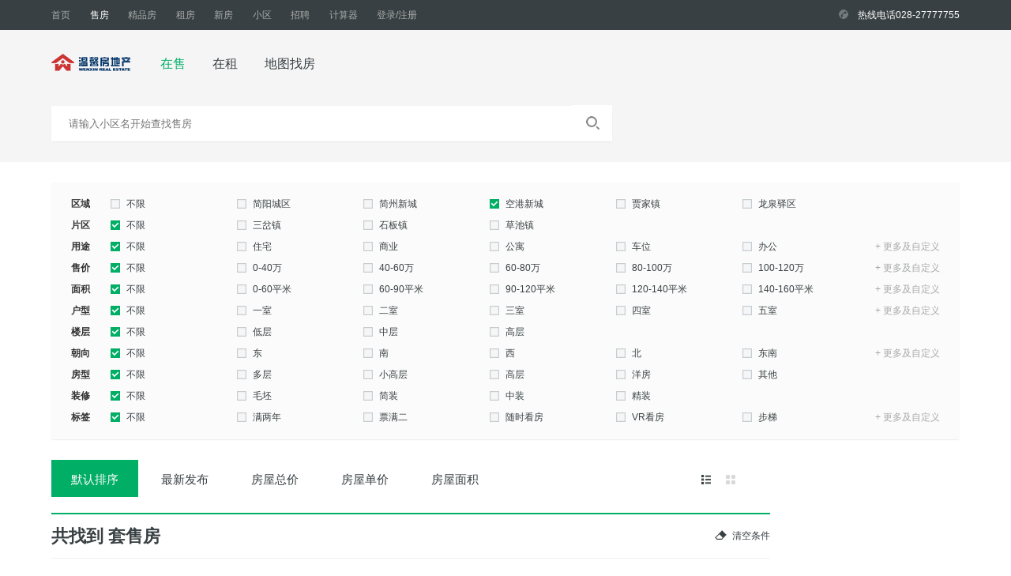

--- FILE ---
content_type: text/html; charset=utf-8
request_url: https://fc100.cn/ershoufang/index/qy/19.html
body_size: 12981
content:
<!DOCTYPE html>
<html>

	<head>
		<meta http-equiv="Content-Type" content="text/html; charset=utf-8">
		<meta http-equiv="X-UA-Compatible" content="IE=edge,chrome=1">
		<meta http-equiv="Cache-Control" content="no-transform"/>
		<meta http-equiv="Cache-Control" content="no-siteapp"/>
		<meta http-equiv="Content-language" content="zh-CN"/>
		<meta name="format-detection" content="telephone=no"/>
		<meta name="applicable-device" content="pc">
		<title>售房_二手房_简阳房产（温馨房地产）</title>
		<meta name="description" content="温馨房地产-打造放心中介品牌，出租出售温馨服务，租房购房温馨帮忙！"/>
		<meta name="keywords" content="简阳房产 简阳二手房 简阳购房 简阳房产中介 简阳房产经纪公司 360度VR全景展示 售房 2021简阳全面房产 二手房信息 房源展示 最新价格"/>
		<link rel="shortcut icon" href="/Upload/Admin/Images/favicon.ico"/>
		<link rel="stylesheet" href="/Public/Home/css/common.css">
		<link rel="stylesheet" href="/Public/Home/css/index.css">
		<script src="/Public/Home/js/jquery-1.7.2.min.js"></script>
		<script>

			$(function(){

				var obj={"qy":"19"};
				if(typeof(obj)!='undefined'){
					for(k in obj){
						var objarr=obj[k].split(',');
						$("#"+k).val(obj[k]);
						if (obj[k]==0 || obj[k]==''){
							$("a["+k+"="+obj[k]+"]").parent().find('.checkbox').removeClass("checked");
							$("a["+k+"="+obj[k]+"] .checkbox").addClass("checked");
						}else {
							for(var i=0;i<objarr.length;i++){
								$("a["+k+"='0']").find('.checkbox').removeClass("checked");
								$("a["+k+"="+objarr[i]+"] .checkbox").addClass("checked");
							}
						}



					}
				}
			})
		</script>
		<script>

			function Filter(a,b){

				var $ = function(e){return document.getElementById(e);}

				var ipts = $('filterForm').getElementsByTagName('input'),result=[];


				for(var i=0,l=ipts.length;i<l;i++){
					if(ipts[i].getAttribute('to')=='filter'){

						result.push(ipts[i]);
					}
				}
				if($(a)){


					var obj='';
					var obj={"qy":"19"};					if (b==0){
						$(a).value =b;
					}else {

						if (obj[a]){

								if(a=='sort'){

									if (b==obj[a] && obj[a] ==3){
										$(a).value =33;
									}else 	if (b==obj[a] && obj[a]==4){

										$(a).value =44;
									}else 	if (b==obj[a] && obj[a]==5){
										$(a).value =55;
									}else {
										$(a).value = b;
									}

							}else{
									if (a=='qy'){
										$('pq').value ='0';
									}
									var arrs=obj[a].split(',')

									if (jQuery.inArray(b,arrs)!=-1){
										arrs.splice(jQuery.inArray(b,arrs),1);
										obj[a]=arrs.join(',');
										$(a).value =obj[a];
									}else{
										$(a).value =obj[a]+','+b;
									}
								}

						}else {
							$(a).value =b;
						}
					}



					for(var j=0,len=result.length;j<len;j++){
						if(result[j].value=='' || result[j].value=='0'){
							result[j].parentNode.removeChild(result[j]);
						}
					}


					document.forms['filterForm'].submit();
				}
				return false;
			}
		</script>
		<script src="/Public/Home/js/ershoufang.js?v=1"></script>
		<script src="/Public/admin/lib/layer/2.4/layer.js" type="text/javascript"></script>
		<script src="/Public/admin/js/open_tab.js"></script>
		<style type="text/css">
			.auto{
				height: auto !important;
			}
			.pagination {
				margin: 20px 0;
			}
			.pagination ul {
				display: inline-block;
				list-style:none;
				*display: inline;
				/* IE7 inline-block hack */
				*zoom: 1;
				margin-left: 0;
				margin-bottom: 0;
				-webkit-border-radius: 4px;
				-moz-border-radius: 4px;
				border-radius: 4px;
				-webkit-box-shadow: 0 1px 2px rgba(0, 0, 0, 0.05);
				-moz-box-shadow: 0 1px 2px rgba(0, 0, 0, 0.05);
				box-shadow: 0 1px 2px rgba(0, 0, 0, 0.05);
			}
			.pagination ul > li {
				display: inline;
			}
			.pagination ul > li > a,
			.pagination ul > li > span,
			.pagination #lastspan {
				float: left;
				padding: 4px 12px;
				line-height: 20px;
				text-decoration: none;
				background-color: #ffffff;
				border: 1px solid #dddddd;
				border-left-width: 0;
			}
			.pagination ul > li > a:hover,
			.pagination ul > li > a:focus,
			.pagination ul > .active > a,
			.pagination ul > .active > span {
				background-color: #f5f5f5;
			}
			.pagination ul > .active > a,
			.pagination ul > .active > span {
				color: #999999;
				cursor: default;
			}
			.pagination ul > .disabled > span,
			.pagination ul > .disabled > a,
			.pagination ul > .disabled > a:hover,
			.pagination ul > .disabled > a:focus {
				color: #999999;
				background-color: transparent;
				cursor: default;
			}
			.pagination ul > li:first-child > a,
			.pagination ul > li:first-child > span {
				border-left-width: 1px;
				-webkit-border-top-left-radius: 4px;
				-moz-border-radius-topleft: 4px;
				border-top-left-radius: 4px;
				-webkit-border-bottom-left-radius: 4px;
				-moz-border-radius-bottomleft: 4px;
				border-bottom-left-radius: 4px;
			}
			.pagination ul > li:last-child > a,
			.pagination ul > li:last-child > span,
			.pagination #lastspan {
				-webkit-border-top-right-radius: 4px;
				-moz-border-radius-topright: 4px;
				border-top-right-radius: 4px;
				-webkit-border-bottom-right-radius: 4px;
				-moz-border-radius-bottomright: 4px;
				border-bottom-right-radius: 4px;
			}
			.pagination-centered {
				text-align: center;
			}
			.pagination-right {
				text-align: right;
			}
			.pagination-large ul > li > a,
			.pagination-large ul > li > span,
			.pagination-large #lastspan{
				padding: 11px 19px;
				font-size: 17.5px;
			}
			.pagination-large ul > li:first-child > a,
			.pagination-large ul > li:first-child > span {
				-webkit-border-top-left-radius: 6px;
				-moz-border-radius-topleft: 6px;
				border-top-left-radius: 6px;
				-webkit-border-bottom-left-radius: 6px;
				-moz-border-radius-bottomleft: 6px;
				border-bottom-left-radius: 6px;
			}
			.pagination-large ul > li:last-child > a,
			.pagination-large ul > li:last-child > span,
			.pagination-large #lastspan {
				-webkit-border-top-right-radius: 6px;
				-moz-border-radius-topright: 6px;
				border-top-right-radius: 6px;
				-webkit-border-bottom-right-radius: 6px;
				-moz-border-radius-bottomright: 6px;
				border-bottom-right-radius: 6px;
			}
			.pagination-mini ul > li:first-child > a,
			.pagination-small ul > li:first-child > a,
			.pagination-mini ul > li:first-child > span,
			.pagination-small ul > li:first-child > span {
				-webkit-border-top-left-radius: 3px;
				-moz-border-radius-topleft: 3px;
				border-top-left-radius: 3px;
				-webkit-border-bottom-left-radius: 3px;
				-moz-border-radius-bottomleft: 3px;
				border-bottom-left-radius: 3px;
			}
			.pagination-mini ul > li:last-child > a,
			.pagination-small ul > li:last-child > a,
			.pagination-mini ul > li:last-child > span,
			.pagination-small ul > li:last-child > span {
				-webkit-border-top-right-radius: 3px;
				-moz-border-radius-topright: 3px;
				border-top-right-radius: 3px;
				-webkit-border-bottom-right-radius: 3px;
				-moz-border-radius-bottomright: 3px;
				border-bottom-right-radius: 3px;
			}
			.pagination-small ul > li > a,
			.pagination-small ul > li > span {
				padding: 2px 10px;
				font-size: 11.9px;
			}
			.pagination-mini ul > li > a,
			.pagination-mini ul > li > span {
				padding: 0 6px;
				font-size: 10.5px;
			}
			.wujiaoIcon{
				background-image: url(/Public/Home/img/sprite.png-t=1489639851328.png);
				background-position: -580px -129px;
				width: 13px;
				height: 15px;
				display: inline-block;
				vertical-align: -1px;
				margin-right: 12px;
			}
		</style>
		<script type="text/javascript">
			$(document).ready(function(){ 
				$("body").click(function(){
					$("#history,#maybe").hide();
				})
				$('#searchInput').click(function(){
					$.ajax({
						url:'/common/ajax_history_esf.html',
						Type:"get",
						dataType:"json",
						success:function(data){
						var data = data.data;
							$("#history #list li").remove();
							for(var i in data){
								var li=$("<li></li>");
								$(li).html("<a class=\"sug--search_item\" href=\"/ershoufang/index.html?keyword="+data[i]['xiaoqum']+"\"><span class=\"msgListTitle\" role=\"historyKey\">"+data[i]['xiaoqum']+"</span></a>");
								$("#history #list").append(li);
							}
						}
					});
					$('#history').css('display','block');
					$('#maybe').css('display','none');
					event.stopPropagation();
				});
				$('#searchInput').keyup(function(){
					var keyword = $('#searchInput').val();
					$.ajax({
						url:'/common/ajax_maybe_esf.html',
						Type:"get",
						data:'txt='+keyword,
						dataType:"json",
						success:function(data){
							var data = data.data;
							$("#maybe #list1 li").remove();
							for(var i in data){
								var li=$("<li></li>");
								$(li).html("<a class=\"sug--search_item\" href=\"/ershoufang/index.html?keyword="+data[i]['xiaoqum']+"\"><span class=\"msgListTitle\" role=\"historyKey\">"+data[i]['xiaoqum']+"</span></a>");
								$("#maybe #list1").append(li);
							}
						}
					});
					if (keyword=="") {
						$('#maybe').css('display','none');
					}else{
						$('#maybe').css('display','block');
						$('#history').css('display','none');
					}
				});
			})

		</script>
		<base target="_parent">
		<style type="text/css">
			a:link{
				text-decoration:none;
			}
			a:visited {
				text-decoration:none;
			}
			a:hover {
				text-decoration:none;
			}
			a:active {
				text-decoration:none;
			}
		</style>
	<meta name="__hash__" content="793443cf9b3156173f9f3ebcdd090feb_786386430de6cd0b17ea4b9ab049ecf2" /></head>
	<body>
		<div class="banner">
			<div class="container">
				<ul class="channelList">
					<li class="">
						<a href="/index/index.html" target="_blank" title="首页">
							首页
						</a>
					</li>
					<li class="selected">
						<a href="" title="售房">
							售房
						</a>
					</li>
					<li class="">
						<a href="/ershoufang/jingpin.html" target="_blank" title="精品房">
							精品房
						</a>
					</li>
					<li class="">
						<a href="/zufang/index.html" target="_blank" title="租房">
							租房
						</a>
					</li>
					<li class="">
						<a href="/ysfang/index.html" target="_blank" title="新房">
							新房
						</a>
					</li>
					<li class="">
						<a href="/xiaoqu/index.html" target="_blank" title="小区">
							小区
						</a>
					</li>
					<li class="">
						<a href="/zhaopin/index.html" target="_blank" title="招聘">
							招聘
						</a>
					</li>
					<li class="">
						<a href="/gongju/shangye.html" target="_blank" title="计算器">
							计算器
						</a>
					</li>
											<li class="">
							<a href="javascript:;" onclick="layer_show('登录','/login/index.html','520','520')" title="登录">
								<span>
									登录/注册
								</span>
							</a>
						</li>				</ul>
				<div class="banner-right">
					<div class="phone">
						<i></i>
						<span>
							热线电话028-27777755						</span>
					</div>
				</div>
			</div>
		</div>
		<div class="header">
			<div class="menu">
				<div class="menuLeft">
					<a href="/index/index.html" target="_blank" class="logo" title="温馨房地产" style=""></a>
					<ul class="typeList">
						<li class="selected">
							<a href="" title="在售房源">
								在售
							</a>
						</li>
						<li>
							<a href="/zufang/index.html" target="_blank" title="在租房源">
								在租
							</a>
						</li>
						<li>
							<a href="/map/index_bat.html" target="_blank" title="在租房源">
								地图找房
							</a>
						</li>
					</ul>
				</div>
				<div class="app"></div>
			</div>
			<div class="search" tabindex='-1' id="search" style="border:0;outline:none;">
				<div class="input" log-mod="search">
					<form id="searchForm" action=''  onsubmit="return validateForm()">
						<!--<input type="text" id="searchInput" value="" autocomplete="off" name="keyword" placeholder="请输入小区名开始查找售房">-->
						<input type="text" id="searchInput" value="" autocomplete="off" name="keyword" placeholder="请输入小区名开始查找售房">
						<input type="hidden" value="19" name="qy">
						<input type="hidden" value="" name="pq">
						<input type="hidden" value="" name="area">
						<input type="hidden" value="" name="type">
						<input type="hidden" value="" name="sort">
						<input type="hidden" value="" name="price">
						<input type="hidden" value="" name="yongtu">
						<input type="hidden" value="" name="chanquan">
						<input type="hidden" value="" name="chaoxiang">
						<input type="hidden" value="" name="fwleixing">
						<input type="hidden" value="" name="zhuangxiu">
						<input type="hidden" value="" name="biaoqian">
						<input type="hidden" value="" name="louceng">
						<input  type="hidden" value="" name="minlouceng" >
						<input  type="hidden" value="" name="maxlouceng" >
						<input type="hidden" value="" name="jgmin" >
						<input  type="hidden" value="" name="jgmax" >
						<input type="hidden" value="" name="mjmin" >
						<input type="hidden" value="" name="mjmin" >
						<div class="inputRightPart">
							<div class="save" id="savedSearchMsg">
								<span id="savedSearchCount">
									0
								</span>
								条已保存搜索
								<span id="savedSearchArrow" class="downArrow"></span>
							</div>
							<button type='submit' class="searchButton" data-bl="search" data-el="search">
								&nbsp;<i></i>&nbsp;
							</button>
						</div>
					<input type="hidden" name="__hash__" value="793443cf9b3156173f9f3ebcdd090feb_786386430de6cd0b17ea4b9ab049ecf2" /></form>
					<div class="searchMsg" id="history" >
						<div class="searchMsgTitle">
							<span class="searchMsgName">
								热门搜索
							</span>
						</div>
						<ul data-bl="sug" data-el="history" id="list"></ul>
					</div>
					<div class="searchMsg" id="maybe" >
						<div class="searchMsgTitle">
							<span class="searchMsgName">
								你可能在找
							</span>
						</div>
						<ul data-bl="sug" data-el="history" id="list1"></ul>
					</div>
				</div>
			</div>
		</div>
		<div class="m-filter">
			<form id="filterForm" name="form1" method="get" action="/ershoufang/index.html">
				<input id="qy" type="hidden" value="19" name="qy" to="filter">
				<input id="pq" type="hidden" value="" name="pq" to="filter">
				<input id="price" type="hidden" value="" name="price" to="filter">
				<input id="area" type="hidden" value="" name="area" to="filter">
				<input id="type" type="hidden" value="" name="type" to="filter">
				<input id="yongtu" type="hidden" value="" name="yongtu" to="filter">
				<input id="chanquan" type="hidden" value="" name="chanquan" to="filter">
				<input id="chaoxiang" type="hidden" value="" name="chaoxiang" to="filter">
				<input id="fwleixing" type="hidden" value="" name="fwleixing" to="filter">
				<input id="zhuangxiu" type="hidden" value="" name="zhuangxiu" to="filter">
				<input id="biaoqian" type="hidden" value="" name="biaoqian" to="filter">
				<input id="sort" type="hidden" value="" name="sort" to="filter">
				<input id="jgmin" type="hidden" value="" name="jgmin" to="filter">
				<input id="jgmax" type="hidden" value="" name="jgmax" to="filter">
				<input id="mjmin" type="hidden" value="" name="mjmin" to="filter">
				<input id="mjmax" type="hidden" value="" name="mjmax" to="filter">
				<input id="minlouceng" type="hidden" value="" name="minlouceng" to="filter">
				<input id="maxlouceng" type="hidden" value="" name="maxlouceng" to="filter">
				<input id="louceng" type="hidden" value="" name="louceng" to="filter">
				<input type="hidden" value="" name="keyword">
			<input type="hidden" name="__hash__" value="793443cf9b3156173f9f3ebcdd090feb_786386430de6cd0b17ea4b9ab049ecf2" /></form>
			<div class="list-more">
				<dl class="hasmore" id="hasmore4">
					<h2>
						<dt title="在售房源所在区域">
							区域
						</dt>
					</h2>
					<dd>
						<a qy="0" href="javascript:Filter('qy','0');" title="不限">
							<span class="checkbox checked"></span>
							<span class="name">
								不限
							</span>
						</a>
												<a qy="21" href="javascript:Filter('qy','21');" title="简阳城区">
								<span class="checkbox"></span>
								<span class="name">
									简阳城区								</span>
							</a><a qy="20" href="javascript:Filter('qy','20');" title="简州新城">
								<span class="checkbox"></span>
								<span class="name">
									简州新城								</span>
							</a><a qy="19" href="javascript:Filter('qy','19');" title="空港新城">
								<span class="checkbox"></span>
								<span class="name">
									空港新城								</span>
							</a><a qy="16" href="javascript:Filter('qy','16');" title="贾家镇">
								<span class="checkbox"></span>
								<span class="name">
									贾家镇								</span>
							</a><a qy="23" href="javascript:Filter('qy','23');" title="龙泉驿区">
								<span class="checkbox"></span>
								<span class="name">
									龙泉驿区								</span>
							</a>
						<span class="btn-showmore" id="gduo4">
							+ 更多及自定义
						</span>
					</dd>
				</dl>
				<dl class="hasmore" id="hasmore11">
						<h2>
							<dt title="在售房源所在片区">
								片区
							</dt>
						</h2>
						<dd>
							<a pq="0" href="javascript:Filter('pq','0');" title="不限">
								<span class="checkbox checked"></span>
								<span class="name">
									不限
								</span>
							</a>
														<a pq="25" href="javascript:Filter('pq','25');" title="三岔镇">
									<span class="checkbox"></span>
									<span class="name">
										三岔镇									</span>
								</a><a pq="31" href="javascript:Filter('pq','31');" title="石板镇">
									<span class="checkbox"></span>
									<span class="name">
										石板镇									</span>
								</a><a pq="26" href="javascript:Filter('pq','26');" title="草池镇">
									<span class="checkbox"></span>
									<span class="name">
										草池镇									</span>
								</a>							<span class="btn-showmore" id="gduo11">
								+ 更多及自定义
							</span>
						</dd>
					</dl>				<dl class="hasmore" data-role="hide-row" id="hasmore6">
					<h2>
						<dt title="在售房源用途">
							用途
						</dt>
					</h2>
					<dd>
						<a yongtu="0" href="javascript:Filter('yongtu','0');" title="不限">
							<span class="checkbox checked"></span>
							<span class="name">
								不限
							</span>
						</a>
												<a yongtu="1" href="javascript:Filter('yongtu','1');" title="住宅">
								<span class="checkbox"></span>
								<span class="name">
									住宅								</span>
							</a><a yongtu="3" href="javascript:Filter('yongtu','3');" title="商业">
								<span class="checkbox"></span>
								<span class="name">
									商业								</span>
							</a><a yongtu="9" href="javascript:Filter('yongtu','9');" title="公寓">
								<span class="checkbox"></span>
								<span class="name">
									公寓								</span>
							</a><a yongtu="11" href="javascript:Filter('yongtu','11');" title="车位">
								<span class="checkbox"></span>
								<span class="name">
									车位								</span>
							</a><a yongtu="8" href="javascript:Filter('yongtu','8');" title="办公">
								<span class="checkbox"></span>
								<span class="name">
									办公								</span>
							</a><a yongtu="2" href="javascript:Filter('yongtu','2');" title="别墅">
								<span class="checkbox"></span>
								<span class="name">
									别墅								</span>
							</a><a yongtu="5" href="javascript:Filter('yongtu','5');" title="厂房">
								<span class="checkbox"></span>
								<span class="name">
									厂房								</span>
							</a><a yongtu="4" href="javascript:Filter('yongtu','4');" title="仓库">
								<span class="checkbox"></span>
								<span class="name">
									仓库								</span>
							</a>						<span class="btn-showmore" id="gduo6">
							+ 更多及自定义
						</span>
					</dd>
				</dl>
				<dl class="hasmore" id="hasmore1">
					<h2>
						<dt title="在售房源售价">
							售价
						</dt>
					</h2>
										<dd>
						<a price="0" href="javascript:Filter('price','0');" title="不限">
							<span class="checkbox checked" ></span>
							<span class="name">
								不限
							</span>
						</a>
						<a price='0-40' href="javascript:Filter('price','0-40');" title="0-40">
								<span class="checkbox"></span>
								<span class="name">
									0-40万
								</span>
							</a><a price='40-60' href="javascript:Filter('price','40-60');" title="40-60">
								<span class="checkbox"></span>
								<span class="name">
									40-60万
								</span>
							</a><a price='60-80' href="javascript:Filter('price','60-80');" title="60-80">
								<span class="checkbox"></span>
								<span class="name">
									60-80万
								</span>
							</a><a price='80-100' href="javascript:Filter('price','80-100');" title="80-100">
								<span class="checkbox"></span>
								<span class="name">
									80-100万
								</span>
							</a><a price='100-120' href="javascript:Filter('price','100-120');" title="100-120">
								<span class="checkbox"></span>
								<span class="name">
									100-120万
								</span>
							</a><a price='120-150' href="javascript:Filter('price','120-150');" title="120-150">
								<span class="checkbox"></span>
								<span class="name">
									120-150万
								</span>
							</a><a price='150-180' href="javascript:Filter('price','150-180');" title="150-180">
								<span class="checkbox"></span>
								<span class="name">
									150-180万
								</span>
							</a><a price='180-260' href="javascript:Filter('price','180-260');" title="180-260">
								<span class="checkbox"></span>
								<span class="name">
									180-260万
								</span>
							</a><a price='260-0' href="javascript:Filter('price','260-0');" title="260-0">
								<span class="checkbox"></span>
								<span class="name">
									260-0万
								</span>
							</a>						<a price="" href="javascript:void(0);" title="自定义">

							<span class="name">
							自定义：<input  type="text" style="width: 50px;" value="" class="jiage1"> 万-<input   style="width: 50px;" type="text" value="" class="jiage2"> 万
							</span>
							<button class="jgbtn" style="margin-left: 5px;padding:5px 10px">确认</button>
						</a>
						<span class="btn-showmore" id="gduo1">
							+ 更多及自定义
						</span>
					</dd>
				</dl>
				<dl class="hasmore" id="hasmore2">
					<h2>
						<dt title="在售房源面积">
							面积
						</dt>
					</h2>
					
										<dd>
						<a area='0' href="javascript:Filter('area','0');" title="不限">
							<span class="checkbox checked"></span>
							<span class="name">
								不限
							</span>
						</a>
						<a area='0-60' href="javascript:Filter('area','0-60');" title="0-60">
								<span class="checkbox"></span>
								<span class="name">
									0-60平米
								</span>
							</a><a area='60-90' href="javascript:Filter('area','60-90');" title="60-90">
								<span class="checkbox"></span>
								<span class="name">
									60-90平米
								</span>
							</a><a area='90-120' href="javascript:Filter('area','90-120');" title="90-120">
								<span class="checkbox"></span>
								<span class="name">
									90-120平米
								</span>
							</a><a area='120-140' href="javascript:Filter('area','120-140');" title="120-140">
								<span class="checkbox"></span>
								<span class="name">
									120-140平米
								</span>
							</a><a area='140-160' href="javascript:Filter('area','140-160');" title="140-160">
								<span class="checkbox"></span>
								<span class="name">
									140-160平米
								</span>
							</a><a area='160-180' href="javascript:Filter('area','160-180');" title="160-180">
								<span class="checkbox"></span>
								<span class="name">
									160-180平米
								</span>
							</a><a area='180-200' href="javascript:Filter('area','180-200');" title="180-200">
								<span class="checkbox"></span>
								<span class="name">
									180-200平米
								</span>
							</a><a area='200-300' href="javascript:Filter('area','200-300');" title="200-300">
								<span class="checkbox"></span>
								<span class="name">
									200-300平米
								</span>
							</a><a area='300-0' href="javascript:Filter('area','300-0');" title="300-0">
								<span class="checkbox"></span>
								<span class="name">
									300-0平米
								</span>
							</a>						<a area="" href="javascript:void(0);" title="自定义">

							<span class="name">
							自定义：<input  type="text" style="width: 50px;" value="" class="mianji1"> 平米-<input   style="width: 50px;" type="text" value="" class="mianji2"> 平米
							</span>
							<button class="mjbtn" style="margin-left: 5px;padding:5px 10px">确认</button>
						</a>
						<span class="btn-showmore" id="gduo2">
							+ 更多及自定义
						</span>
					</dd>
				</dl>
				<dl class="hasmore" id="hasmore5">
					<h2>
						<dt title="在售房源户型">
							户型
						</dt>
					</h2>
					<dd>
						<a type='0' href="javascript:Filter('type','0');" title="不限">
							<span class="checkbox checked"></span>
							<span class="name">
								不限
							</span>
						</a>
						<a type='1' href="javascript:Filter('type','1');" title="一室">
							<span class="checkbox"></span>
							<span class="name">
								一室
							</span>
						</a>
						<a type='2' href="javascript:Filter('type','2');" title="二室">
							<span class="checkbox"></span>
							<span class="name">
								二室
							</span>
						</a>
						<a type='3' href="javascript:Filter('type','3');" title="三室">
							<span class="checkbox"></span>
							<span class="name">
								三室
							</span>
						</a>
						<a type='4' href="javascript:Filter('type','4');" title="四室">
							<span class="checkbox"></span>
							<span class="name">
								四室
							</span>
						</a>
						<a type='5' href="javascript:Filter('type','5');" title="五室">
							<span class="checkbox"></span>
							<span class="name">
								五室
							</span>
						</a>
						<a type='6' href="javascript:Filter('type','6');" title="五室以上">
							<span class="checkbox"></span>
							<span class="name">
								五室以上
							</span>
						</a>
						<span class="btn-showmore" id="gduo5">
							+ 更多及自定义
						</span>
					</dd>
				</dl>
				<dl class="hasmore" id="hasmore3">
					<h2>
						<dt title="在售房源楼层">
							楼层
						</dt>
					</h2>
					<dd>
						<a louceng='0' href="javascript:Filter('louceng','0');" title="不限">
							<span class="checkbox checked"></span>
							<span class="name">
								不限
							</span>
						</a>
						<a louceng='1' href="javascript:Filter('louceng','1');" title="低层">
							<span class="checkbox "></span>
							<span class="name">
								低层
							</span>
						</a>
						<a louceng='2' href="javascript:Filter('louceng','2');" title="中层">
							<span class="checkbox "></span>
							<span class="name">
								中层
							</span>
						</a>
						<a louceng='3' href="javascript:Filter('louceng','3');" title="高层">
							<span class="checkbox "></span>
							<span class="name">
								高层
							</span>
						</a>
						<span class="btn-showmore" id="gduo3">
							+ 更多及自定义
						</span>
					</dd>
				</dl>


				<dl class="hasmore" id="hasmore8">
					<h2>
						<dt title="在售房源朝向">
							朝向
						</dt>
					</h2>
					<dd>
						<a chaoxiang='0' href="javascript:Filter('chaoxiang','0');" title="不限">
							<span class="checkbox checked"></span>
							<span class="name">
								不限
							</span>
						</a>
												<a chaoxiang="1" href="javascript:Filter('chaoxiang','1');" title="东">
								<span class="checkbox"></span>
								<span class="name">
									东								</span>
							</a><a chaoxiang="2" href="javascript:Filter('chaoxiang','2');" title="南">
								<span class="checkbox"></span>
								<span class="name">
									南								</span>
							</a><a chaoxiang="3" href="javascript:Filter('chaoxiang','3');" title="西">
								<span class="checkbox"></span>
								<span class="name">
									西								</span>
							</a><a chaoxiang="4" href="javascript:Filter('chaoxiang','4');" title="北">
								<span class="checkbox"></span>
								<span class="name">
									北								</span>
							</a><a chaoxiang="5" href="javascript:Filter('chaoxiang','5');" title="东南">
								<span class="checkbox"></span>
								<span class="name">
									东南								</span>
							</a><a chaoxiang="6" href="javascript:Filter('chaoxiang','6');" title="西南">
								<span class="checkbox"></span>
								<span class="name">
									西南								</span>
							</a><a chaoxiang="7" href="javascript:Filter('chaoxiang','7');" title="东北">
								<span class="checkbox"></span>
								<span class="name">
									东北								</span>
							</a><a chaoxiang="8" href="javascript:Filter('chaoxiang','8');" title="西北">
								<span class="checkbox"></span>
								<span class="name">
									西北								</span>
							</a>						<span class="btn-showmore" id="gduo8">
							+ 更多及自定义
						</span>
					</dd>
				</dl>
				<dl class="hasmore" id="hasmore9">
					<h2>
						<dt title="在售房源房型">
							房型
						</dt>
					</h2>
					<dd>
						<a fwleixing='0' href="javascript:Filter('fwleixing','0');" title="不限">
							<span class="checkbox checked"></span>
							<span class="name">
								不限
							</span>
						</a>
												<a fwleixing="18" href="javascript:Filter('fwleixing','18');" title="多层">
								<span class="checkbox"></span>
								<span class="name">
									多层								</span>
							</a><a fwleixing="3" href="javascript:Filter('fwleixing','3');" title="小高层">
								<span class="checkbox"></span>
								<span class="name">
									小高层								</span>
							</a><a fwleixing="4" href="javascript:Filter('fwleixing','4');" title="高层">
								<span class="checkbox"></span>
								<span class="name">
									高层								</span>
							</a><a fwleixing="5" href="javascript:Filter('fwleixing','5');" title="洋房">
								<span class="checkbox"></span>
								<span class="name">
									洋房								</span>
							</a><a fwleixing="17" href="javascript:Filter('fwleixing','17');" title="其他">
								<span class="checkbox"></span>
								<span class="name">
									其他								</span>
							</a>						<span class="btn-showmore" id="gduo9">
							+ 更多及自定义
						</span>
					</dd>
				</dl>
				<dl class="hasmore" id="hasmore10">
					<h2>
						<dt title="在售房源装修">
							装修
						</dt>
					</h2>
					<dd>
						<a zhuangxiu='0' href="javascript:Filter('zhuangxiu','0');" title="不限">
							<span class="checkbox checked"></span>
							<span class="name">
								不限
							</span>
						</a>
												<a zhuangxiu="1" href="javascript:Filter('zhuangxiu','1');" title="毛坯">
								<span class="checkbox"></span>
								<span class="name">
									毛坯								</span>
							</a><a zhuangxiu="3" href="javascript:Filter('zhuangxiu','3');" title="简装">
								<span class="checkbox"></span>
								<span class="name">
									简装								</span>
							</a><a zhuangxiu="4" href="javascript:Filter('zhuangxiu','4');" title="中装">
								<span class="checkbox"></span>
								<span class="name">
									中装								</span>
							</a><a zhuangxiu="5" href="javascript:Filter('zhuangxiu','5');" title="精装">
								<span class="checkbox"></span>
								<span class="name">
									精装								</span>
							</a>						<span class="btn-showmore" id="gduo10">
							+ 更多及自定义
						</span>
					</dd>
				</dl>
				<dl class="hasmore" id="hasmore7">
					<h2>
						<dt title="在售房源标签">
							标签
						</dt>
					</h2>
					<dd>
						<a biaoqian='0' href="javascript:Filter('biaoqian','0');" title="不限">
							<span class="checkbox checked"></span>
							<span class="name">
								不限
							</span>
						</a>
						<a biaoqian='man2' href="javascript:Filter('biaoqian','man2');" title="满两年">
							<span class="checkbox"></span>
							<span class="name">
								满两年
							</span>
						</a>
						<a biaoqian='piaoman2' href="javascript:Filter('biaoqian','piaoman2');" title="满五年">
							<span class="checkbox"></span>
							<span class="name">
								票满二
							</span>
						</a>
						<a biaoqian='yaoshi' href="javascript:Filter('biaoqian','yaoshi');" title="随时看房">
							<span class="checkbox"></span>
							<span class="name">
								随时看房
							</span>
						</a>
						<a biaoqian='vr' href="javascript:Filter('biaoqian','vr');" title="VR看房">
							<span class="checkbox"></span>
							<span class="name">
								VR看房
							</span>
						</a>
						<a biaoqian='buti' href="javascript:Filter('biaoqian','buti');" title="步梯">
							<span class="checkbox"></span>
							<span class="name">
								步梯
							</span>
						</a>
						<a biaoqian='dianti' href="javascript:Filter('biaoqian','dianti');" title="电梯">
							<span class="checkbox"></span>
							<span class="name">
								电梯
							</span>
						</a>
						<a biaoqian='linjiang' href="javascript:Filter('biaoqian','linjiang');" title="临江">
							<span class="checkbox"></span>
							<span class="name">
								临江
							</span>
						</a>
						<a biaoqian='dingyue' href="javascript:Filter('biaoqian','dingyue');" title="顶跃">
							<span class="checkbox"></span>
							<span class="name">
								顶跃
							</span>
						</a>
						<a biaoqian='weiyi' href="javascript:Filter('biaoqian','weiyi');" title="唯一住宅">
							<span class="checkbox"></span>
							<span class="name">
								满五唯一
							</span>
						</a>
						<span class="btn-showmore" id="gduo7">
							+ 更多及自定义
						</span>
					</dd>
				</dl>
			</div>
<!--			<div class="more btn-more" id="gduo3">-->
<!--				更多选项-->
<!--				<span class="arrow"></span>-->
<!--			</div>-->
		</div>
		<div class="content">
			<div class="leftContent">
				<div class="orderFilter">
					<div class="orderTag">
						<ul>
							<li class='selected'>
								<h3>
									<a sort="1" href="javascript:Filter('sort','1');" title="默认排序">
										默认排序
									</a>
								</h3>
							</li>
							<li >
								<h3>
									<a sort="2" href="javascript:Filter('sort','2');" title="最新发布">
										最新发布
									</a>
								</h3>
							</li>
							<li >
								<h3>
									<a sort="3" href="javascript:Filter('sort','3');" title="房屋总价">
										房屋总价 									</a>
								</h3>
							</li>
							<li >
								<h3>
									<a sort="4" href="javascript:Filter('sort','4');" title="房屋单价">
										房屋单价  									</a>
								</h3>
							</li>
							<li >
								<h3>
									<a sort="5" href="javascript:Filter('sort','5');" title="房屋面积">
										房屋面积  									</a>
								</h3>
							</li>
<!--							<li >-->
<!--								<h3>-->
<!--									<a sort="6" href="javascript:Filter('sort','6');" title="最后跟进">-->
<!--										最后跟进-->
<!--									</a>-->
<!--								</h3>-->
<!--							</li>-->
						</ul>
						<div class="orderType" id="switchView">
							<span class="list selected" id="liebiao" title="列表模式"></span>
							<span class="img" id="datu" title="大图模式"></span>
						</div>
					</div>
				</div>
				<div class="resultDes clear">
					<h2 class="total fl">
						共找到
						<span>
													</span>
						套售房
					</h2>
					<div class="button fr">
						<div class="clearBtn">
							<script>
								with(document)write('<a href="/ershoufang/index.html" title="清空搜索条件"><span></span>清空条件</a>');
							</script>
						</div>
					</div>
				</div>
				<div id="newAddHouseContainer"></div>
				<div class="listContentLine"></div>
				<ul class="sellListContent" log-mod="list">
					<li class="clear">
							<a class="img" href="/ershoufang/content/fybh/M-18906.html" target="_blank" data-log_index="1" data-el="ershoufang" data-housecode="103101110099" data-is_focus="" data-sl="" title="M-18906详情">
								<img class="kd-lazy" src="https://fc100.cn/Upload/10000/M-18906/t_63304fce8f183.JPG" data-original="https://fc100.cn/Upload/10000/M-18906/63304fce8f183.JPG" alt="">
							</a>
							<div class="info clear">
								<div class="title">
									<a class="" href="/ershoufang/content/fybh/M-18906.html" target="_blank" title="M-18906详情">
										简阳三岔联排别墅带私家花园私家车位									</a>
								</div>
								<div class="flood">
									<div class="positionInfo" >
										<span class="positionIcon"></span>

										<a class="" style="color: #db4c3f" href="/xiaoqu/content/id/775.html" target="_blank" title="M-18906详情">
											世茂云湖										</a>
									</div>
								</div>
								<div class="address">
									<div class="houseInfo">
										<span class="houseIcon"></span>

										| 3室3厅 | 143.00m² | 
										  东  西 |										毛坯 |										住宅 |									</div>
								</div>

								<div class="flood">
									<div class="positionInfo">
										<span class="wujiaoIcon"></span>
										2018年建  -										洋房  -										(共3层)
										- 1梯1户
											 									</div>
								</div>

								<div class="followInfo"></div>
								<div class="tag tag1">
																		<span class="tag" style="color:rgb(89,171,253);background-color:rgba(89,171,253,0.15);font-size: 12px;" title="VR看房">VR看房</span>									<span class="tag" style="color:rgb(89,171,253);background-color:rgba(89,171,253,0.15);font-size: 12px;" title="步梯售房">步梯</span>																																																																																</div>
								<div class="priceInfo">
									<div class="totalPrice">
										<span>
											168										</span>
										万
									</div>
									<div class="unitPrice" data-hid="103101110099" data-rid="1411000000380" data-price="28952">
										<span>
												单价11748.25元/m²
											</span>									</div>
								</div>
							</div>
						</li><li class="clear">
							<a class="img" href="/ershoufang/content/fybh/M-18905.html" target="_blank" data-log_index="1" data-el="ershoufang" data-housecode="103101110099" data-is_focus="" data-sl="" title="M-18905详情">
								<img class="kd-lazy" src="https://fc100.cn/Upload/10000/M-18905/t_63304fe34e962.jpg" data-original="https://fc100.cn/Upload/10000/M-18905/63304fe34e962.jpg" alt="">
							</a>
							<div class="info clear">
								<div class="title">
									<a class="" href="/ershoufang/content/fybh/M-18905.html" target="_blank" title="M-18905详情">
										世茂云湖三层联排别墅									</a>
								</div>
								<div class="flood">
									<div class="positionInfo" >
										<span class="positionIcon"></span>

										<a class="" style="color: #db4c3f" href="/xiaoqu/content/id/775.html" target="_blank" title="M-18905详情">
											世茂云湖										</a>
									</div>
								</div>
								<div class="address">
									<div class="houseInfo">
										<span class="houseIcon"></span>

										| 6室3厅 | 228.31m² | 
										  东  西 |										毛坯 |										住宅 |									</div>
								</div>

								<div class="flood">
									<div class="positionInfo">
										<span class="wujiaoIcon"></span>
										2018年建  -										洋房  -										(共3层)
										- 1梯1户
											 									</div>
								</div>

								<div class="followInfo"></div>
								<div class="tag tag1">
																		<span class="tag" style="color:rgb(89,171,253);background-color:rgba(89,171,253,0.15);font-size: 12px;" title="VR看房">VR看房</span>									<span class="tag" style="color:rgb(89,171,253);background-color:rgba(89,171,253,0.15);font-size: 12px;" title="步梯售房">步梯</span>																																																																																</div>
								<div class="priceInfo">
									<div class="totalPrice">
										<span>
											290										</span>
										万
									</div>
									<div class="unitPrice" data-hid="103101110099" data-rid="1411000000380" data-price="28952">
										<span>
												单价12702.03元/m²
											</span>									</div>
								</div>
							</div>
						</li><li class="clear">
							<a class="img" href="/ershoufang/content/fybh/M-41610.html" target="_blank" data-log_index="1" data-el="ershoufang" data-housecode="103101110099" data-is_focus="" data-sl="" title="M-41610详情">
								<img class="kd-lazy" src="https://fc100.cn/Upload/10000/M-41610/t_1766480055_606239552.jpg" data-original="https://fc100.cn/Upload/10000/M-41610/1766480055_606239552.jpg" alt="">
							</a>
							<div class="info clear">
								<div class="title">
									<a class="" href="/ershoufang/content/fybh/M-41610.html" target="_blank" title="M-41610详情">
										世茂云湖装修别墅116万3层									</a>
								</div>
								<div class="flood">
									<div class="positionInfo" >
										<span class="positionIcon"></span>

										<a class="" style="color: #db4c3f" href="/xiaoqu/content/id/775.html" target="_blank" title="M-41610详情">
											世茂云湖2区4区										</a>
									</div>
								</div>
								<div class="address">
									<div class="houseInfo">
										<span class="houseIcon"></span>

										| 4室2厅 | 144.00m² | 
										  东 |										中装 |										住宅 |									</div>
								</div>

								<div class="flood">
									<div class="positionInfo">
										<span class="wujiaoIcon"></span>
										2019年建  -										其他  -										(共3层)
										- 1梯1户
											 									</div>
								</div>

								<div class="followInfo"></div>
								<div class="tag tag1">
																											<span class="tag" style="color:rgb(89,171,253);background-color:rgba(89,171,253,0.15);font-size: 12px;" title="步梯售房">步梯</span>																		<span class="tag" style="color:rgb(51,190,133);background-color:rgba(51,190,133,0.15);font-size: 12px;" title="临江售房">临江</span>																		<span class="tag" style="color:rgb(123,189,255);background-color:rgba(123,189,255,0.15);font-size: 12px;" title="满两年">满两年</span>																																												</div>
								<div class="priceInfo">
									<div class="totalPrice">
										<span>
											116										</span>
										万
									</div>
									<div class="unitPrice" data-hid="103101110099" data-rid="1411000000380" data-price="28952">
										<span>
												单价8055.56元/m²
											</span>									</div>
								</div>
							</div>
						</li><li class="clear">
							<a class="img" href="/ershoufang/content/fybh/M-41608.html" target="_blank" data-log_index="1" data-el="ershoufang" data-housecode="103101110099" data-is_focus="" data-sl="" title="M-41608详情">
								<img class="kd-lazy" src="https://fc100.cn/Upload/10000/M-41608/t_1766477476_1491000557.jpg" data-original="https://fc100.cn/Upload/10000/M-41608/1766477476_1491000557.jpg" alt="">
							</a>
							<div class="info clear">
								<div class="title">
									<a class="" href="/ershoufang/content/fybh/M-41608.html" target="_blank" title="M-41608详情">
										世茂云湖边户花园约80平									</a>
								</div>
								<div class="flood">
									<div class="positionInfo" >
										<span class="positionIcon"></span>

										<a class="" style="color: #db4c3f" href="/xiaoqu/content/id/881.html" target="_blank" title="M-41608详情">
											世茂云湖3区5区										</a>
									</div>
								</div>
								<div class="address">
									<div class="houseInfo">
										<span class="houseIcon"></span>

										| 4室2厅 | 172.00m² | 
										  南 |										毛坯 |										住宅 |									</div>
								</div>

								<div class="flood">
									<div class="positionInfo">
										<span class="wujiaoIcon"></span>
										2018年建  -										其他  -										(共3层)
										- 1梯1户
											 									</div>
								</div>

								<div class="followInfo"></div>
								<div class="tag tag1">
																											<span class="tag" style="color:rgb(89,171,253);background-color:rgba(89,171,253,0.15);font-size: 12px;" title="步梯售房">步梯</span>																																				<span class="tag" style="color:rgb(123,189,255);background-color:rgba(123,189,255,0.15);font-size: 12px;" title="满两年">满两年</span>																																				<span class="tag" style="color:rgb(123,189,255);background-color:rgba(123,189,255,0.15);font-size: 12px;" title="寄售">寄售</span>								</div>
								<div class="priceInfo">
									<div class="totalPrice">
										<span>
											170										</span>
										万
									</div>
									<div class="unitPrice" data-hid="103101110099" data-rid="1411000000380" data-price="28952">
										<span>
												单价9883.72元/m²
											</span>									</div>
								</div>
							</div>
						</li><li class="clear">
							<a class="img" href="/ershoufang/content/fybh/M-41425.html" target="_blank" data-log_index="1" data-el="ershoufang" data-housecode="103101110099" data-is_focus="" data-sl="" title="M-41425详情">
								<img class="kd-lazy" src="https://fc100.cn/Upload/10000/M-41425/t_1767324783_1929508660.jpg" data-original="https://fc100.cn/Upload/10000/M-41425/1767324783_1929508660.jpg" alt="">
							</a>
							<div class="info clear">
								<div class="title">
									<a class="" href="/ershoufang/content/fybh/M-41425.html" target="_blank" title="M-41425详情">
										揽胜小镇1楼花园房10多平，20万可谈									</a>
								</div>
								<div class="flood">
									<div class="positionInfo" >
										<span class="positionIcon"></span>

										<a class="" style="color: #db4c3f" href="/xiaoqu/content/id/814.html" target="_blank" title="M-41425详情">
											丹景揽胜小镇										</a>
									</div>
								</div>
								<div class="address">
									<div class="houseInfo">
										<span class="houseIcon"></span>

										| 1室1厅 | 60.04m² | 
										  东 |										毛坯 |										住宅 |									</div>
								</div>

								<div class="flood">
									<div class="positionInfo">
										<span class="wujiaoIcon"></span>
																				多层  -										(共4层)
										- 1梯8户
											 									</div>
								</div>

								<div class="followInfo"></div>
								<div class="tag tag1">
																											<span class="tag" style="color:rgb(89,171,253);background-color:rgba(89,171,253,0.15);font-size: 12px;" title="步梯售房">步梯</span>																																																																																</div>
								<div class="priceInfo">
									<div class="totalPrice">
										<span>
											20										</span>
										万
									</div>
									<div class="unitPrice" data-hid="103101110099" data-rid="1411000000380" data-price="28952">
										<span>
												单价3331.11元/m²
											</span>									</div>
								</div>
							</div>
						</li><li class="clear">
							<a class="img" href="/ershoufang/content/fybh/M-41424.html" target="_blank" data-log_index="1" data-el="ershoufang" data-housecode="103101110099" data-is_focus="" data-sl="" title="M-41424详情">
								<img class="kd-lazy" src="https://fc100.cn/Upload/10000/M-41424/t_1767324364_2007304658.jpg" data-original="https://fc100.cn/Upload/10000/M-41424/1767324364_2007304658.jpg" alt="">
							</a>
							<div class="info clear">
								<div class="title">
									<a class="" href="/ershoufang/content/fybh/M-41424.html" target="_blank" title="M-41424详情">
										揽胜小镇1楼花园房，20万可谈，水电气3通									</a>
								</div>
								<div class="flood">
									<div class="positionInfo" >
										<span class="positionIcon"></span>

										<a class="" style="color: #db4c3f" href="/xiaoqu/content/id/814.html" target="_blank" title="M-41424详情">
											丹景揽胜小镇										</a>
									</div>
								</div>
								<div class="address">
									<div class="houseInfo">
										<span class="houseIcon"></span>

										| 1室1厅 | 59.48m² | 
										  南 |										毛坯 |										住宅 |									</div>
								</div>

								<div class="flood">
									<div class="positionInfo">
										<span class="wujiaoIcon"></span>
																				多层  -										(共4层)
										- 1梯8户
											 									</div>
								</div>

								<div class="followInfo"></div>
								<div class="tag tag1">
																											<span class="tag" style="color:rgb(89,171,253);background-color:rgba(89,171,253,0.15);font-size: 12px;" title="步梯售房">步梯</span>																																																																																</div>
								<div class="priceInfo">
									<div class="totalPrice">
										<span>
											20										</span>
										万
									</div>
									<div class="unitPrice" data-hid="103101110099" data-rid="1411000000380" data-price="28952">
										<span>
												单价3362.47元/m²
											</span>									</div>
								</div>
							</div>
						</li><li class="clear">
							<a class="img" href="/ershoufang/content/fybh/M-41352.html" target="_blank" data-log_index="1" data-el="ershoufang" data-housecode="103101110099" data-is_focus="" data-sl="" title="M-41352详情">
								<img class="kd-lazy" src="https://fc100.cn/Upload/10000/M-41352/t_1765351984_948859870.jpg" data-original="https://fc100.cn/Upload/10000/M-41352/1765351984_948859870.jpg" alt="">
							</a>
							<div class="info clear">
								<div class="title">
									<a class="" href="/ershoufang/content/fybh/M-41352.html" target="_blank" title="M-41352详情">
										东部新区 世茂云湖 叠拼别墅 清水套二									</a>
								</div>
								<div class="flood">
									<div class="positionInfo" >
										<span class="positionIcon"></span>

										<a class="" style="color: #db4c3f" href="/xiaoqu/content/id/881.html" target="_blank" title="M-41352详情">
											世茂云湖3区5区										</a>
									</div>
								</div>
								<div class="address">
									<div class="houseInfo">
										<span class="houseIcon"></span>

										| 2室2厅 | 87.32m² | 
										   |										毛坯 |										住宅 |									</div>
								</div>

								<div class="flood">
									<div class="positionInfo">
										<span class="wujiaoIcon"></span>
										2016年建  -										多层  -										(共2层)
										- 1梯1户
											 									</div>
								</div>

								<div class="followInfo"></div>
								<div class="tag tag1">
																											<span class="tag" style="color:rgb(89,171,253);background-color:rgba(89,171,253,0.15);font-size: 12px;" title="步梯售房">步梯</span>																																				<span class="tag" style="color:rgb(123,189,255);background-color:rgba(123,189,255,0.15);font-size: 12px;" title="满两年">满两年</span>																																												</div>
								<div class="priceInfo">
									<div class="totalPrice">
										<span>
											80										</span>
										万
									</div>
									<div class="unitPrice" data-hid="103101110099" data-rid="1411000000380" data-price="28952">
										<span>
												单价9161.7元/m²
											</span>									</div>
								</div>
							</div>
						</li><li class="clear">
							<a class="img" href="/ershoufang/content/fybh/M-41206.html" target="_blank" data-log_index="1" data-el="ershoufang" data-housecode="103101110099" data-is_focus="" data-sl="" title="M-41206详情">
								<img class="kd-lazy" src="https://fc100.cn/Upload/10000/M-41206/t_1763717474_2079368118.jpg" data-original="https://fc100.cn/Upload/10000/M-41206/1763717474_2079368118.jpg" alt="">
							</a>
							<div class="info clear">
								<div class="title">
									<a class="" href="/ershoufang/content/fybh/M-41206.html" target="_blank" title="M-41206详情">
										世茂云湖7区独栋，独栋别墅40年，花园约200平									</a>
								</div>
								<div class="flood">
									<div class="positionInfo" >
										<span class="positionIcon"></span>

										<a class="" style="color: #db4c3f" href="/xiaoqu/content/id/883.html" target="_blank" title="M-41206详情">
											世茂云湖7区										</a>
									</div>
								</div>
								<div class="address">
									<div class="houseInfo">
										<span class="houseIcon"></span>

										| 5室3厅 | 182.00m² | 
										  南 |										毛坯 |										住宅 |									</div>
								</div>

								<div class="flood">
									<div class="positionInfo">
										<span class="wujiaoIcon"></span>
																				其他  -										(共4层)
										- 1梯2户
											 									</div>
								</div>

								<div class="followInfo"></div>
								<div class="tag tag1">
																											<span class="tag" style="color:rgb(89,171,253);background-color:rgba(89,171,253,0.15);font-size: 12px;" title="步梯售房">步梯</span>																		<span class="tag" style="color:rgb(51,190,133);background-color:rgba(51,190,133,0.15);font-size: 12px;" title="临江售房">临江</span>																		<span class="tag" style="color:rgb(123,189,255);background-color:rgba(123,189,255,0.15);font-size: 12px;" title="满两年">满两年</span>																																												</div>
								<div class="priceInfo">
									<div class="totalPrice">
										<span>
											160										</span>
										万
									</div>
									<div class="unitPrice" data-hid="103101110099" data-rid="1411000000380" data-price="28952">
										<span>
												单价8791.21元/m²
											</span>									</div>
								</div>
							</div>
						</li><li class="clear">
							<a class="img" href="/ershoufang/content/fybh/M-40791.html" target="_blank" data-log_index="1" data-el="ershoufang" data-housecode="103101110099" data-is_focus="" data-sl="" title="M-40791详情">
								<img class="kd-lazy" src="https://fc100.cn/Upload/10000/M-40791/t_1763779631_217468552.jpg" data-original="https://fc100.cn/Upload/10000/M-40791/1763779631_217468552.jpg" alt="">
							</a>
							<div class="info clear">
								<div class="title">
									<a class="" href="/ershoufang/content/fybh/M-40791.html" target="_blank" title="M-40791详情">
										世贸云湖别墅清水带前后花园									</a>
								</div>
								<div class="flood">
									<div class="positionInfo" >
										<span class="positionIcon"></span>

										<a class="" style="color: #db4c3f" href="/xiaoqu/content/id/775.html" target="_blank" title="M-40791详情">
											世茂云湖2区4区										</a>
									</div>
								</div>
								<div class="address">
									<div class="houseInfo">
										<span class="houseIcon"></span>

										| 4室2厅 | 171.00m² | 
										  南 |										毛坯 |										住宅 |									</div>
								</div>

								<div class="flood">
									<div class="positionInfo">
										<span class="wujiaoIcon"></span>
										2016年建  -										洋房  -										(共3层)
																			</div>
								</div>

								<div class="followInfo"></div>
								<div class="tag tag1">
																											<span class="tag" style="color:rgb(89,171,253);background-color:rgba(89,171,253,0.15);font-size: 12px;" title="步梯售房">步梯</span>																																																																																</div>
								<div class="priceInfo">
									<div class="totalPrice">
										<span>
											169.8										</span>
										万
									</div>
									<div class="unitPrice" data-hid="103101110099" data-rid="1411000000380" data-price="28952">
										<span>
												单价9929.82元/m²
											</span>									</div>
								</div>
							</div>
						</li><li class="clear">
							<a class="img" href="/ershoufang/content/fybh/M-40787.html" target="_blank" data-log_index="1" data-el="ershoufang" data-housecode="103101110099" data-is_focus="" data-sl="" title="M-40787详情">
								<img class="kd-lazy" src="https://fc100.cn/Upload/10000/M-40787/t_1762758344_2110189115.jpg" data-original="https://fc100.cn/Upload/10000/M-40787/1762758344_2110189115.jpg" alt="">
							</a>
							<div class="info clear">
								<div class="title">
									<a class="" href="/ershoufang/content/fybh/M-40787.html" target="_blank" title="M-40787详情">
										三岔湖旁联排别墅 带私家花园									</a>
								</div>
								<div class="flood">
									<div class="positionInfo" >
										<span class="positionIcon"></span>

										<a class="" style="color: #db4c3f" href="/xiaoqu/content/id/775.html" target="_blank" title="M-40787详情">
											世茂云湖2区4区										</a>
									</div>
								</div>
								<div class="address">
									<div class="houseInfo">
										<span class="houseIcon"></span>

										| 4室2厅 | 172.00m² | 
										  南 |										毛坯 |										住宅 |									</div>
								</div>

								<div class="flood">
									<div class="positionInfo">
										<span class="wujiaoIcon"></span>
																				洋房  -										(共3层)
																			</div>
								</div>

								<div class="followInfo"></div>
								<div class="tag tag1">
																											<span class="tag" style="color:rgb(89,171,253);background-color:rgba(89,171,253,0.15);font-size: 12px;" title="步梯售房">步梯</span>																																				<span class="tag" style="color:rgb(123,189,255);background-color:rgba(123,189,255,0.15);font-size: 12px;" title="满两年">满两年</span>																																												</div>
								<div class="priceInfo">
									<div class="totalPrice">
										<span>
											249										</span>
										万
									</div>
									<div class="unitPrice" data-hid="103101110099" data-rid="1411000000380" data-price="28952">
										<span>
												单价14476.74元/m²
											</span>									</div>
								</div>
							</div>
						</li><li class="clear">
							<a class="img" href="/ershoufang/content/fybh/M-40785.html" target="_blank" data-log_index="1" data-el="ershoufang" data-housecode="103101110099" data-is_focus="" data-sl="" title="M-40785详情">
								<img class="kd-lazy" src="https://fc100.cn/Upload/10000/M-40785/t_1762757951_1670151168.jpg" data-original="https://fc100.cn/Upload/10000/M-40785/1762757951_1670151168.jpg" alt="">
							</a>
							<div class="info clear">
								<div class="title">
									<a class="" href="/ershoufang/content/fybh/M-40785.html" target="_blank" title="M-40785详情">
										三岔湖旁边的联排别墅 带256平私家花园 车位									</a>
								</div>
								<div class="flood">
									<div class="positionInfo" >
										<span class="positionIcon"></span>

										<a class="" style="color: #db4c3f" href="/xiaoqu/content/id/775.html" target="_blank" title="M-40785详情">
											世茂云湖2区4区										</a>
									</div>
								</div>
								<div class="address">
									<div class="houseInfo">
										<span class="houseIcon"></span>

										| 4室3厅 | 171.21m² | 
										  南 |										毛坯 |										住宅 |									</div>
								</div>

								<div class="flood">
									<div class="positionInfo">
										<span class="wujiaoIcon"></span>
										2015年建  -										洋房  -										(共3层)
										- 1梯1户
											 									</div>
								</div>

								<div class="followInfo"></div>
								<div class="tag tag1">
																											<span class="tag" style="color:rgb(89,171,253);background-color:rgba(89,171,253,0.15);font-size: 12px;" title="步梯售房">步梯</span>																																				<span class="tag" style="color:rgb(123,189,255);background-color:rgba(123,189,255,0.15);font-size: 12px;" title="满两年">满两年</span>																																												</div>
								<div class="priceInfo">
									<div class="totalPrice">
										<span>
											170										</span>
										万
									</div>
									<div class="unitPrice" data-hid="103101110099" data-rid="1411000000380" data-price="28952">
										<span>
												单价9929.33元/m²
											</span>									</div>
								</div>
							</div>
						</li><li class="clear">
							<a class="img" href="/ershoufang/content/fybh/M-40752.html" target="_blank" data-log_index="1" data-el="ershoufang" data-housecode="103101110099" data-is_focus="" data-sl="" title="M-40752详情">
								<img class="kd-lazy" src="https://fc100.cn/Upload/10000/M-40752/t_1762238922_294359962.jpg" data-original="https://fc100.cn/Upload/10000/M-40752/1762238922_294359962.jpg" alt="">
							</a>
							<div class="info clear">
								<div class="title">
									<a class="" href="/ershoufang/content/fybh/M-40752.html" target="_blank" title="M-40752详情">
										揽胜小镇，70年产权，50万一口价，可按揭									</a>
								</div>
								<div class="flood">
									<div class="positionInfo" >
										<span class="positionIcon"></span>

										<a class="" style="color: #db4c3f" href="/xiaoqu/content/id/814.html" target="_blank" title="M-40752详情">
											丹景揽胜小镇										</a>
									</div>
								</div>
								<div class="address">
									<div class="houseInfo">
										<span class="houseIcon"></span>

										| 4室2厅 | 153.37m² | 
										  南 |										毛坯 |										住宅 |									</div>
								</div>

								<div class="flood">
									<div class="positionInfo">
										<span class="wujiaoIcon"></span>
										2019年建  -										多层  -										(共3层)
										- 1梯8户
											 									</div>
								</div>

								<div class="followInfo"></div>
								<div class="tag tag1">
																											<span class="tag" style="color:rgb(89,171,253);background-color:rgba(89,171,253,0.15);font-size: 12px;" title="步梯售房">步梯</span>																																																																																</div>
								<div class="priceInfo">
									<div class="totalPrice">
										<span>
											50										</span>
										万
									</div>
									<div class="unitPrice" data-hid="103101110099" data-rid="1411000000380" data-price="28952">
										<span>
												单价3260.09元/m²
											</span>									</div>
								</div>
							</div>
						</li><li class="clear">
							<a class="img" href="/ershoufang/content/fybh/M-40710.html" target="_blank" data-log_index="1" data-el="ershoufang" data-housecode="103101110099" data-is_focus="" data-sl="" title="M-40710详情">
								<img class="kd-lazy" src="https://fc100.cn/Upload/10000/M-40710/t_1762998911_100680440.jpg" data-original="https://fc100.cn/Upload/10000/M-40710/1762998911_100680440.jpg" alt="">
							</a>
							<div class="info clear">
								<div class="title">
									<a class="" href="/ershoufang/content/fybh/M-40710.html" target="_blank" title="M-40710详情">
										世茂云湖6区，独栋别墅70年产权，可以按揭									</a>
								</div>
								<div class="flood">
									<div class="positionInfo" >
										<span class="positionIcon"></span>

										<a class="" style="color: #db4c3f" href="/xiaoqu/content/id/882.html" target="_blank" title="M-40710详情">
											世茂云湖6区										</a>
									</div>
								</div>
								<div class="address">
									<div class="houseInfo">
										<span class="houseIcon"></span>

										| 4室2厅 | 168.00m² | 
										  南 |										毛坯 |										住宅 |									</div>
								</div>

								<div class="flood">
									<div class="positionInfo">
										<span class="wujiaoIcon"></span>
										2021年建  -										其他  -										(共3层)
										- 1梯1户
											 									</div>
								</div>

								<div class="followInfo"></div>
								<div class="tag tag1">
																											<span class="tag" style="color:rgb(89,171,253);background-color:rgba(89,171,253,0.15);font-size: 12px;" title="步梯售房">步梯</span>																																				<span class="tag" style="color:rgb(123,189,255);background-color:rgba(123,189,255,0.15);font-size: 12px;" title="满两年">满两年</span>																																												</div>
								<div class="priceInfo">
									<div class="totalPrice">
										<span>
											260										</span>
										万
									</div>
									<div class="unitPrice" data-hid="103101110099" data-rid="1411000000380" data-price="28952">
										<span>
												单价15476.19元/m²
											</span>									</div>
								</div>
							</div>
						</li><li class="clear">
							<a class="img" href="/ershoufang/content/fybh/M-40692.html" target="_blank" data-log_index="1" data-el="ershoufang" data-housecode="103101110099" data-is_focus="" data-sl="" title="M-40692详情">
								<img class="kd-lazy" src="https://fc100.cn/Upload/10000/M-40692/t_1762599746_1983945458.jpg" data-original="https://fc100.cn/Upload/10000/M-40692/1762599746_1983945458.jpg" alt="">
							</a>
							<div class="info clear">
								<div class="title">
									<a class="" href="/ershoufang/content/fybh/M-40692.html" target="_blank" title="M-40692详情">
										丹景山，别墅70年，价格美丽得很									</a>
								</div>
								<div class="flood">
									<div class="positionInfo" >
										<span class="positionIcon"></span>

										<a class="" style="color: #db4c3f" href="/xiaoqu/content/id/814.html" target="_blank" title="M-40692详情">
											丹景揽胜小镇										</a>
									</div>
								</div>
								<div class="address">
									<div class="houseInfo">
										<span class="houseIcon"></span>

										| 4室2厅 | 153.00m² | 
										  南 |										毛坯 |										住宅 |									</div>
								</div>

								<div class="flood">
									<div class="positionInfo">
										<span class="wujiaoIcon"></span>
																				多层  -										(共3层)
										- 2梯5户
											 									</div>
								</div>

								<div class="followInfo"></div>
								<div class="tag tag1">
																																				<span class="tag" style="color:rgb(242,161,47);background-color:rgba(242,161,47,0.15);font-size: 12px;" title="电梯售房">电梯</span>																																																																							</div>
								<div class="priceInfo">
									<div class="totalPrice">
										<span>
											65										</span>
										万
									</div>
									<div class="unitPrice" data-hid="103101110099" data-rid="1411000000380" data-price="28952">
										<span>
												单价4248.37元/m²
											</span>									</div>
								</div>
							</div>
						</li><li class="clear">
							<a class="img" href="/ershoufang/content/fybh/M-40671.html" target="_blank" data-log_index="1" data-el="ershoufang" data-housecode="103101110099" data-is_focus="" data-sl="" title="M-40671详情">
								<img class="kd-lazy" src="https://fc100.cn/Upload/10000/M-40671/t_1761556390_345982107.jpg" data-original="https://fc100.cn/Upload/10000/M-40671/1761556390_345982107.jpg" alt="">
							</a>
							<div class="info clear">
								<div class="title">
									<a class="" href="/ershoufang/content/fybh/M-40671.html" target="_blank" title="M-40671详情">
										世茂云湖，精装花园房，看房约									</a>
								</div>
								<div class="flood">
									<div class="positionInfo" >
										<span class="positionIcon"></span>

										<a class="" style="color: #db4c3f" href="/xiaoqu/content/id/882.html" target="_blank" title="M-40671详情">
											世茂云湖6区										</a>
									</div>
								</div>
								<div class="address">
									<div class="houseInfo">
										<span class="houseIcon"></span>

										| 2室2厅 | 98.10m² | 
										  南 |										精装 |										住宅 |									</div>
								</div>

								<div class="flood">
									<div class="positionInfo">
										<span class="wujiaoIcon"></span>
										2019年建  -										其他  -										(共2层)
										- 1梯8户
											 									</div>
								</div>

								<div class="followInfo"></div>
								<div class="tag tag1">
																											<span class="tag" style="color:rgb(89,171,253);background-color:rgba(89,171,253,0.15);font-size: 12px;" title="步梯售房">步梯</span>																																				<span class="tag" style="color:rgb(123,189,255);background-color:rgba(123,189,255,0.15);font-size: 12px;" title="满两年">满两年</span>																																				<span class="tag" style="color:rgb(123,189,255);background-color:rgba(123,189,255,0.15);font-size: 12px;" title="寄售">寄售</span>								</div>
								<div class="priceInfo">
									<div class="totalPrice">
										<span>
											110										</span>
										万
									</div>
									<div class="unitPrice" data-hid="103101110099" data-rid="1411000000380" data-price="28952">
										<span>
												单价11213.05元/m²
											</span>									</div>
								</div>
							</div>
						</li><li class="clear">
							<a class="img" href="/ershoufang/content/fybh/M-40670.html" target="_blank" data-log_index="1" data-el="ershoufang" data-housecode="103101110099" data-is_focus="" data-sl="" title="M-40670详情">
								<img class="kd-lazy" src="https://fc100.cn/Upload/10000/M-40670/t_1762758115_899794720.jpg" data-original="https://fc100.cn/Upload/10000/M-40670/1762758115_899794720.jpg" alt="">
							</a>
							<div class="info clear">
								<div class="title">
									<a class="" href="/ershoufang/content/fybh/M-40670.html" target="_blank" title="M-40670详情">
										三岔湖旁 联排别墅 带私家花园车位									</a>
								</div>
								<div class="flood">
									<div class="positionInfo" >
										<span class="positionIcon"></span>

										<a class="" style="color: #db4c3f" href="/xiaoqu/content/id/775.html" target="_blank" title="M-40670详情">
											世茂云湖2区4区										</a>
									</div>
								</div>
								<div class="address">
									<div class="houseInfo">
										<span class="houseIcon"></span>

										| 4室3厅 | 144.00m² | 
										  南 |										毛坯 |										住宅 |									</div>
								</div>

								<div class="flood">
									<div class="positionInfo">
										<span class="wujiaoIcon"></span>
																				洋房  -										(共3层)
																			</div>
								</div>

								<div class="followInfo"></div>
								<div class="tag tag1">
																											<span class="tag" style="color:rgb(89,171,253);background-color:rgba(89,171,253,0.15);font-size: 12px;" title="步梯售房">步梯</span>																																				<span class="tag" style="color:rgb(123,189,255);background-color:rgba(123,189,255,0.15);font-size: 12px;" title="满两年">满两年</span>																																												</div>
								<div class="priceInfo">
									<div class="totalPrice">
										<span>
											140										</span>
										万
									</div>
									<div class="unitPrice" data-hid="103101110099" data-rid="1411000000380" data-price="28952">
										<span>
												单价9722.22元/m²
											</span>									</div>
								</div>
							</div>
						</li><li class="clear">
							<a class="img" href="/ershoufang/content/fybh/M-40480.html" target="_blank" data-log_index="1" data-el="ershoufang" data-housecode="103101110099" data-is_focus="" data-sl="" title="M-40480详情">
								<img class="kd-lazy" src="https://fc100.cn/Upload/10000/M-40480/t_1762676996_1738170369.jpg" data-original="https://fc100.cn/Upload/10000/M-40480/1762676996_1738170369.jpg" alt="">
							</a>
							<div class="info clear">
								<div class="title">
									<a class="" href="/ershoufang/content/fybh/M-40480.html" target="_blank" title="M-40480详情">
										7区									</a>
								</div>
								<div class="flood">
									<div class="positionInfo" >
										<span class="positionIcon"></span>

										<a class="" style="color: #db4c3f" href="/xiaoqu/content/id/883.html" target="_blank" title="M-40480详情">
											世茂云湖7区										</a>
									</div>
								</div>
								<div class="address">
									<div class="houseInfo">
										<span class="houseIcon"></span>

										| 4室2厅 | 161.96m² | 
										   |										毛坯 |										住宅 |									</div>
								</div>

								<div class="flood">
									<div class="positionInfo">
										<span class="wujiaoIcon"></span>
																				其他  -										(共3层)
										- 1梯1户
											 									</div>
								</div>

								<div class="followInfo"></div>
								<div class="tag tag1">
																																																															<span class="tag" style="color:rgb(123,189,255);background-color:rgba(123,189,255,0.15);font-size: 12px;" title="满两年">满两年</span>																																												</div>
								<div class="priceInfo">
									<div class="totalPrice">
										<span>
											198										</span>
										万
									</div>
									<div class="unitPrice" data-hid="103101110099" data-rid="1411000000380" data-price="28952">
										<span>
												单价12225.24元/m²
											</span>									</div>
								</div>
							</div>
						</li><li class="clear">
							<a class="img" href="/ershoufang/content/fybh/M-40472.html" target="_blank" data-log_index="1" data-el="ershoufang" data-housecode="103101110099" data-is_focus="" data-sl="" title="M-40472详情">
								<img class="kd-lazy" src="https://fc100.cn/Upload/10000/M-40472/t_1763619877_738246666.jpg" data-original="https://fc100.cn/Upload/10000/M-40472/1763619877_738246666.jpg" alt="">
							</a>
							<div class="info clear">
								<div class="title">
									<a class="" href="/ershoufang/content/fybh/M-40472.html" target="_blank" title="M-40472详情">
										世茂云湖精装套三三卫带150平左右的花园									</a>
								</div>
								<div class="flood">
									<div class="positionInfo" >
										<span class="positionIcon"></span>

										<a class="" style="color: #db4c3f" href="/xiaoqu/content/id/882.html" target="_blank" title="M-40472详情">
											世茂云湖6区										</a>
									</div>
								</div>
								<div class="address">
									<div class="houseInfo">
										<span class="houseIcon"></span>

										| 3室2厅 | 98.10m² | 
										  南 |										中装 |										住宅 |									</div>
								</div>

								<div class="flood">
									<div class="positionInfo">
										<span class="wujiaoIcon"></span>
																				洋房  -										(共3层)
										- 1梯1户
											 									</div>
								</div>

								<div class="followInfo"></div>
								<div class="tag tag1">
																											<span class="tag" style="color:rgb(89,171,253);background-color:rgba(89,171,253,0.15);font-size: 12px;" title="步梯售房">步梯</span>																																																																								<span class="tag" style="color:rgb(123,189,255);background-color:rgba(123,189,255,0.15);font-size: 12px;" title="寄售">寄售</span>								</div>
								<div class="priceInfo">
									<div class="totalPrice">
										<span>
											145										</span>
										万
									</div>
									<div class="unitPrice" data-hid="103101110099" data-rid="1411000000380" data-price="28952">
										<span>
												单价14780.84元/m²
											</span>									</div>
								</div>
							</div>
						</li><li class="clear">
							<a class="img" href="/ershoufang/content/fybh/M-40459.html" target="_blank" data-log_index="1" data-el="ershoufang" data-housecode="103101110099" data-is_focus="" data-sl="" title="M-40459详情">
								<img class="kd-lazy" src="https://fc100.cn/Upload/10000/M-40459/t_1762676795_955482368.jpg" data-original="https://fc100.cn/Upload/10000/M-40459/1762676795_955482368.jpg" alt="">
							</a>
							<div class="info clear">
								<div class="title">
									<a class="" href="/ershoufang/content/fybh/M-40459.html" target="_blank" title="M-40459详情">
										世茂云湖3区，边户									</a>
								</div>
								<div class="flood">
									<div class="positionInfo" >
										<span class="positionIcon"></span>

										<a class="" style="color: #db4c3f" href="/xiaoqu/content/id/881.html" target="_blank" title="M-40459详情">
											世茂云湖3区5区										</a>
									</div>
								</div>
								<div class="address">
									<div class="houseInfo">
										<span class="houseIcon"></span>

										| 4室2厅 | 172.39m² | 
										  南 |										毛坯 |										住宅 |									</div>
								</div>

								<div class="flood">
									<div class="positionInfo">
										<span class="wujiaoIcon"></span>
										2019年建  -										其他  -										(共3层)
										- 1梯1户
											 									</div>
								</div>

								<div class="followInfo"></div>
								<div class="tag tag1">
																											<span class="tag" style="color:rgb(89,171,253);background-color:rgba(89,171,253,0.15);font-size: 12px;" title="步梯售房">步梯</span>																																				<span class="tag" style="color:rgb(123,189,255);background-color:rgba(123,189,255,0.15);font-size: 12px;" title="满两年">满两年</span>																																												</div>
								<div class="priceInfo">
									<div class="totalPrice">
										<span>
											160										</span>
										万
									</div>
									<div class="unitPrice" data-hid="103101110099" data-rid="1411000000380" data-price="28952">
										<span>
												单价9281.28元/m²
											</span>									</div>
								</div>
							</div>
						</li><li class="clear">
							<a class="img" href="/ershoufang/content/fybh/M-40445.html" target="_blank" data-log_index="1" data-el="ershoufang" data-housecode="103101110099" data-is_focus="" data-sl="" title="M-40445详情">
								<img class="kd-lazy" src="https://fc100.cn/Upload/10000/M-40445/t_1762666823_1215806106.jpg" data-original="https://fc100.cn/Upload/10000/M-40445/1762666823_1215806106.jpg" alt="">
							</a>
							<div class="info clear">
								<div class="title">
									<a class="" href="/ershoufang/content/fybh/M-40445.html" target="_blank" title="M-40445详情">
										世茂云湖4层联排别墅，赠送面积超大，前后花园									</a>
								</div>
								<div class="flood">
									<div class="positionInfo" >
										<span class="positionIcon"></span>

										<a class="" style="color: #db4c3f" href="/xiaoqu/content/id/775.html" target="_blank" title="M-40445详情">
											世茂云湖2区4区										</a>
									</div>
								</div>
								<div class="address">
									<div class="houseInfo">
										<span class="houseIcon"></span>

										| 5室3厅 | 270.29m² | 
										  东 |										毛坯 |										住宅 |									</div>
								</div>

								<div class="flood">
									<div class="positionInfo">
										<span class="wujiaoIcon"></span>
										2019年建  -										其他  -										(共4层)
										- 1梯1户
											 									</div>
								</div>

								<div class="followInfo"></div>
								<div class="tag tag1">
																											<span class="tag" style="color:rgb(89,171,253);background-color:rgba(89,171,253,0.15);font-size: 12px;" title="步梯售房">步梯</span>																																				<span class="tag" style="color:rgb(123,189,255);background-color:rgba(123,189,255,0.15);font-size: 12px;" title="满两年">满两年</span>																																				<span class="tag" style="color:rgb(123,189,255);background-color:rgba(123,189,255,0.15);font-size: 12px;" title="寄售">寄售</span>								</div>
								<div class="priceInfo">
									<div class="totalPrice">
										<span>
											249										</span>
										万
									</div>
									<div class="unitPrice" data-hid="103101110099" data-rid="1411000000380" data-price="28952">
										<span>
												单价9212.33元/m²
											</span>									</div>
								</div>
							</div>
						</li>				</ul>
				<div class="bigImgList" style="display: none;" log-mod="list">
					<div class="item" data-houseid="103101110099">
							<a id="bigImgList" class="img" href="/ershoufang/content/fybh/M-18906.html" target="_blank" data-bl="list" data-log_index="1" data-housecode="103101110099" data-is_focus="" data-el="ershoufang">
								<img class="kd-lazy" src="https://fc100.cn/Upload/10000/M-18906/63304fce8f183.JPG" alt="" style="display: block;">
								<div class="price">
									<span>
										168									</span>
									万
								</div>
							</a>
							<a class="title" href="/ershoufang/content/fybh/M-18906.html" target="_blank" data-bl="list" data-log_index="1" data-housecode="103101110099" data-is_focus="" data-el="ershoufang">
								简阳三岔联排别墅带私家花园私家车位							</a>
							<div class="info">
								世茂云湖								<span>/</span>
									3室3厅								<span>/</span>
								143平米
								<span>/</span>
																	<span>/</span>								毛坯									<span>/</span>								住宅									<span>/</span>							</div>
							<div class="tag tag2">
																<span class="tag" style="color:rgb(89,171,253);background-color:rgba(89,171,253,0.15);font-size: 12px;" title="VR看房">VR看房</span>								<span class="tag" style="color:rgb(89,171,253);background-color:rgba(89,171,253,0.15);font-size: 12px;" title="步梯售房">步梯</span>																																																																							</div>
						</div><div class="item" data-houseid="103101110099">
							<a id="bigImgList" class="img" href="/ershoufang/content/fybh/M-18905.html" target="_blank" data-bl="list" data-log_index="1" data-housecode="103101110099" data-is_focus="" data-el="ershoufang">
								<img class="kd-lazy" src="https://fc100.cn/Upload/10000/M-18905/63304fe34e962.jpg" alt="" style="display: block;">
								<div class="price">
									<span>
										290									</span>
									万
								</div>
							</a>
							<a class="title" href="/ershoufang/content/fybh/M-18905.html" target="_blank" data-bl="list" data-log_index="1" data-housecode="103101110099" data-is_focus="" data-el="ershoufang">
								世茂云湖三层联排别墅							</a>
							<div class="info">
								世茂云湖								<span>/</span>
									6室3厅								<span>/</span>
								228.31平米
								<span>/</span>
																	<span>/</span>								毛坯									<span>/</span>								住宅									<span>/</span>							</div>
							<div class="tag tag2">
																<span class="tag" style="color:rgb(89,171,253);background-color:rgba(89,171,253,0.15);font-size: 12px;" title="VR看房">VR看房</span>								<span class="tag" style="color:rgb(89,171,253);background-color:rgba(89,171,253,0.15);font-size: 12px;" title="步梯售房">步梯</span>																																																																							</div>
						</div><div class="item" data-houseid="103101110099">
							<a id="bigImgList" class="img" href="/ershoufang/content/fybh/M-41610.html" target="_blank" data-bl="list" data-log_index="1" data-housecode="103101110099" data-is_focus="" data-el="ershoufang">
								<img class="kd-lazy" src="https://fc100.cn/Upload/10000/M-41610/1766480055_606239552.jpg" alt="" style="display: block;">
								<div class="price">
									<span>
										116									</span>
									万
								</div>
							</a>
							<a class="title" href="/ershoufang/content/fybh/M-41610.html" target="_blank" data-bl="list" data-log_index="1" data-housecode="103101110099" data-is_focus="" data-el="ershoufang">
								世茂云湖装修别墅116万3层							</a>
							<div class="info">
								世茂云湖2区4区								<span>/</span>
									4室2厅								<span>/</span>
								144平米
								<span>/</span>
																	<span>/</span>								中装									<span>/</span>								住宅									<span>/</span>							</div>
							<div class="tag tag2">
																								<span class="tag" style="color:rgb(89,171,253);background-color:rgba(89,171,253,0.15);font-size: 12px;" title="步梯售房">步梯</span>																<span class="tag" style="color:rgb(51,190,133);background-color:rgba(51,190,133,0.15);font-size: 12px;" title="临江售房">临江</span>																<span class="tag" style="color:rgb(123,189,255);background-color:rgba(123,189,255,0.15);font-size: 12px;" title="满两年">满两年</span>																																							</div>
						</div><div class="item" data-houseid="103101110099">
							<a id="bigImgList" class="img" href="/ershoufang/content/fybh/M-41608.html" target="_blank" data-bl="list" data-log_index="1" data-housecode="103101110099" data-is_focus="" data-el="ershoufang">
								<img class="kd-lazy" src="https://fc100.cn/Upload/10000/M-41608/1766477476_1491000557.jpg" alt="" style="display: block;">
								<div class="price">
									<span>
										170									</span>
									万
								</div>
							</a>
							<a class="title" href="/ershoufang/content/fybh/M-41608.html" target="_blank" data-bl="list" data-log_index="1" data-housecode="103101110099" data-is_focus="" data-el="ershoufang">
								世茂云湖边户花园约80平							</a>
							<div class="info">
								世茂云湖3区5区								<span>/</span>
									4室2厅								<span>/</span>
								172平米
								<span>/</span>
																	<span>/</span>								毛坯									<span>/</span>								住宅									<span>/</span>							</div>
							<div class="tag tag2">
																								<span class="tag" style="color:rgb(89,171,253);background-color:rgba(89,171,253,0.15);font-size: 12px;" title="步梯售房">步梯</span>																																<span class="tag" style="color:rgb(123,189,255);background-color:rgba(123,189,255,0.15);font-size: 12px;" title="满两年">满两年</span>																																<span class="tag" style="color:rgb(123,189,255);background-color:rgba(123,189,255,0.15);font-size: 12px;" title="急售">急售</span>							</div>
						</div><div class="item" data-houseid="103101110099">
							<a id="bigImgList" class="img" href="/ershoufang/content/fybh/M-41425.html" target="_blank" data-bl="list" data-log_index="1" data-housecode="103101110099" data-is_focus="" data-el="ershoufang">
								<img class="kd-lazy" src="https://fc100.cn/Upload/10000/M-41425/1767324783_1929508660.jpg" alt="" style="display: block;">
								<div class="price">
									<span>
										20									</span>
									万
								</div>
							</a>
							<a class="title" href="/ershoufang/content/fybh/M-41425.html" target="_blank" data-bl="list" data-log_index="1" data-housecode="103101110099" data-is_focus="" data-el="ershoufang">
								揽胜小镇1楼花园房10多平，20万可谈							</a>
							<div class="info">
								丹景揽胜小镇								<span>/</span>
									1室1厅								<span>/</span>
								60.04平米
								<span>/</span>
																	<span>/</span>								毛坯									<span>/</span>								住宅									<span>/</span>							</div>
							<div class="tag tag2">
																								<span class="tag" style="color:rgb(89,171,253);background-color:rgba(89,171,253,0.15);font-size: 12px;" title="步梯售房">步梯</span>																																																																							</div>
						</div><div class="item" data-houseid="103101110099">
							<a id="bigImgList" class="img" href="/ershoufang/content/fybh/M-41424.html" target="_blank" data-bl="list" data-log_index="1" data-housecode="103101110099" data-is_focus="" data-el="ershoufang">
								<img class="kd-lazy" src="https://fc100.cn/Upload/10000/M-41424/1767324364_2007304658.jpg" alt="" style="display: block;">
								<div class="price">
									<span>
										20									</span>
									万
								</div>
							</a>
							<a class="title" href="/ershoufang/content/fybh/M-41424.html" target="_blank" data-bl="list" data-log_index="1" data-housecode="103101110099" data-is_focus="" data-el="ershoufang">
								揽胜小镇1楼花园房，20万可谈，水电气3通							</a>
							<div class="info">
								丹景揽胜小镇								<span>/</span>
									1室1厅								<span>/</span>
								59.48平米
								<span>/</span>
																	<span>/</span>								毛坯									<span>/</span>								住宅									<span>/</span>							</div>
							<div class="tag tag2">
																								<span class="tag" style="color:rgb(89,171,253);background-color:rgba(89,171,253,0.15);font-size: 12px;" title="步梯售房">步梯</span>																																																																							</div>
						</div><div class="item" data-houseid="103101110099">
							<a id="bigImgList" class="img" href="/ershoufang/content/fybh/M-41352.html" target="_blank" data-bl="list" data-log_index="1" data-housecode="103101110099" data-is_focus="" data-el="ershoufang">
								<img class="kd-lazy" src="https://fc100.cn/Upload/10000/M-41352/1765351984_948859870.jpg" alt="" style="display: block;">
								<div class="price">
									<span>
										80									</span>
									万
								</div>
							</a>
							<a class="title" href="/ershoufang/content/fybh/M-41352.html" target="_blank" data-bl="list" data-log_index="1" data-housecode="103101110099" data-is_focus="" data-el="ershoufang">
								东部新区 世茂云湖 叠拼别墅 清水套二							</a>
							<div class="info">
								世茂云湖3区5区								<span>/</span>
									2室2厅								<span>/</span>
								87.32平米
								<span>/</span>
																	<span>/</span>								毛坯									<span>/</span>								住宅									<span>/</span>							</div>
							<div class="tag tag2">
																								<span class="tag" style="color:rgb(89,171,253);background-color:rgba(89,171,253,0.15);font-size: 12px;" title="步梯售房">步梯</span>																																<span class="tag" style="color:rgb(123,189,255);background-color:rgba(123,189,255,0.15);font-size: 12px;" title="满两年">满两年</span>																																							</div>
						</div><div class="item" data-houseid="103101110099">
							<a id="bigImgList" class="img" href="/ershoufang/content/fybh/M-41206.html" target="_blank" data-bl="list" data-log_index="1" data-housecode="103101110099" data-is_focus="" data-el="ershoufang">
								<img class="kd-lazy" src="https://fc100.cn/Upload/10000/M-41206/1763717474_2079368118.jpg" alt="" style="display: block;">
								<div class="price">
									<span>
										160									</span>
									万
								</div>
							</a>
							<a class="title" href="/ershoufang/content/fybh/M-41206.html" target="_blank" data-bl="list" data-log_index="1" data-housecode="103101110099" data-is_focus="" data-el="ershoufang">
								世茂云湖7区独栋，独栋别墅40年，花园约200平							</a>
							<div class="info">
								世茂云湖7区								<span>/</span>
									5室3厅								<span>/</span>
								182平米
								<span>/</span>
																	<span>/</span>								毛坯									<span>/</span>								住宅									<span>/</span>							</div>
							<div class="tag tag2">
																								<span class="tag" style="color:rgb(89,171,253);background-color:rgba(89,171,253,0.15);font-size: 12px;" title="步梯售房">步梯</span>																<span class="tag" style="color:rgb(51,190,133);background-color:rgba(51,190,133,0.15);font-size: 12px;" title="临江售房">临江</span>																<span class="tag" style="color:rgb(123,189,255);background-color:rgba(123,189,255,0.15);font-size: 12px;" title="满两年">满两年</span>																																							</div>
						</div><div class="item" data-houseid="103101110099">
							<a id="bigImgList" class="img" href="/ershoufang/content/fybh/M-40791.html" target="_blank" data-bl="list" data-log_index="1" data-housecode="103101110099" data-is_focus="" data-el="ershoufang">
								<img class="kd-lazy" src="https://fc100.cn/Upload/10000/M-40791/1763779631_217468552.jpg" alt="" style="display: block;">
								<div class="price">
									<span>
										169.8									</span>
									万
								</div>
							</a>
							<a class="title" href="/ershoufang/content/fybh/M-40791.html" target="_blank" data-bl="list" data-log_index="1" data-housecode="103101110099" data-is_focus="" data-el="ershoufang">
								世贸云湖别墅清水带前后花园							</a>
							<div class="info">
								世茂云湖2区4区								<span>/</span>
									4室2厅								<span>/</span>
								171平米
								<span>/</span>
																	<span>/</span>								毛坯									<span>/</span>								住宅									<span>/</span>							</div>
							<div class="tag tag2">
																								<span class="tag" style="color:rgb(89,171,253);background-color:rgba(89,171,253,0.15);font-size: 12px;" title="步梯售房">步梯</span>																																																																							</div>
						</div><div class="item" data-houseid="103101110099">
							<a id="bigImgList" class="img" href="/ershoufang/content/fybh/M-40787.html" target="_blank" data-bl="list" data-log_index="1" data-housecode="103101110099" data-is_focus="" data-el="ershoufang">
								<img class="kd-lazy" src="https://fc100.cn/Upload/10000/M-40787/1762758344_2110189115.jpg" alt="" style="display: block;">
								<div class="price">
									<span>
										249									</span>
									万
								</div>
							</a>
							<a class="title" href="/ershoufang/content/fybh/M-40787.html" target="_blank" data-bl="list" data-log_index="1" data-housecode="103101110099" data-is_focus="" data-el="ershoufang">
								三岔湖旁联排别墅 带私家花园							</a>
							<div class="info">
								世茂云湖2区4区								<span>/</span>
									4室2厅								<span>/</span>
								172平米
								<span>/</span>
																	<span>/</span>								毛坯									<span>/</span>								住宅									<span>/</span>							</div>
							<div class="tag tag2">
																								<span class="tag" style="color:rgb(89,171,253);background-color:rgba(89,171,253,0.15);font-size: 12px;" title="步梯售房">步梯</span>																																<span class="tag" style="color:rgb(123,189,255);background-color:rgba(123,189,255,0.15);font-size: 12px;" title="满两年">满两年</span>																																							</div>
						</div><div class="item" data-houseid="103101110099">
							<a id="bigImgList" class="img" href="/ershoufang/content/fybh/M-40785.html" target="_blank" data-bl="list" data-log_index="1" data-housecode="103101110099" data-is_focus="" data-el="ershoufang">
								<img class="kd-lazy" src="https://fc100.cn/Upload/10000/M-40785/1762757951_1670151168.jpg" alt="" style="display: block;">
								<div class="price">
									<span>
										170									</span>
									万
								</div>
							</a>
							<a class="title" href="/ershoufang/content/fybh/M-40785.html" target="_blank" data-bl="list" data-log_index="1" data-housecode="103101110099" data-is_focus="" data-el="ershoufang">
								三岔湖旁边的联排别墅 带256平私家花园 车位							</a>
							<div class="info">
								世茂云湖2区4区								<span>/</span>
									4室3厅								<span>/</span>
								171.21平米
								<span>/</span>
																	<span>/</span>								毛坯									<span>/</span>								住宅									<span>/</span>							</div>
							<div class="tag tag2">
																								<span class="tag" style="color:rgb(89,171,253);background-color:rgba(89,171,253,0.15);font-size: 12px;" title="步梯售房">步梯</span>																																<span class="tag" style="color:rgb(123,189,255);background-color:rgba(123,189,255,0.15);font-size: 12px;" title="满两年">满两年</span>																																							</div>
						</div><div class="item" data-houseid="103101110099">
							<a id="bigImgList" class="img" href="/ershoufang/content/fybh/M-40752.html" target="_blank" data-bl="list" data-log_index="1" data-housecode="103101110099" data-is_focus="" data-el="ershoufang">
								<img class="kd-lazy" src="https://fc100.cn/Upload/10000/M-40752/1762238922_294359962.jpg" alt="" style="display: block;">
								<div class="price">
									<span>
										50									</span>
									万
								</div>
							</a>
							<a class="title" href="/ershoufang/content/fybh/M-40752.html" target="_blank" data-bl="list" data-log_index="1" data-housecode="103101110099" data-is_focus="" data-el="ershoufang">
								揽胜小镇，70年产权，50万一口价，可按揭							</a>
							<div class="info">
								丹景揽胜小镇								<span>/</span>
									4室2厅								<span>/</span>
								153.37平米
								<span>/</span>
																	<span>/</span>								毛坯									<span>/</span>								住宅									<span>/</span>							</div>
							<div class="tag tag2">
																								<span class="tag" style="color:rgb(89,171,253);background-color:rgba(89,171,253,0.15);font-size: 12px;" title="步梯售房">步梯</span>																																																																							</div>
						</div><div class="item" data-houseid="103101110099">
							<a id="bigImgList" class="img" href="/ershoufang/content/fybh/M-40710.html" target="_blank" data-bl="list" data-log_index="1" data-housecode="103101110099" data-is_focus="" data-el="ershoufang">
								<img class="kd-lazy" src="https://fc100.cn/Upload/10000/M-40710/1762998911_100680440.jpg" alt="" style="display: block;">
								<div class="price">
									<span>
										260									</span>
									万
								</div>
							</a>
							<a class="title" href="/ershoufang/content/fybh/M-40710.html" target="_blank" data-bl="list" data-log_index="1" data-housecode="103101110099" data-is_focus="" data-el="ershoufang">
								世茂云湖6区，独栋别墅70年产权，可以按揭							</a>
							<div class="info">
								世茂云湖6区								<span>/</span>
									4室2厅								<span>/</span>
								168平米
								<span>/</span>
																	<span>/</span>								毛坯									<span>/</span>								住宅									<span>/</span>							</div>
							<div class="tag tag2">
																								<span class="tag" style="color:rgb(89,171,253);background-color:rgba(89,171,253,0.15);font-size: 12px;" title="步梯售房">步梯</span>																																<span class="tag" style="color:rgb(123,189,255);background-color:rgba(123,189,255,0.15);font-size: 12px;" title="满两年">满两年</span>																																							</div>
						</div><div class="item" data-houseid="103101110099">
							<a id="bigImgList" class="img" href="/ershoufang/content/fybh/M-40692.html" target="_blank" data-bl="list" data-log_index="1" data-housecode="103101110099" data-is_focus="" data-el="ershoufang">
								<img class="kd-lazy" src="https://fc100.cn/Upload/10000/M-40692/1762599746_1983945458.jpg" alt="" style="display: block;">
								<div class="price">
									<span>
										65									</span>
									万
								</div>
							</a>
							<a class="title" href="/ershoufang/content/fybh/M-40692.html" target="_blank" data-bl="list" data-log_index="1" data-housecode="103101110099" data-is_focus="" data-el="ershoufang">
								丹景山，别墅70年，价格美丽得很							</a>
							<div class="info">
								丹景揽胜小镇								<span>/</span>
									4室2厅								<span>/</span>
								153平米
								<span>/</span>
																	<span>/</span>								毛坯									<span>/</span>								住宅									<span>/</span>							</div>
							<div class="tag tag2">
																																<span class="tag" style="color:rgb(242,161,47);background-color:rgba(242,161,47,0.15);font-size: 12px;" title="电梯售房">电梯</span>																																																															</div>
						</div><div class="item" data-houseid="103101110099">
							<a id="bigImgList" class="img" href="/ershoufang/content/fybh/M-40671.html" target="_blank" data-bl="list" data-log_index="1" data-housecode="103101110099" data-is_focus="" data-el="ershoufang">
								<img class="kd-lazy" src="https://fc100.cn/Upload/10000/M-40671/1761556390_345982107.jpg" alt="" style="display: block;">
								<div class="price">
									<span>
										110									</span>
									万
								</div>
							</a>
							<a class="title" href="/ershoufang/content/fybh/M-40671.html" target="_blank" data-bl="list" data-log_index="1" data-housecode="103101110099" data-is_focus="" data-el="ershoufang">
								世茂云湖，精装花园房，看房约							</a>
							<div class="info">
								世茂云湖6区								<span>/</span>
									2室2厅								<span>/</span>
								98.1平米
								<span>/</span>
																	<span>/</span>								精装									<span>/</span>								住宅									<span>/</span>							</div>
							<div class="tag tag2">
																								<span class="tag" style="color:rgb(89,171,253);background-color:rgba(89,171,253,0.15);font-size: 12px;" title="步梯售房">步梯</span>																																<span class="tag" style="color:rgb(123,189,255);background-color:rgba(123,189,255,0.15);font-size: 12px;" title="满两年">满两年</span>																																<span class="tag" style="color:rgb(123,189,255);background-color:rgba(123,189,255,0.15);font-size: 12px;" title="急售">急售</span>							</div>
						</div><div class="item" data-houseid="103101110099">
							<a id="bigImgList" class="img" href="/ershoufang/content/fybh/M-40670.html" target="_blank" data-bl="list" data-log_index="1" data-housecode="103101110099" data-is_focus="" data-el="ershoufang">
								<img class="kd-lazy" src="https://fc100.cn/Upload/10000/M-40670/1762758115_899794720.jpg" alt="" style="display: block;">
								<div class="price">
									<span>
										140									</span>
									万
								</div>
							</a>
							<a class="title" href="/ershoufang/content/fybh/M-40670.html" target="_blank" data-bl="list" data-log_index="1" data-housecode="103101110099" data-is_focus="" data-el="ershoufang">
								三岔湖旁 联排别墅 带私家花园车位							</a>
							<div class="info">
								世茂云湖2区4区								<span>/</span>
									4室3厅								<span>/</span>
								144平米
								<span>/</span>
																	<span>/</span>								毛坯									<span>/</span>								住宅									<span>/</span>							</div>
							<div class="tag tag2">
																								<span class="tag" style="color:rgb(89,171,253);background-color:rgba(89,171,253,0.15);font-size: 12px;" title="步梯售房">步梯</span>																																<span class="tag" style="color:rgb(123,189,255);background-color:rgba(123,189,255,0.15);font-size: 12px;" title="满两年">满两年</span>																																							</div>
						</div><div class="item" data-houseid="103101110099">
							<a id="bigImgList" class="img" href="/ershoufang/content/fybh/M-40480.html" target="_blank" data-bl="list" data-log_index="1" data-housecode="103101110099" data-is_focus="" data-el="ershoufang">
								<img class="kd-lazy" src="https://fc100.cn/Upload/10000/M-40480/1762676996_1738170369.jpg" alt="" style="display: block;">
								<div class="price">
									<span>
										198									</span>
									万
								</div>
							</a>
							<a class="title" href="/ershoufang/content/fybh/M-40480.html" target="_blank" data-bl="list" data-log_index="1" data-housecode="103101110099" data-is_focus="" data-el="ershoufang">
								7区							</a>
							<div class="info">
								世茂云湖7区								<span>/</span>
									4室2厅								<span>/</span>
								161.96平米
								<span>/</span>
																	<span>/</span>								毛坯									<span>/</span>								住宅									<span>/</span>							</div>
							<div class="tag tag2">
																																																								<span class="tag" style="color:rgb(123,189,255);background-color:rgba(123,189,255,0.15);font-size: 12px;" title="满两年">满两年</span>																																							</div>
						</div><div class="item" data-houseid="103101110099">
							<a id="bigImgList" class="img" href="/ershoufang/content/fybh/M-40472.html" target="_blank" data-bl="list" data-log_index="1" data-housecode="103101110099" data-is_focus="" data-el="ershoufang">
								<img class="kd-lazy" src="https://fc100.cn/Upload/10000/M-40472/1763619877_738246666.jpg" alt="" style="display: block;">
								<div class="price">
									<span>
										145									</span>
									万
								</div>
							</a>
							<a class="title" href="/ershoufang/content/fybh/M-40472.html" target="_blank" data-bl="list" data-log_index="1" data-housecode="103101110099" data-is_focus="" data-el="ershoufang">
								世茂云湖精装套三三卫带150平左右的花园							</a>
							<div class="info">
								世茂云湖6区								<span>/</span>
									3室2厅								<span>/</span>
								98.1平米
								<span>/</span>
																	<span>/</span>								中装									<span>/</span>								住宅									<span>/</span>							</div>
							<div class="tag tag2">
																								<span class="tag" style="color:rgb(89,171,253);background-color:rgba(89,171,253,0.15);font-size: 12px;" title="步梯售房">步梯</span>																																																																<span class="tag" style="color:rgb(123,189,255);background-color:rgba(123,189,255,0.15);font-size: 12px;" title="急售">急售</span>							</div>
						</div><div class="item" data-houseid="103101110099">
							<a id="bigImgList" class="img" href="/ershoufang/content/fybh/M-40459.html" target="_blank" data-bl="list" data-log_index="1" data-housecode="103101110099" data-is_focus="" data-el="ershoufang">
								<img class="kd-lazy" src="https://fc100.cn/Upload/10000/M-40459/1762676795_955482368.jpg" alt="" style="display: block;">
								<div class="price">
									<span>
										160									</span>
									万
								</div>
							</a>
							<a class="title" href="/ershoufang/content/fybh/M-40459.html" target="_blank" data-bl="list" data-log_index="1" data-housecode="103101110099" data-is_focus="" data-el="ershoufang">
								世茂云湖3区，边户							</a>
							<div class="info">
								世茂云湖3区5区								<span>/</span>
									4室2厅								<span>/</span>
								172.39平米
								<span>/</span>
																	<span>/</span>								毛坯									<span>/</span>								住宅									<span>/</span>							</div>
							<div class="tag tag2">
																								<span class="tag" style="color:rgb(89,171,253);background-color:rgba(89,171,253,0.15);font-size: 12px;" title="步梯售房">步梯</span>																																<span class="tag" style="color:rgb(123,189,255);background-color:rgba(123,189,255,0.15);font-size: 12px;" title="满两年">满两年</span>																																							</div>
						</div><div class="item" data-houseid="103101110099">
							<a id="bigImgList" class="img" href="/ershoufang/content/fybh/M-40445.html" target="_blank" data-bl="list" data-log_index="1" data-housecode="103101110099" data-is_focus="" data-el="ershoufang">
								<img class="kd-lazy" src="https://fc100.cn/Upload/10000/M-40445/1762666823_1215806106.jpg" alt="" style="display: block;">
								<div class="price">
									<span>
										249									</span>
									万
								</div>
							</a>
							<a class="title" href="/ershoufang/content/fybh/M-40445.html" target="_blank" data-bl="list" data-log_index="1" data-housecode="103101110099" data-is_focus="" data-el="ershoufang">
								世茂云湖4层联排别墅，赠送面积超大，前后花园							</a>
							<div class="info">
								世茂云湖2区4区								<span>/</span>
									5室3厅								<span>/</span>
								270.29平米
								<span>/</span>
																	<span>/</span>								毛坯									<span>/</span>								住宅									<span>/</span>							</div>
							<div class="tag tag2">
																								<span class="tag" style="color:rgb(89,171,253);background-color:rgba(89,171,253,0.15);font-size: 12px;" title="步梯售房">步梯</span>																																<span class="tag" style="color:rgb(123,189,255);background-color:rgba(123,189,255,0.15);font-size: 12px;" title="满两年">满两年</span>																																<span class="tag" style="color:rgb(123,189,255);background-color:rgba(123,189,255,0.15);font-size: 12px;" title="急售">急售</span>							</div>
						</div>				</div>
				<div class="pagination" style="width:100%;height:30px;margin:0 auto;background:#fff;text-align:center;">
					<ul><li><span> 94 条记录 1/5 页</span></li>      <li><span class='current'>1</span></li><li><a href='/ershoufang/index.html?qy=19&p=2'>2</a></li><li><a href='/ershoufang/index.html?qy=19&p=3'>3</a></li><li><a href='/ershoufang/index.html?qy=19&p=4'>4</a></li><li><a href='/ershoufang/index.html?qy=19&p=5'>5</a></li> <li><a href='/ershoufang/index.html?qy=19&p=2'>下一页</a></li>   </ul>				</div>
				<div id="noResultPush"></div>
				<div class="contentBottom clear">
					<div class="crumbs fl">
						<a href="/index/index.html" target="_blank" title="温馨房地产">
							温馨房地产						</a>
						<span>
							&nbsp;&gt;&nbsp;
						</span>
						<h1>
							<a href="" title="在售房源">
								售房
							</a>
						</h1>
					</div>
				</div>
			</div>
		</div>
		<div class="footer" style="height: 210px;">
			<div class="wrapper">
				<div class="kaidan-link-box">
					<div class="fl">
						<div class="tab"  style="margin-top:20px">
							<a href="/index/index.html" target="_blank" title="首页">
								<span>
									首页
								</span>
							</a>
							<a href="" title="售房">
								<span>
									售房
								</span>
							</a>
							<a href="/ershoufang/jingpin.html" target="_blank" title="精品房">
								<span>
									精品房
								</span>
							</a>
							<a href="/zufang/index.html" target="_blank" title="租房">
								<span>
									租房
								</span>
							</a>
							<a href="/ysfang/index.html" target="_blank" title="新房">
								<span>
									新房
								</span>
							</a>
							<a href="/xiaoqu/index.html" target="_blank" title="小区">
								<span>
									小区
								</span>
							</a>
							<a href="/zhaopin/index.html" target="_blank" title="招聘">
								<span>
									招聘
								</span>
							</a>
							<a href="/gongju/shangye.html" target="_blank" title="计算器">
								<span>
									计算器
								</span>
							</a>
															<a href="javascript:;" onclick="layer_show('登录','/login/index.html','520','520')" title="登录">
									<span>
										登录/注册
									</span>
								</a>							<a href="/lianxi/index.html" target="_blank" title="联系我们">
								<span>
									联系我们
								</span>
							</a>
							<a href="/index/ydewm.html" target="_blank" title="移动端">
								<span>
									移动端
								</span>
							</a>
						</div>
					</div>
					<div class="clear"></div>
				</div>
				<div class="bottom" style="text-align:center">
					<div class="copyright f2">
						© 2026 温馨房地产 All Rights Reserved  &nbsp;&nbsp;温馨房地产  028-27777755					</div>
					<div class="copyright f3">
						公司地址：简阳市河东新区金融街92号  &nbsp;&nbsp;联系电话：13982928811					</div>
					<div class="copyright f4">
						版权所有：四川省简阳市温馨信息服务有限公司  &nbsp;&nbsp;备案号：<a href="http://www.beian.miit.gov.cn" style="color: rgba(0,174,102,0.66);">蜀ICP备05025566号-1</a>
					</div>
				</div>
			</div>
		</div>
		<div style="display:none"></div>
		<div id="only" data-city="nj" data-page="ershoufang_search"></div>
		<div class="loninContaner">
			<div class="overlay_bg"></div>
		</div>
		<script>
			$('.jgbtn').click(function (){
				var jgmin=$('.jiage1').val().replace(/[^\d.]/g,"");
				var jgmax=$('.jiage2').val().replace(/[^\d.]/g,"");
				if(jgmin!=''&&jgmax!=''){
					$('#jgmin').val(jgmin)
					$('#jgmax').val(jgmax)
					$('#price').val('')
					Filter('price','')

				}
			})

			$('.mjbtn').click(function (){
				var mjmin=$('.mianji1').val().replace(/[^\d.]/g,"");
				var mjmax=$('.mianji2').val().replace(/[^\d.]/g,"");
				if(mjmin!=''&&mjmax!=''){
					$('#mjmin').val(mjmin)
					$('#mjmax').val(mjmax)
					$('#area').val('')
					Filter('area','')

				}
			})
			$('.lcbtn').click(function (){
				var minlouceng=$('.louceng1').val().replace(/[^\d.]/g,"");
				var maxlouceng=$('.louceng2').val().replace(/[^\d.]/g,"");
				if(minlouceng!=''&&maxlouceng!=''){
					$('#minlouceng').val(minlouceng)
					$('#maxlouceng').val(maxlouceng)
					$('#louceng').val('')
					Filter('louceng','')
					// document.forms['filterForm'].submit();
				}
			})
			// 标签不大于5
			var $div=$('.info')
			for( var i=0; i<$div.length; i++ ){
				var $li =$div.eq(i).children('div').children('.tag').find('span');

				for( var x=0; x<$li.length; x++ ){
					x < 6 ? $li.eq(x).show() : $li.eq(x).hide();
				}
			}

			// var $li1 = $('.tag2').find('span');
			//
			// for( var i=0; i<$li1.length; i++ ){
			// 	i < 6 ? $li1.eq(i).show() : $li1.eq(i).hide();
			// }
					var abc='';
			var adc={"qy":"19"};			if (abc==''){

			}else{
				if (adc['price']){

					$('#jgmin').val('')
					$('#jgmax').val('')
					$('.jiage1').val('')
					$('.jiage2').val('')

				}
				if (adc['area']){

					$('#mjmin').val('')
					$('#mjmax').val('')
					$('.mianji1').val('')
					$('.mianji2').val('')

				}
				if (adc['louceng']){

					$('#minlouceng').val('')
					$('#maxlouceng').val('')
					$('.louceng1').val('')
					$('.louceng2').val('')

				}

			}

			for (var x=0;x<$('.hasmore dd').length;x++){
				if($('.hasmore dd').eq(x).children('a').length>6){
					$('.hasmore dd').eq(x).children('span').show()
				}else {
					$('.hasmore dd').eq(x).children('span').hide()
				}
			}
			function validateForm() {
				var inputField = document.getElementById("searchInput");
				var inputValue = inputField.value;

				// 过滤关键词
				var filteredValue = filterInput(inputValue);

				// 更新输入框的值
				inputField.value = filteredValue;

				// 提交表单
				return true;
			}

			function filterInput(inputStr) {
				// 过滤 <script> 标签
				inputStr = inputStr.replace(/<script\b[^<]*(?:(?!<\/script>)<[^<]*)*<\/script>/gi, '');
				inputStr = inputStr.replace(/[^\w\s]/g, '');


				return inputStr;
			}


		</script>
	</body>
</html>

--- FILE ---
content_type: text/css
request_url: https://fc100.cn/Public/Home/css/common.css
body_size: 10981
content:
::selection {
	background-color: rgba(13,173,81,0.2);
	color: #333
}

::-moz-selection {
	background-color: rgba(13,173,81,0.2);
	color: #333
}

::-webkit-selection {
	background-color: rgba(13,173,81,0.2);
	color: #333
}

body,div,p {
	margin: 0;
	padding: 0
}

article,aside,details,canvas,figcaption,figure,footer,header,hgroup,main,nav,section,summary {
	display: block
}

html {
	overflow-y: scroll;
	-webkit-overflow-scrolling: touch;
	-webkit-text-size-adjust: 100%;
	-ms-text-size-adjust: 100%
}

img {
	border: 0;
	vertical-align: top
}

dl,dt,dd,ul,ol,li {
	list-style: none;
	margin: 0;
	padding: 0
}

h1,h2,h3,h4,h5,h6 {
	margin: 0;
	padding: 0;
	font-size: 100%;
	font-weight: normal
}

input,textarea,button {
	margin: 0;
	padding: 0;
	outline: none;
	resize: none;
	font-family: "Hiragino Sans GB","Microsoft Yahei UI","Microsoft Yahei","微软雅黑",'Segoe UI',Tahoma,"宋体b8b\4f53",SimSun,sans-serif
}

input[type="search"] {
	box-sizing: content-box
}

button {
	border: 0
}

em,i,b,strong {
	font-weight: 400;
	font-style: normal
}

iframe {
	border: 0;
	margin: 0;
	padding: 0
}

body {
	font-size: 14px;
	color: #333;
	font-family: "Hiragino Sans GB","Microsoft Yahei UI","Microsoft Yahei","微软雅黑",'Segoe UI',Tahoma,"宋体b8b\4f53",SimSun,sans-serif;
	text-rendering: optimizeLegibility;
	-ms-text-size-adjust: 100%;
	-webkit-text-size-adjust: 100%;
	-webkit-font-smoothing: antialiased;
	-moz-osx-font-smoothing: grayscale
}

.kaidan-header {
	height: 55px;
	line-height: 55px;
	background: #39ac6a;
	color: #FFF
}

.kaidan-header .welcome {
	font-size: 12px
}

.kaidan-header .logo {
	margin-top: 12px;
	display: block;
	height: 30px;
	background-image: url(img/new-version/logo.png?t=2017052520523424);
	width: 100px;
	background-repeat: no-repeat
}

.kaidan-header .nav {
	width: 900px
}

.kaidan-header .nav .login .typeShowUser a {
	font-size: 14px
}

.kaidan-header .nav .login .typeShowUser>a {
	margin: 0
}

.kaidan-header .nav ul {
	text-align: right;
	padding-top: 0;
	float: right;
	clear: both;
	margin-left: 20px
}

.kaidan-header .nav ul li {
	float: left;
	position: relative
}

.kaidan-header .nav ul li.hover:hover {
	z-index: 1005
}

.kaidan-header .nav ul li.hover:hover .nav-list {
	opacity: 1;
	position: absolute;
	display: block \9;
	pointer-events: auto;
	-webkit-transform: translateY(0) scale(1);
	-moz-transform: translateY(0) scale(1);
	-ms-transform: translateY(0) scale(1);
	-o-transform: translateY(0) scale(1);
	transform: translateY(0) scale(1);
	z-index: 99999
}

.kaidan-header .nav ul li.hover .nav-list {
	width: 100px;
	position: absolute;
	height: 20px;
	left: 50%;
	margin-left: -38px;
	top: 42px;
	z-index: 99999;
	opacity: 0;
	display: none \9;
	-webkit-transition: all 500ms cubic-bezier(.34, 1.21, .4, 1);
	-moz-transition: all 500ms cubic-bezier(.34, 1.21, .4, 1);
	transition: all 500ms cubic-bezier(.34, 1.21, .4, 1);
	-webkit-transform-origin: 50% 0;
	-moz-transform-origin: 50% 0;
	-ms-transform-origin: 50% 0;
	-o-transform-origin: 50% 0;
	transform-origin: 50% 0;
	-webkit-transform: translateY(0) scale(0);
	-moz-transform: translateY(0) scale(0);
	-ms-transform: translateY(0) scale(0);
	-o-transform: translateY(0) scale(0);
	transform: translateY(0) scale(0)
}

.kaidan-header .nav ul li.hover .nav-list-xinfang {
	top: 26px
}

.kaidan-header .nav ul li.hover dd {
	position: absolute;
	margin-top: 13px;
	background: #f9f9f9;
	border-radius: 2px;
	width: 124px;
	left: -25px;
	padding: 10px 0;
	-webkit-box-shadow: 0 1px 3px rgba(0,0,0,0.2);
	-moz-box-shadow: 0 1px 3px rgba(0,0,0,0.2);
	box-shadow: 0 1px 3px rgba(0,0,0,0.2)
}

.kaidan-header .nav ul li.hover dd img {
	width: 100px;
	height: 100px;
	float: left;
	margin-left: 13px
}

.kaidan-header .nav ul li.hover dd i {
	border-left: 10px solid transparent;
	border-right: 10px solid transparent;
	border-bottom: 10px solid #fff;
	width: 0;
	height: 0;
	display: block;
	position: absolute;
	left: 53px;
	top: -10px
}

.kaidan-header .nav ul li.hover dd dl {
	height: 30px;
	line-height: 30px
}

.kaidan-header .nav ul li.hover dd dl a {
	color: #333;
	float: left;
	padding: 0;
	margin-left: 20px;
	font-size: 14px
}

.kaidan-header .nav ul li a {
	font-size: 16px;
	color: #fff;
	padding: 0 10px;
	display: inline-block;
	text-decoration: none
}

.kaidan-header .nav ul li a.on {
	background: #30965C
}

.kaidan-header .nav .login a {
	font-size: 16px;
	color: #fff;
	margin: 0 5px
}

.kaidan-header .nav .ti-hover {
	position: relative;
	z-index: 99
}

.kaidan-header .nav .ti-hover:hover .user-news ul {
	opacity: 1;
	filter: alpha(opacity=100);
	display: block \9;
	pointer-events: auto;
	-webkit-transform: translateY(0) scale(1);
	-moz-transform: translateY(0) scale(1);
	-ms-transform: translateY(0) scale(1);
	-o-transform: translateY(0) scale(1);
	transform: translateY(0) scale(1)
}

.kaidan-header .nav .typeUserInfo,.kaidan-header .nav .typeShowUser {
	position: relative;
	z-index: 2
}

.kaidan-header .nav .typeUserInfo .login_bubble_tip,.kaidan-header .nav .typeShowUser .login_bubble_tip {
	background: #e2655c;
	font-size: .875em;
	padding: 1px 3px;
	margin-left: 5px;
	width: auto;
	display: inline;
	float: none
}

.kaidan-header .nav .typeUserInfo a span,.kaidan-header .nav .typeShowUser a span {
	max-width: 45px;
	text-overflow: ellipsis;
	white-space: nowrap;
	overflow: hidden;
	float: left
}

.kaidan-header .nav .typeUserInfo a span.reg,.kaidan-header .nav .typeShowUser a span.reg,.kaidan-header .nav .typeUserInfo a span.log,.kaidan-header .nav .typeShowUser a span.log {
	float: none;
	display: inline;
	position: relative;
	top: 1px
}

.kaidan-header .nav .user-news {
	position: absolute;
	left: 0;
	right: 0;
	top: 0;
	bottom: 0;
	z-index: 1;
	color: #fff;
	cursor: pointer
}

.kaidan-header .nav .user-news i {
	display: inline-block;
	background: #e2655c;
	font-size: .875em;
	text-align: center;
	height: 11px;
	line-height: 11px;
	padding: 1px
}

.kaidan-header .nav .user-news>i {
	position: absolute;
	top: 18px;
	right: 37px;
	padding: 0 5px;
	height: 16px;
	line-height: 16px;
	text-align: center;
	background-color: #e2655c;
	color: #fff
}

.kaidan-header .nav .user-news .userNewsTriangle {
	border-left: 10px solid transparent;
	border-right: 10px solid transparent;
	border-bottom: 10px solid #fff;
	width: 0;
	height: 0;
	display: block;
	position: absolute;
	left: 53px;
	top: -10px
}

.kaidan-header .nav .user-news ul {
	width: 198px;
	background: #f9f9f9;
	border-radius: 2px;
	padding-top: 0;
	position: absolute;
	left: 50%;
	top: 50px;
	margin-left: -120px;
	filter: alpha(opacity=0);
	display: none \9;
	opacity: 0;
	-webkit-transition: all 500ms cubic-bezier(.34, 1.21, .4, 1);
	-moz-transition: all 500ms cubic-bezier(.34, 1.21, .4, 1);
	transition: all 500ms cubic-bezier(.34, 1.21, .4, 1);
	-webkit-transform-origin: 50% 0;
	-moz-transform-origin: 50% 0;
	-ms-transform-origin: 50% 0;
	-o-transform-origin: 50% 0;
	transform-origin: 50% 0;
	-webkit-transform: translateY(0) scale(0);
	-moz-transform: translateY(0) scale(0);
	-ms-transform: translateY(0) scale(0);
	-o-transform: translateY(0) scale(0);
	transform: translateY(0) scale(0);
	padding: 10px 0;
	border: 1px solid #e4e4e4
}

.kaidan-header .nav .user-news ul li {
	clear: both;
	color: #999;
	height: 25px;
	font-size: 12px;
	line-height: 25px;
	text-align: center;
	width: 201px
}

.kaidan-header .nav .user-news ul li a {
	color: #999;
	font-size: 12px;
	text-shadow: none;
	font-weight: normal;
	margin-left: 0
}

.kaidan-header .nav .user-news ul li a .unreadNumber {
	float: none;
	display: inline-block;
	font-size: .875em;
	text-align: center;
	height: 11px;
	line-height: 11px;
	padding: 1px;
	color: #f46a1f;
	font-weight: 700;
	margin: 0 3px
}

.kaidan-header .nav .user-news ul li.s-li {
	height: 0;
	position: relative;
	left: 25px;
	top: -10px
}

@media only screen and (-webkit-min-device-pixel-ratio:1.5),only screen and (min--moz-device-pixel-ratio:1.5),only screen and (-o-min-device-pixel-ratio:3/2),only screen and (min-device-pixel-ratio:1.5) {
	.kaidan-header .logo {
		background: url(img/new-version/logo@2x.png?t=2017052520523424);
		background-size: 148px 30px
	}
}

.kaidan-header .logo_dl {
	margin-top: 12px !important;
	width: 259px !important;
	display: block !important;
	height: 30px !important;
	background: url(img/new-version/logo_dl_old.png) !important;
	background-repeat: no-repeat !important
}

.kaidan-header .nav_dl {
	width: 740px !important
}

.kaidan-header .nav_dl ul {
	width: 604px !important
}

.dl-lst dt {
	float: left;
	height: 27px;
	line-height: 27px;
	font-size: 12px;
	margin-right: 6px;
	font-weight: 700
}

.dl-lst dt h3 {
	font-weight: 700
}

.dl-lst dd {
	width: 946px;
	zoom: 1
}

.dl-lst dd a {
	padding: 10px 7px 15px;
	height: 27px;
	line-height: 27px;
	color: #333;
	font-size: 12px
}

.dl-lst dd a:hover {
	text-decoration: underline;
	color: #39ac6a
}

.dl-lst dd a.on {
	color: #E4393C
}

.dl-lst dd span {
	color: #39ac6a;
	margin-right: 2px;
	margin-left: 17px;
	font-weight: 700
}

.footer {
	background: url(../img/footer-bg.jpg) no-repeat center top #222;
	clear: both;
	width: 100%;
	height: 426px;
	margin-top: 45px
}

.footer .wrapper {
	width: 1150px
}

.footer .f-title {
	height: 75px;
	border-bottom: 1px solid #393939;
	line-height: 75px;
	margin: 0
}

.footer .f-title .fr {
	color: #7dcfa0
}

.footer .f-title .fl li {
	float: left
}

.footer .f-title .fl li.nav_f {
	position: relative;
	text-align: left
}

.footer .f-title .fl li.nav_f:hover .sitemap-quick {
	display: block
}

.footer .f-title .fl li.nav_f .sitemap-quick {
	display: none;
	width: 200px;
	position: absolute;
	background: rgba(71,78,88,0.95);
	padding: 15px;
	line-height: 20px;
	-webkit-border-radius: 3px;
	-moz-border-radius: 3px;
	border-radius: 3px;
	right: -70px;
	top: 49px;
	z-index: 999;
	box-shadow: 0 2px 5px rgba(0,0,0,0.25);
	background: #333 \0
}

.footer .f-title .fl li.nav_f .sitemap-quick p {
	color: #fff3be;
	font-size: 14px;
	font-weight: 700
}

.footer .f-title .fl li.nav_f .sitemap-quick dd a {
	height: auto;
	margin: 5px 0;
	color: #dbece1
}

.footer .f-title .fl li.nav_f .sitemap-quick .nav_area {
	clear: both;
	width: 200px;
	border-bottom: 1px solid #777;
	margin-bottom: 10px;
	padding-bottom: 10px
}

.footer .f-title .fl li.nav_f .sitemap-quick .last {
	border: none;
	margin: 0;
	padding: 0
}

.footer .f-title .fl li.nav_f .sitemap-quick a {
	color: #ddd;
	font-size: 12px;
	margin-right: 9px;
	height: 20px;
	line-height: 20px;
	padding: 0;
	float: none;
	display: inline-block
}

.footer .f-title .fl li a {
	color: #fff;
	margin-right: 15px;
	font-size: 14px
}

.footer .f-title .fl li a:hover {
	text-decoration: none
}

.footer .kaidan-link-box {
	padding: 13px 0 20px 0;
	border-bottom: 1px solid #393939;
	background: none
}

.footer .kaidan-link-box .fl {
	width: 1000px
}

.footer .kaidan-link-box .fl .tab {
	height: 40px
}

.footer .kaidan-link-box .fl .tab span {
	display: inline-block;
	padding: 8px 10px;
	background: #121212;
	color: #888c8e;
	float: left;
	margin-right: 12px;
	margin-bottom: 12px;
	cursor: pointer;
	font-size: 12px;
	-webkit-transition: all .3s ease-in-out;
	-moz-transition: all .3s ease-in-out;
	-o-transition: all .3s ease-in-out;
	-ms-transition: all .3s ease-in-out;
	transition: all .3s ease-in-out
}

.footer .kaidan-link-box .fl .tab span:empty {
	display: none
}

.footer .kaidan-link-box .fl .tab span.hover {
	background: #394043;
	color: #fff
}

.footer .kaidan-link-box .fl .link-list {
	clear: both
}

.footer .kaidan-link-box .fl .link-list div {
	display: none;
	min-height: 89px
}

.footer .kaidan-link-box .fl dd a {
	color: #888c8e;
	font-size: 12px;
	display: inline-block;
	margin: 10px 10px 0 0
}

.footer .kaidan-link-box .fr {
	width: 140px
}

.footer .kaidan-link-box .fr img {
	border: 5px solid #fff;
	border-radius: 2px;
	width: 129px;
	height: 129px
}

.footer .bottom {
	padding-top: 23px
}

.footer .bottom .copyright {
	color: #888c8e;
	font-size: 12px;
	line-height: 20px
}

.footer .bottom .hot-frauds {
	display: none
}

.kaidan-footer-simple {
	height: 80px;
	text-align: center;
	padding-top: 20px;
	line-height: 24px;
	color: #999;
	font-size: 12px;
	background: #f5f5f5;
	padding-top: 60px
}

.ui-autocomplete {
	padding-top: 0;
	position: relative;
	box-shadow: none
}

.ui-autocomplete .ui-menu-item .hot-title {
	width: 325px;
	display: inline-block;
	height: 35px;
	overflow: hidden;
	text-overflow: ellipsis;
	white-space: nowrap
}

.searchs {
	height: 48px;
	line-height: 48px;
	padding-top: 10px;
	background-image: url(img/new-version/tips-bg.jpg);
	background-repeat: repeat-x;
	background-size: 18px 62px;
	width: 100%;
	background-color: #f1f1f1
}

.searchs .search-txt {
	width: 720px
}

.searchs .search-txt .yjwd {
	line-height: 33px
}

.searchs .search-txt .yjwd a {
	font-size: 12px;
	color: #aaa;
	font-weight: 700
}

.searchs .search-txt .yjwd a:hover {
	text-decoration: none
}

.searchs .search-txt .yjwd i {
	display: block;
	float: left;
	padding-top: 11px;
	margin-right: 5px
}

.searchs .search-txt .yjwd img {
	width: 12px;
	height: 12px
}

.searchs .search-txt .search-tab {
	float: left;
	width: 500px;
	border: 1px solid #ccc;
	border-radius: 2px;
	height: 35px;
	position: relative
}

.searchs .search-txt .search-tab .suggest-wrap {
	top: 5px;
	float: right;
	-webkit-box-shadow: 0 2px 2px rgba(0,0,0,0.175);
	-moz-box-shadow: 0 2px 2px rgba(0,0,0,0.175);
	box-shadow: 0 2px 2px rgba(0,0,0,0.175);
	border: 1px solid #ccc;
	border-top: 0;
	z-index: 99;
	display: none;
	left: -1px;
	padding: 0
}

.searchs .search-txt .search-tab .suggest-wrap .title {
	background: #f2f4f7;
	color: #718aa6;
	font-weight: 700;
	height: 35px;
	line-height: 35px;
	padding-left: 14px
}

.searchs .search-txt .search-tab i.icon {
	background: url(img/new-version/bg.png) -850px -51px;
	width: 7px;
	height: 4px;
	display: block;
	float: left;
	margin-top: 16px;
	margin-right: 8px;
	position: absolute;
	left: 60px;
	z-index: 98
}

.searchs .search-txt .search-tab .check {
	position: absolute;
	z-index: 98;
	height: 35px;
	line-height: 35px;
	width: 70px;
	text-align: center;
	cursor: pointer
}

.searchs .search-txt .search-tab ul.tabs {
	width: 70px;
	float: left;
	position: absolute;
	z-index: 99;
	height: 35px;
	overflow: hidden;
	top: 0;
	background: #fff;
	display: none
}

.searchs .search-txt .search-tab ul.tabs li {
	height: 35px;
	line-height: 35px;
	text-align: center
}

.searchs .search-txt .search-tab ul.tabs li:hover {
	background: #f9f9f9
}

.searchs .search-txt .search-tab ul.tabs li label {
	cursor: pointer
}

.searchs .search-txt .search-tab ul.tabs li a {
	color: #333
}

.searchs .search-txt .search-tab .txt-serach {
	position: absolute;
	left: 0;
	top: 0
}

.searchs .search-txt .search-tab .txt-serach input {
	float: left;
	padding-left: 75px;
	width: 425px;
	height: 31px;
	border: 0;
	background: #fff;
	line-height: 31px;
	position: relative;
	top: 2px
}

.searchs .search-txt .search-tab .txt-serach .hot-sug {
	display: none;
	margin-top: 36px;
	margin-left: -1px;
	position: absolute;
	z-index: 999
}

.searchs .search-txt .search-tab .txt-serach .hot-sug ul {
	width: 502px;
	background: #fff;
	-webkit-box-shadow: 0 2px 2px rgba(0,0,0,0.175);
	-moz-box-shadow: 0 2px 2px rgba(0,0,0,0.175);
	box-shadow: 0 2px 2px rgba(0,0,0,0.175);
	border: 1px solid #ccc;
	border-top: 0;
	-webkit-box-sizing: border-box;
	-moz-box-sizing: border-box;
	box-sizing: border-box;
	display: none
}

.searchs .search-txt .search-tab .txt-serach .hot-sug li {
	height: 35px;
	line-height: 35px;
	padding: 0 14px
}

.searchs .search-txt .search-tab .txt-serach .hot-sug li.hot-name {
	background: #f2f4f7;
	color: #718aa6;
	font-weight: 700
}

.searchs .search-txt .search-tab .txt-serach .hot-sug li.hot-name:hover {
	background: #f2f4f7
}

.searchs .search-txt .search-tab .txt-serach .hot-sug li.del {
	display: none;
	text-align: right;
	cursor: pointer
}

.searchs .search-txt .search-tab .txt-serach .hot-sug li.del:hover {
	background: #fff
}

.searchs .search-txt .search-tab .txt-serach .hot-sug li a {
	color: #333;
	display: inline-block;
	font-size: 14px;
	text-decoration: none;
	width: 100%
}

.searchs .search-txt .search-tab .txt-serach .hot-sug li:hover {
	background: #f2f2f2
}

.searchs .search-txt form {
	width: 620px;
	float: left
}

.searchs .search-txt .act-search {
	width: 100px;
	height: 36px;
	border: 1px solid #aa4741;
	border-radius: 2px;
	float: left;
	margin-left: 10px;
	background: #c7524b;
	color: #fff;
	line-height: 36px;
	font-weight: 700;
	font-size: 14px
}

.searchs .last {
	color: #999;
	line-height: 35px;
	width: 190px
}

.searchs .last b {
	color: #999999;
	font-weight: 700;
	float: left
}

.searchs .last a {
	color: #999;
	overflow: hidden;
	text-overflow: ellipsis;
	white-space: nowrap;
	display: inline-block;
	width: 100px
}

.searchs .last i {
	background: url(img/new-version/bg.png) -845px -19px;
	width: 18px;
	height: 18px;
	display: inline-block;
	margin-top: 8px;
	margin-right: 10px;
	float: left
}

.searchs .last .ditu {
	border: 1px solid #bfbfbf;
	border-radius: 2px;
	height: 34px;
	padding: 0 15px;
	line-height: 34px;
	font-size: 14px;
	font-weight: 700;
	color: #333;
	background: #f5f5f5
}

.searchs .last .ditu i {
	background: url(img/new-version/bg.png) -1068px -615px;
	width: 13px;
	height: 13px;
	margin: 0;
	margin-top: 11px;
	margin-right: 5px
}

.searchs .last .ditu a {
	width: 81px;
	color: #333;
	display: block;
	text-overflow: inherit;
	white-space: inherit;
	overflow: auto
}

.savesearch {
	position: absolute;
	right: 3px;
	top: -6px;
	width: 125px;
	display: none
}

.savesearch .cunn {
	display: none
}

.savesearch .icon {
	background: url(img/new-version/save-bg.png) -15px -77px;
	width: 16px;
	height: 11px;
	position: absolute;
	right: 53px;
	top: 38px;
	z-index: 10
}

.savesearch ul {
	background: #fff;
	z-index: 9;
	width: 502px;
	-webkit-box-shadow: 0 2px 2px rgba(0,0,0,0.175);
	-moz-box-shadow: 0 2px 2px rgba(0,0,0,0.175);
	box-shadow: 0 2px 2px rgba(0,0,0,0.175);
	border: 1px solid #ccc;
	border-top: 0;
	-webkit-box-sizing: border-box;
	-moz-box-sizing: border-box;
	position: absolute;
	right: -4px;
	top: 42px
}

.savesearch span {
	cursor: pointer;
	color: #aaa
}

.savesearch span label {
	background: url(img/new-version/save-bg.png) -3px -79px;
	width: 10px;
	height: 6px;
	display: block;
	position: absolute;
	right: 10px;
	top: 21px
}

.savesearch span label.down {
	background: url(img/new-version/save-bg.png) -3px -92px
}

.savesearch i {
	background: none;
	float: left
}

.savesearch li {
	margin: 0 15px;
	line-height: 35px;
	cursor: pointer
}

.savesearch li.more {
	text-align: center;
	font-size: 12px;
	color: #999
}

.savesearch li.title {
	height: 35px;
	line-height: 35px;
	background: #f5f5f6;
	margin: 0;
	padding: 0 15px;
	border-bottom: 1px solid #e5e5e5;
	cursor: default;
	color: #999;
	font-weight: 700
}

.savesearch li.list {
	height: 108px;
	overflow: hidden
}

.savesearch .li {
	height: 35px;
	line-height: 35px;
	border-bottom: 1px solid #eee;
	overflow: hidden;
	text-overflow: ellipsis;
	white-space: nowrap;
	color: #333;
	padding-right: 30px
}

.savesearch .li .se {
	background: #f1f1f1;
	margin: 7px 8px 7px 0;
	padding: 10px 4px;
	line-height: 0;
	border-radius: 1px;
	color: #999
}

.savesearch .li .ti {
	overflow: hidden;
	text-overflow: ellipsis;
	white-space: nowrap;
	max-width: 100%;
	color: #333
}

.savesearch a {
	color: #555;
	font-size: 12px
}

.intro {
	height: 46px;
	line-height: 46px;
	background: #f1f1f1;
	border-top: 1px solid #eee
}

.intro .container {
	width: 1000px;
	margin: 0 auto
}

.intro .l-txt,.intro .r-txt {
	font-size: 12px
}

.intro .l-txt i {
	background: url(img/new-version/bg.png) no-repeat -12px -7px;
	width: 13px;
	height: 19px;
	display: inline-block;
	position: relative;
	top: 3px
}

.intro .l-txt a,.intro .l-txt span {
	color: #555555
}

.intro .l-txt span.stp {
	color: #999;
	font-family: simsun
}

.intro .l-txt .num {
	color: #E4393C
}

.intro .r-txt {
	color: #888888
}

.intro .r-txt .desc {
	color: #39ac6a
}

.m-kefu {
	position: fixed;
	z-index: 1001;
	top: 0;
	right: 0;
	bottom: 0;
	left: 0;
	margin: 0 !important;
	background-color: rgba(0,0,0,0.6);
	font-size: 14px;
	line-height: 20px;
	color: #384043
}

.m-kefu .close {
	right: 10px;
	top: 10px;
	width: 14px;
	height: 14px;
	font-size: 14px;
	line-height: 14px
}

.m-kefu .bd {
	*zoom: 1;
	margin: 10px 0 30px;
	max-height: 200px
}

.m-kefu .bd:before,.m-kefu .bd:after {
	display: table;
	content: ""
}

.m-kefu .bd:after {
	clear: both
}

.m-kefu .ft {
	*zoom: 1;
	line-height: 38px
}

.m-kefu .ft:before,.m-kefu .ft:after {
	display: table;
	content: ""
}

.m-kefu .ft:after {
	clear: both
}

.m-kefu .ft span {
	float: left;
	padding: 5px 30px;
	line-height: 28px;
	border: 1px solid #d9dcde;
	border-radius: 2px;
	margin-right: 10px
}

.m-kefu .box {
	position: absolute;
	top: 200px;
	left: 50%;
	width: 450px;
	margin-left: -255px;
	padding: 30px;
	border-radius: 2px;
	background-color: #fff;
	border-radius: 5px;
	box-shadow: 0 10px 18px 0 rgba(0,0,0,0.2)
}

.m-kefu .close {
	position: absolute;
	text-align: center;
	cursor: pointer;
	color: #808080
}

.m-kefu .close:hover {
	color: #000
}

.m-kefu .hd {
	font-size: 22px;
	line-height: 1
}

.m-kefu .bd {
	word-wrap: break-word;
	word-break: break-all;
	overflow-y: auto;
	color: #9c9fa1
}

.m-kefu .ft span {
	cursor: pointer
}

.m-kefu .text {
	padding-bottom: 20px
}

.m-kefu .item {
	overflow: hidden;
	margin-top: 18px;
	line-height: 30px
}

.m-kefu .item-1 {
	float: left;
	width: 85px;
	color: #394043
}

.m-kefu .item-2 {
	float: left;
	width: 90px
}

.m-kefu .item-2.zixun {
	border-radius: 2px;
	text-align: center;
	color: #fff;
	background-color: #00ae66;
	text-decoration: none;
	cursor: pointer
}

.m-kefu .item-2.num {
	color: #00ae66;
	font-weight: bold
}

.m-kefu .item-3 {
	float: right
}

.compareAlertBg {
	position: fixed;
	top: 0;
	left: 0;
	width: 100%;
	height: 100%;
	background-color: rgba(0,0,0,0.5)
}

.compareAlert {
	position: absolute;
	width: 456px;
	top: 50%;
	left: 50%;
	margin-top: -89px;
	margin-left: -278px;
	padding: 30px;
	border-radius: 5px;
	background-color: #fff;
	line-height: 1
}

.compareCloseIcon {
	position: absolute;
	cursor: pointer;
	right: 10px;
	top: 10px;
	width: 12px;
	height: 12px;
	background-image: url(common/img/close.png);
	background-image: -webkit-image-set(url(common/img/close.png) 1x, url(common/img/close@2x.png) 2x)
}

.compareAlertTitle {
	color: #384043;
	font-size: 22px;
	font-weight: bold
}

.compareAlertText {
	color: #9c9fa1;
	font-size: 14px;
	margin-top: 14px
}

.compareAlertBtn {
	margin-top: 31px
}

.compareAlertBtn button {
	cursor: pointer;
	background-color: #fff;
	line-height: 37px;
	height: 37px;
	width: 89px;
	border: 1px solid #d9dcde;
	color: #384043;
	font-size: 14px;
	text-align: center;
	border-radius: 2px
}

.clear-fl:after {
	clear: both;
	content: '.';
	height: 0;
	display: block;
	overflow: hidden
}

.fix-right {
	position: fixed;
	right: 20px;
	bottom: 50px;
	width: 37px;
	-webkit-transition: all .3s ease-in-out;
	-moz-transition: all .3s ease-in-out;
	-o-transition: all .3s ease-in-out;
	-ms-transition: all .3s ease-in-out;
	transition: all .3s ease-in-out;
	z-index: 100
}

.fix-right .tips {
	display: none;
	width: 37px;
	background: #f9f9f9;
	-webkit-box-shadow: 0 1px 3px rgba(0,0,0,0.2);
	-moz-box-shadow: 0 1px 3px rgba(0,0,0,0.2);
	box-shadow: 0 1px 3px rgba(0,0,0,0.2);
	border-radius: 2px
}

.fix-right .tips li {
	height: 24px;
	width: 37px;
	padding: 7px 0;
	position: relative;
	overflow: hidden
}

.fix-right .tips li span {
	background-image: url(img/home/Sprite_Graphic.png);
	background-position: -594px -168px;
	opacity: 0;
	filter: alpha(opacity=0);
	min-width: 79px;
	width: auto;
	height: 37px;
	position: absolute;
	left: -96px;
	top: 0;
	padding-right: 5px;
	text-align: center;
	line-height: 37px;
	color: #fff;
	font-size: 12px;
	-webkit-transition: all ease-in .5s;
	-o-transition: all ease-in .5s;
	-moz-transition: all ease-in .5s;
	-ms-transition: all ease-in .5s;
	transition: all ease-in .5s
}

.fix-right .tips li span.erweima {
	background: none;
	position: absolute;
	top: -1px;
	left: -94px;
	height: 88px;
	width: 82px
}

.fix-right .tips li span.erweima img {
	width: 82px;
	height: 88px
}

.fix-right .tips li span.tel {
	background-position: -717px -168px;
	width: 152px;
	left: -160px;
	padding-right: 5px
}

.fix-right .tips li:hover {
	background: #39ac6a
}

.fix-right .tips li:hover span {
	filter: alpha(opacity=100);
	left: -76px
}

.fix-right .tips li:hover span.erweima {
	top: -1px;
	left: -74px
}

.fix-right .tips li:hover span.tel {
	left: -150px
}

.fix-right .tips li:hover label.erweima {
	background-position: -651px -24px
}

.fix-right .tips li:hover label.feedback {
	background-position: -651px -60px;
	cursor: pointer
}

.fix-right .tips li:hover label.im {
	background-position: -651px -100px
}

.fix-right .tips li:hover label.phone {
	background-position: -651px -137px
}

.fix-right .tips li:hover label.baodan {
	background-position: -675px -100px
}

.fix-right .tips li label {
	background: url(img/home/Sprite_Graphic.png);
	display: block;
	width: 17px;
	height: 19px;
	margin: 0 auto
}

.fix-right .tips li label a {
	display: block;
	width: 17px;
	height: 19px
}

.fix-right .tips li label.erweima {
	background-position: -622px -24px;
	margin-top: 3px
}

.fix-right .tips li label.feedback {
	background-position: -622px -60px
}

.fix-right .tips li label.im {
	background-position: -622px -100px;
	margin-top: 4px
}

.fix-right .tips li label.phone {
	background-position: -622px -137px;
	margin-top: 5px
}

.fix-right .tips li label.baodan {
	background-position: -697px -100px;
	margin-top: 3px
}

.fix-right .has-ask {
	background: url(img/home/Sprite_Graphic.png) -824px -1px;
	-webkit-box-shadow: 0 1px 3px rgba(0,0,0,0.2);
	-moz-box-shadow: 0 1px 3px rgba(0,0,0,0.2);
	box-shadow: 0 1px 3px rgba(0,0,0,0.2);
	border-radius: 2px;
	width: 37px;
	height: 37px;
	margin-top: 9px;
	position: relative;
	cursor: pointer;
	overflow: hidden;
	display: none
}

.fix-right .has-ask a {
	color: #adadaf;
	display: block;
	width: 37px;
	height: 37px
}

.fix-right .has-ask:hover {
	background: url(img/home/Sprite_Graphic.png) -780px -1px
}

.fix-right .has-ask:hover a {
	color: #fff;
	text-decoration: none
}

.fix-right .go-top {
	background: #f9f9f9;
	-webkit-box-shadow: 0 1px 3px rgba(0,0,0,0.2);
	-moz-box-shadow: 0 1px 3px rgba(0,0,0,0.2);
	box-shadow: 0 1px 3px rgba(0,0,0,0.2);
	border-radius: 2px;
	width: 37px;
	height: 24px;
	margin-top: 9px;
	padding-top: 13px;
	position: relative;
	cursor: pointer;
	overflow: hidden;
	display: none
}

.fix-right .go-top:hover {
	background: #39ac6a
}

.fix-right .go-top:hover i {
	background: url(img/home/Sprite_Graphic.png) -633px -230px
}

.fix-right .go-top:hover span {
	left: -70px;
	filter: alpha(opacity=100);
	-webkit-transition: all ease-in .5s;
	-o-transition: all ease-in .5s;
	-moz-transition: all ease-in .5s;
	-ms-transition: all ease-in .5s;
	transition: all ease-in .5s
}

.fix-right .go-top i {
	background: url(img/home/Sprite_Graphic.png) -604px -230px;
	width: 17px;
	height: 9px;
	display: block;
	margin: 0 auto
}

.fix-right .go-top span {
	background: url(img/home/Sprite_Graphic.png) -600px -168px;
	display: block;
	width: 74px;
	height: 37px;
	position: absolute;
	left: -90px;
	top: 0;
	filter: alpha(opacity=0);
	text-align: center;
	line-height: 37px;
	color: #fff;
	font-size: 12px;
	padding-right: 5px
}

.sh-erweima {
	background-image: url(img/new-version/sh-erweima.png);
	width: 215px;
	height: 175px;
	background-position: 0 0;
	position: relative;
	right: 173px;
	top: 10px;
	display: none
}

.ewm-close {
	background-image: url(img/new-version/sh-erweima.png);
	background-position: 0 -239px;
	width: 31px;
	height: 31px;
	position: relative;
	top: 30px;
	right: -20px;
	z-index: 99;
	display: none
}

.feedback-box {
	z-index: 10000;
	display: none;
	width: 415px;
	padding: 55px;
	background: #fff;
	border-radius: 5px;
	-webkit-box-shadow: 0 1px 3px rgba(0,0,0,0.2);
	-moz-box-shadow: 0 1px 3px rgba(0,0,0,0.2);
	box-shadow: 0 1px 3px rgba(0,0,0,0.2);
	border-radius: 2px;
	position: fixed;
	left: 50%;
	top: 50%;
	margin-left: -263px;
	margin-top: -273px
}

.feedback-box h1 {
	text-align: center;
	font-size: 20px;
	line-height: 40px
}

.feedback-box p {
	font-size: 12px;
	color: #999;
	line-height: 20px
}

.feedback-box .box {
	padding-top: 15px
}

.feedback-box .box span {
	display: block;
	font-weight: 700;
	padding-bottom: 12px
}

.feedback-box .box span label {
	color: #f00;
	font-size: 12px;
	margin-left: 10px;
	display: none
}

.feedback-box .box span i {
	color: #999
}

.feedback-box .box input {
	width: 182px;
	height: 34px;
	border-radius: 2px;
	border: 1px solid #dddddd;
	box-shadow: inset 1px 1px 3px rgba(0,0,0,0.05);
	padding: 0 8px
}

.feedback-box .box textarea {
	width: 397px;
	height: 120px;
	border: 1px solid #dddddd;
	box-shadow: inset 1px 1px 3px rgba(0,0,0,0.05);
	padding: 8px;
	border-radius: 2px
}

.feedback-box button {
	background: #39ac6a;
	width: 180px;
	height: 43px;
	line-height: 43px;
	color: #fff;
	border-radius: 2px;
	margin-top: 26px;
	font-size: 16px;
	cursor: pointer
}

.feedback-box #tips {
	color: #e4393c;
	font-size: 12px;
	display: block;
	margin-top: 20px
}

.feedback-box .has {
	margin-top: 40px;
	font-size: 12px
}

.feedback-box .has a {
	color: #1688be
}

.feedback-box .has i {
	background: url(img/home/Sprite_Graphic.png) -722px -102px;
	display: inline-block;
	width: 14px;
	height: 14px;
	position: relative;
	top: 3px;
	margin-right: 3px
}

.feedback-box .tab {
	margin-top: 25px
}

.feedback-box .tab span {
	color: #394043;
	font-size: 14px;
	background: #f5f5f6;
	display: inline-block;
	height: 34px;
	line-height: 34px;
	padding: 0 15px;
	cursor: pointer
}

.feedback-box .tab span.check {
	color: #f5f5f6;
	background: #394043;
	position: relative
}

.feedback-box .tab span.check:after {
	content: "";
	display: inline-block;
	width: 0;
	height: 0;
	border-top: 5px solid #394043;
	border-left: 5px solid transparent;
	border-right: 5px solid transparent;
	position: absolute;
	left: 50px;
	top: 34px;
	margin-left: -11px
}

.feedback-box .complain .appeal .tel {
	background: #f9f4e4;
	width: 100%;
	color: #887b50;
	height: 50px;
	line-height: 50px;
	text-align: center;
	margin-top: 37px
}

.feedback-box .complain .appeal .tel i {
	background-image: url(img/zhuanti/tousu.png);
	background-image: -webkit-image-set(url(img/zhuanti/tousu.png) 1x, url(img/zhuanti/tousu@2x.png) 2x);
	background-position: -4px -47px;
	width: 9px;
	height: 14px;
	display: inline-block;
	margin-right: 5px;
	position: relative;
	top: 1px
}

.feedback-box .complain .appeal b {
	color: #394043;
	font-weight: 700;
	margin-top: 40px;
	display: block
}

.feedback-box .complain .appeal p {
	color: #b2b2b2;
	line-height: 23px
}

.feedback-box .complain .appeal ul li {
	height: 40px;
	line-height: 40px;
	border-bottom: 1px solid #f5f5f5
}

.feedback-box .complain .appeal ul li span {
	color: #394043;
	font-size: 12px;
	display: inline-block
}

.feedback-box .complain .appeal ul li span.time {
	width: 142px
}

.feedback-box .complain .appeal ul li span.name {
	width: 60px
}

.feedback-box .complain .appeal ul li span.phone {
	width: 97px
}

.feedback-box .complain .appeal ul li span.type {
	width: 80px
}

.feedback-box .complain .appeal ul li span.handle,.feedback-box .complain .appeal ul li span.finish {
	font-weight: 700
}

.feedback-box .complain .appeal ul li span.handle {
	color: #938762
}

.feedback-box .complain .appeal ul li span.finish {
	color: #00ae66
}

.feedback-box .complain .appeal a {
	color: #b2b2b2;
	font-size: 12px;
	text-decoration: underline;
	display: block;
	margin-top: 10px
}

.closebok {
	position: absolute;
	right: -23px;
	top: -23px;
	width: 50px;
	z-index: 999
}

.closebok img {
	width: 50px
}

.fix-right-v2 {
	position: fixed;
	right: 0;
	top: 0;
	width: 38px;
	height: 100%;
	background: #fff;
	z-index: 1000;
	-webkit-box-shadow: 0 1px 10px rgba(0,0,0,0.2);
	-moz-box-shadow: 0 1px 10px rgba(0,0,0,0.2);
	box-shadow: 0 1px 10px rgba(0,0,0,0.2);
	z-index: 1001
}

.fix-right-v2 table {
	width: 100%;
	height: 100%
}

.fix-right-v2 table,.fix-right-v2 td {
	margin: 0;
	padding: 0;
	border: 0;
	border-spacing: 0;
	border-collapse: collapse
}

.fix-right-v2 a {
	display: block;
	width: 38px;
	font-size: 0;
	background-image: url("img/home/sidebar_spriteV5.png");
	background-image: -webkit-image-set(url("img/home/sidebar_spriteV5.png") 1x, url("img/home/sidebar_spriteV5@2x.png") 2x);
	overflow: hidden;
	cursor: pointer
}

.fix-right-v2 li {
	position: relative;
	margin: 7px 0
}

.fix-right-v2 li span {
	position: absolute;
	right: 48px;
	top: 0;
	display: none;
	padding: 0 14px;
	line-height: 38px;
	color: #fff;
	font-size: 12px;
	background: #00ae66;
	white-space: nowrap
}

.fix-right-v2 li span i {
	position: absolute;
	right: 0;
	top: 50%;
	width: 0;
	height: 0;
	margin: -5px -10px 0 0;
	font-size: 0;
	border: 5px solid;
	border-color: transparent transparent transparent #00ae66;
	overflow: hidden
}

.fix-right-v2 li .popup-qr {
	top: -30px;
	padding: 8px;
	background: #fff
}

.fix-right-v2 li .popup-qr i {
	border-color: transparent transparent transparent #fff
}

.fix-right-v2 li .popup-qr .qr-title {
	display: block;
	padding-top: 8px;
	color: #000;
	line-height: 12px;
	font-size: 12px;
	text-align: center
}

.fix-right-v2 .myfav a,.fix-right-v2 .myfav span {
	height: 38px;
	line-height: 38px
}

.fix-right-v2 .myfav a {
	background-position: -38px 0
}

.fix-right-v2 .myfav:hover a {
	background-position: 0 0
}

.fix-right-v2 .ask a,.fix-right-v2 .ask span {
	height: 50px;
	line-height: 50px
}

.fix-right-v2 .ask a {
	background-position: -38px -38px
}

.fix-right-v2 .ask:hover a {
	background-position: 0 -38px
}

.fix-right-v2 .sell a,.fix-right-v2 .sell span {
	height: 50px;
	line-height: 50px
}

.fix-right-v2 .sell a {
	background-position: -38px -88px
}

.fix-right-v2 .sell:hover a {
	background-position: 0 -88px
}

.fix-right-v2 .kefu a,.fix-right-v2 .kefu span {
	height: 38px;
	line-height: 38px
}

.fix-right-v2 .kefu a {
	background-position: -38px -142px
}

.fix-right-v2 .kefu:hover a {
	background-position: 0 -142px
}

.fix-right-v2 .baodan a,.fix-right-v2 .baodan span {
	height: 38px;
	line-height: 38px
}

.fix-right-v2 .baodan a {
	background-position: -38px -186px
}

.fix-right-v2 .baodan:hover a {
	background-position: 0 -186px
}

.fix-right-v2 .download a,.fix-right-v2 .download span {
	line-height: 38px
}

.fix-right-v2 .download a {
	height: 38px;
	background-position: -38px -224px
}

.fix-right-v2 .download:hover a {
	background-position: 0 -224px
}

.fix-right-v2 .phone a,.fix-right-v2 .phone span {
	height: 38px;
	line-height: 38px
}

.fix-right-v2 .phone a {
	cursor: default;
	background-position: -38px -265px
}

.fix-right-v2 .phone:hover a {
	background-position: 0 -265px
}

.fix-right-v2 .feedback a,.fix-right-v2 .feedback span {
	height: 38px;
	line-height: 38px
}

.fix-right-v2 .feedback a {
	background-position: -38px -302px
}

.fix-right-v2 .feedback:hover a {
	background-position: 0 -302px
}

.fix-right-v2 .gotop {
	position: absolute;
	bottom: 50px
}

.fix-right-v2 .gotop a,.fix-right-v2 .gotop span {
	height: 38px;
	line-height: 38px
}

.fix-right-v2 .gotop a {
	background-position: -38px -338px
}

.fix-right-v2 .gotop:hover a {
	background-position: 0 -338px
}

.fix-right-v2 .sidebar-line {
	width: 19px;
	height: 1px;
	margin: 7px auto;
	background: #ccc
}

.fix-right-v3 {
	position: fixed;
	right: 0;
	top: 0;
	width: 38px;
	height: 100%;
	background: #fff;
	z-index: 1000;
	-webkit-box-shadow: 0 1px 10px rgba(0,0,0,0.2);
	-moz-box-shadow: 0 1px 10px rgba(0,0,0,0.2);
	box-shadow: 0 1px 10px rgba(0,0,0,0.2);
	z-index: 1001
}

.fix-right-v3 table {
	width: 100%;
	height: 100%
}

.fix-right-v3 table,.fix-right-v3 td {
	margin: 0;
	padding: 0;
	border: 0;
	border-spacing: 0;
	border-collapse: collapse
}

.fix-right-v3 .sidebar-item>a {
	display: block;
	width: 38px;
	font-size: 0;
	background-image: url("img/home/sidebar_spriteV5.png?v=modifyCompare");
	background-image: -webkit-image-set(url("img/home/sidebar_spriteV5.png?v=modifyCompare") 1x, url("img/home/sidebar_spriteV5@2x.png?v=modifyCompare") 2x);
	overflow: hidden;
	cursor: pointer
}

.fix-right-v3 .sidebar-item {
	position: relative;
	margin: 7px 0
}

.fix-right-v3 .sidebar-item .popup {
	position: absolute;
	right: 48px;
	top: 0;
	display: none;
	padding: 0 14px;
	color: #fff;
	font-size: 12px;
	background: #00ae66;
	white-space: nowrap
}

.fix-right-v3 .sidebar-item .popup i {
	position: absolute;
	right: 0;
	top: 50%;
	width: 0;
	height: 0;
	margin: -5px -10px 0 0;
	font-size: 0;
	border: 5px solid;
	border-color: transparent transparent transparent #00ae66;
	overflow: hidden
}

.fix-right-v3 .sidebar-item .popup-qr {
	top: -30px;
	padding: 8px;
	background: #fff
}

.fix-right-v3 .sidebar-item .popup-qr i {
	border-color: transparent transparent transparent #fff
}

.fix-right-v3 .sidebar-item .popup-qr .qr-title {
	display: block;
	padding-top: 8px;
	color: #000;
	line-height: 12px;
	font-size: 12px;
	text-align: center
}

.fix-right-v3 .myfav>a,.fix-right-v3 .myfav span {
	height: 38px;
	line-height: 38px
}

.fix-right-v3 .myfav>a {
	background-position: -38px 0
}

.fix-right-v3 .myfav:hover>a {
	background-position: 0 0
}

.fix-right-v3 .mycart>a {
	height: 38px;
	line-height: 38px;
	background-position: -38px -421px
}

.fix-right-v3 .mycart.not-empty>a {
	background-position: -38px -378px
}

.fix-right-v3 .mycart:hover>a {
	background-position: 0 -378px
}

.fix-right-v3 .mycart .popup {
	padding: 15px 25px 25px;
	box-shadow: 0 0 3px rgba(0,0,0,0.3);
	border: 1px solid #f5f5f6;
	width: 300px;
	background: #fff;
	color: #616669;
	z-index: 100
}

.fix-right-v3 .mycart .popup i {
	border-color: transparent transparent transparent #fff;
	top: 18px
}

.fix-right-v3 .mycart .popup .head-line {
	color: #d0d1d2;
	line-height: 18px;
	padding-bottom: 13px;
	border-bottom: 1px solid #eee
}

.fix-right-v3 .mycart .popup .head-line .title a {
	font-size: 18px;
	font-weight: bold;
	color: #394043
}

.fix-right-v3 .mycart .popup .head-line .title a:hover {
	text-decoration: none
}

.fix-right-v3 .mycart .popup .head-line .explain {
	margin-left: 15px;
	line-height: 18px
}

.fix-right-v3 .mycart .popup .head-line .explain a {
	color: #d0d1d2
}

.fix-right-v3 .mycart .popup .head-line .explain a:hover {
	text-decoration: none
}

.fix-right-v3 .mycart .popup .zones {
	overflow-y: auto;
	overflow-x: hidden;
	max-height: 306px;
	margin-bottom: 13px
}

.fix-right-v3 .mycart .popup .zones .zone {
	padding-top: 5px
}

.fix-right-v3 .mycart .popup .zones .zone .zone-title {
	color: #616669;
	font-size: 14px;
	line-height: 45px
}

.fix-right-v3 .mycart .popup .zones .zone .houses>li {
	display: block;
	margin-bottom: 20px
}

.fix-right-v3 .mycart .popup .zones .zone .houses>li:last-child {
	margin-bottom: 10px
}

.fix-right-v3 .mycart .popup .zones .zone .houses>li .house-detail {
	margin-left: 14px
}

.fix-right-v3 .mycart .popup .zones .zone .houses>li img {
	width: 80px;
	height: 60px
}

.fix-right-v3 .mycart .popup .zones .zone .houses>li h1 {
	font-size: 15px;
	line-height: 15px;
	font-weight: bold;
	max-width: 188px;
	overflow: hidden;
	text-overflow: ellipsis
}

.fix-right-v3 .mycart .popup .zones .zone .houses>li h1 a {
	color: #394043
}

.fix-right-v3 .mycart .popup .zones .zone .houses>li .info {
	color: #616669;
	font-size: 12px;
	line-height: 12px;
	margin: 10px 0
}

.fix-right-v3 .mycart .popup .zones .zone .houses>li .price {
	font-size: 15px;
	font-weight: bold;
	line-height: 15px;
	color: #db4c3f
}

.fix-right-v3 .mycart .popup .zone-loading {
	text-align: center
}

.fix-right-v3 .mycart .popup .book-btn {
	color: #fff;
	background: #00ae66;
	font-size: 14px;
	font-weight: bold;
	line-height: 45px;
	border-radius: 2px;
	text-align: center;
	cursor: pointer;
	display: inline-block;
	width: 100%
}

.fix-right-v3 .mycart .popup .book-btn:hover a {
	text-decoration: none
}

.fix-right-v3 .mycart .popup .book-btn.disable a {
	background-color: #9c9fa1
}

.fix-right-v3 .mycart .popup .book-btn a {
	color: #fff;
	display: block
}

.fix-right-v3 .mycart .popup .empty-cart,.fix-right-v3 .mycart .popup .failed-cart,.fix-right-v3 .mycart .popup .loading {
	color: #969696;
	font-size: 17px;
	text-align: center
}

.fix-right-v3 .mycart .popup .empty-cart .empty-img,.fix-right-v3 .mycart .popup .failed-cart .empty-img,.fix-right-v3 .mycart .popup .loading .empty-img {
	margin: 40px auto 30px;
	width: 99px;
	height: 94px;
	background-image: url('ershoufang/sellDetail/img/empty_cart.png');
	background-image: -webkit-image-set(url('ershoufang/sellDetail/img/empty_cart.png') 1x, url('ershoufang/sellDetail/img/empty_cart@2x.png') 2x);
	background-repeat: no-repeat
}

.fix-right-v3 .mycart .popup .empty-cart .no-log-empty-img,.fix-right-v3 .mycart .popup .failed-cart .no-log-empty-img,.fix-right-v3 .mycart .popup .loading .no-log-empty-img {
	margin: 40px auto 30px;
	width: 76px;
	height: 94px;
	background-image: url('ershoufang/sellDetail/img/no_log_empty_cart.png');
	background-image: -webkit-image-set(url('ershoufang/sellDetail/img/no_log_empty_cart.png') 1x, url('ershoufang/sellDetail/img/no_log_empty_cart@2x.png') 2x);
	background-repeat: no-repeat
}

.fix-right-v3 .mycart .popup .empty-cart .failed-img,.fix-right-v3 .mycart .popup .failed-cart .failed-img,.fix-right-v3 .mycart .popup .loading .failed-img {
	margin: 40px auto 30px;
	width: 77px;
	height: 106px;
	background-image: url('ershoufang/sellDetail/img/failed.png');
	background-image: -webkit-image-set(url('ershoufang/sellDetail/img/failed.png') 1x, url('ershoufang/sellDetail/img/failed@2x.png') 2x);
	background-repeat: no-repeat
}

.fix-right-v3 .mycart .popup .empty-cart .loading-img,.fix-right-v3 .mycart .popup .failed-cart .loading-img,.fix-right-v3 .mycart .popup .loading .loading-img {
	background: none;
	margin: 20px auto 18px;
	width: 34px;
	height: 34px
}

.fix-right-v3 .mycart .popup .empty-cart .msg,.fix-right-v3 .mycart .popup .failed-cart .msg,.fix-right-v3 .mycart .popup .loading .msg {
	line-height: 17px;
	margin-bottom: 30px
}

.fix-right-v3 .mycart .popup .empty-cart .log-in-btn,.fix-right-v3 .mycart .popup .failed-cart .log-in-btn,.fix-right-v3 .mycart .popup .loading .log-in-btn,.fix-right-v3 .mycart .popup .empty-cart .link-btn,.fix-right-v3 .mycart .popup .failed-cart .link-btn,.fix-right-v3 .mycart .popup .loading .link-btn {
	color: #394043;
	background: #fff;
	font-size: 17px;
	font-weight: bold;
	text-align: center;
	cursor: pointer;
	display: block;
	width: 110px;
	margin: 0 auto
}

.fix-right-v3 .mycart .popup .empty-cart .log-in-btn i,.fix-right-v3 .mycart .popup .failed-cart .log-in-btn i,.fix-right-v3 .mycart .popup .loading .log-in-btn i,.fix-right-v3 .mycart .popup .empty-cart .link-btn i,.fix-right-v3 .mycart .popup .failed-cart .link-btn i,.fix-right-v3 .mycart .popup .loading .link-btn i {
	display: inline-block;
	width: 6px;
	height: 12px;
	margin-left: 10px;
	border: 0;
	position: static;
	background-image: url('ershoufang/sellDetail/img/ar.png');
	background-image: -webkit-image-set(url('ershoufang/sellDetail/img/ar.png') 1x, url('ershoufang/sellDetail/img/ar@2x.png') 2x);
	background-repeat: no-repeat
}

.fix-right-v3 .mycart .popup .empty-cart .log-in-btn:hover,.fix-right-v3 .mycart .popup .failed-cart .log-in-btn:hover,.fix-right-v3 .mycart .popup .loading .log-in-btn:hover,.fix-right-v3 .mycart .popup .empty-cart .link-btn:hover,.fix-right-v3 .mycart .popup .failed-cart .link-btn:hover,.fix-right-v3 .mycart .popup .loading .link-btn:hover {
	text-decoration: none
}

.fix-right-v3 .mycart .popup .loading .msg {
	margin-bottom: 23px
}

.fix-right-v3 .msg-cart a {
	background-position: -38px -378px
}

.fix-right-v3 .ask a,.fix-right-v3 .ask span {
	height: 50px;
	line-height: 50px
}

.fix-right-v3 .ask a {
	background-position: -38px -38px
}

.fix-right-v3 .ask:hover a {
	background-position: 0 -38px
}

.fix-right-v3 .tool a,.fix-right-v3 .tool span {
	height: 50px;
	line-height: 50px
}

.fix-right-v3 .tool a {
	background-position: -38px -460px
}

.fix-right-v3 .tool:hover a {
	background-position: 0 -460px
}

.fix-right-v3 .sell a,.fix-right-v3 .sell span {
	height: 50px;
	line-height: 50px
}

.fix-right-v3 .sell a {
	background-position: -38px -88px
}

.fix-right-v3 .sell:hover a {
	background-position: 0 -88px
}

.fix-right-v3 .baodan a,.fix-right-v3 .baodan span {
	height: 38px;
	line-height: 38px
}

.fix-right-v3 .baodan a {
	background-position: -38px -186px
}

.fix-right-v3 .baodan:hover a {
	background-position: 0 -186px
}

.fix-right-v3 .download a,.fix-right-v3 .download span {
	line-height: 38px
}

.fix-right-v3 .download a {
	height: 38px;
	background-position: -38px -224px
}

.fix-right-v3 .download:hover a {
	background-position: 0 -224px
}

.fix-right-v3 .phone a,.fix-right-v3 .phone span {
	height: 38px;
	line-height: 38px
}

.fix-right-v3 .phone a {
	cursor: pointer;
	background-position: -38px -265px
}

.fix-right-v3 .phone:hover a {
	background-position: 0 -265px
}

.fix-right-v3 .miandarao a,.fix-right-v3 .miandarao span {
	height: 38px;
	line-height: 38px
}

.fix-right-v3 .miandarao a {
	background-position: -38px -142px
}

.fix-right-v3 .miandarao:hover a {
	background-position: 0 -142px
}

.fix-right-v3 .feedback a,.fix-right-v3 .feedback span {
	height: 38px;
	line-height: 38px
}

.fix-right-v3 .feedback a {
	background-position: -38px -302px
}

.fix-right-v3 .feedback:hover a {
	background-position: 0 -302px
}

.fix-right-v3 .gotop {
	position: absolute;
	bottom: 10px
}

.fix-right-v3 .gotop a,.fix-right-v3 .gotop span {
	height: 38px;
	line-height: 38px
}

.fix-right-v3 .gotop a {
	background-position: -38px -338px
}

.fix-right-v3 .gotop:hover a {
	background-position: 0 -338px
}

.fix-right-v3 .sidebar-line {
	width: 19px;
	height: 1px;
	margin: 7px auto;
	background: #ccc
}

.bannerCompare .bannerCompareIcon {
	height: 38px;
	line-height: 38px;
	background-position: -38px -516px
}

.bannerCompare:hover .bannerCompareIcon {
	background-position: 0 -516px
}

.bannerCompare.compare1 .bannerCompareIcon {
	background-position: -38px -556px
}

.bannerCompare.compare1:hover .bannerCompareIcon {
	background-position: 0 -556px
}

.bannerCompare.compare2 .bannerCompareIcon {
	background-position: -38px -598px
}

.bannerCompare.compare2:hover .bannerCompareIcon {
	background-position: 0 -598px
}

.bannerCompare.compare3 .bannerCompareIcon {
	background-position: -38px -638px
}

.bannerCompare.compare3:hover .bannerCompareIcon {
	background-position: 0 -638px
}

.bannerCompare.compare4 .bannerCompareIcon {
	background-position: -38px -674px
}

.bannerCompare.compare4:hover .bannerCompareIcon {
	background-position: 0 -674px
}

#bannerComparePopup {
	position: absolute;
	right: 48px;
	top: -84px;
	display: none;
	font-size: 12px;
	white-space: nowrap;
	padding: 15px 0 25px;
	box-shadow: 0 0 3px rgba(0,0,0,0.3);
	border: 1px solid #f5f5f6;
	width: 350px;
	background: #fff;
	color: #616669;
	z-index: 100
}

#bannerComparePopup i {
	position: absolute;
	top: 102px;
	right: 0;
	width: 0;
	height: 0;
	margin: -5px -10px 0 0;
	font-size: 0;
	border: 5px solid;
	overflow: hidden;
	border-color: transparent transparent transparent #fff
}

#bannerComparePopup .clearCompare {
	color: #9c9fa1;
	float: right;
	padding-top: 4px;
	cursor: pointer
}

#bannerComparePopup .head-line {
	width: 300px;
	margin: 0 auto;
	color: #d0d1d2;
	line-height: 18px;
	padding-bottom: 13px;
	border-bottom: 1px solid #eee
}

#bannerComparePopup .head-line .title {
	font-size: 18px;
	font-weight: bold;
	color: #394043
}

#bannerComparePopup .head-line .explain {
	color: #d0d1d2;
	margin-left: 15px;
	line-height: 18px
}

#bannerComparePopup .zones {
	margin-top: 12px
}

#bannerComparePopup .housesContainer {
	width: 300px;
	margin: 0 auto;
	*zoom: 1
}

#bannerComparePopup .housesContainer:before,#bannerComparePopup .housesContainer:after {
	display: table;
	content: ""
}

#bannerComparePopup .housesContainer:after {
	clear: both
}

#bannerComparePopup .sidebarHouseImg {
	position: relative
}

#bannerComparePopup .disableHouseImgTag {
	position: absolute;
	bottom: 0;
	left: 0;
	right: 0;
	height: 20px;
	line-height: 20px;
	font-size: 12px;
	color: #fff;
	text-align: center;
	background-color: rgba(0,0,0,0.5)
}

#bannerComparePopup .removeBtn {
	display: none;
	position: absolute;
	right: 20px;
	bottom: 6px;
	width: 41px;
	height: 20px;
	line-height: 20px;
	color: #394043;
	border: 1px solid;
	border-radius: 10px;
	font-size: 12px;
	text-align: center;
	cursor: pointer
}

#bannerComparePopup .zoneItem {
	padding: 10px 0;
	position: relative
}

#bannerComparePopup .zoneItem a {
	color: inherit
}

#bannerComparePopup .zoneItem:hover {
	background-color: #f4f7f9
}

#bannerComparePopup .zoneItem:hover .removeBtn {
	display: block
}

#bannerComparePopup .zoneItem.disable:hover {
	background-color: #ffffff
}

#bannerComparePopup .zoneItem.disable .houseTitle,#bannerComparePopup .zoneItem.disable .info,#bannerComparePopup .zoneItem.disable .price {
	color: #9c9fa1
}

#bannerComparePopup .zoneItem .house-detail {
	margin-left: 14px
}

#bannerComparePopup .zoneItem img {
	width: 80px;
	height: 60px
}

#bannerComparePopup .zoneItem .houseTitle {
	color: #394043;
	font-size: 15px;
	line-height: 15px;
	font-weight: bold;
	max-width: 188px;
	overflow: hidden;
	text-overflow: ellipsis
}

#bannerComparePopup .zoneItem .info {
	color: #616669;
	font-size: 12px;
	line-height: 12px;
	margin: 10px 0
}

#bannerComparePopup .zoneItem .price {
	font-size: 15px;
	font-weight: bold;
	line-height: 15px;
	color: #db4c3f
}

#bannerComparePopup .zone-loading {
	text-align: center
}

#bannerComparePopup .book-btn {
	display: block;
	width: 300px;
	margin: 23px auto 0;
	color: #fff;
	background: #00ae66;
	font-size: 14px;
	font-weight: bold;
	line-height: 45px;
	border-radius: 2px;
	text-align: center;
	cursor: pointer;
	text-decoration: none
}

#bannerComparePopup .book-btn.disable {
	background-color: #9c9fa1
}

#bannerComparePopup .empty-cart,#bannerComparePopup .failed-cart,#bannerComparePopup .loading {
	width: 300px;
	margin: 0 auto;
	color: #969696;
	font-size: 17px;
	text-align: center
}

#bannerComparePopup .empty-cart .empty-img,#bannerComparePopup .failed-cart .empty-img,#bannerComparePopup .loading .empty-img {
	margin: 40px auto 30px;
	width: 99px;
	height: 94px;
	background-image: url('ershoufang/sellDetail/img/empty_cart.png');
	background-image: -webkit-image-set(url('ershoufang/sellDetail/img/empty_cart.png') 1x, url('ershoufang/sellDetail/img/empty_cart@2x.png') 2x);
	background-repeat: no-repeat
}

#bannerComparePopup .empty-cart .no-log-empty-img,#bannerComparePopup .failed-cart .no-log-empty-img,#bannerComparePopup .loading .no-log-empty-img {
	margin: 40px auto 30px;
	width: 76px;
	height: 94px;
	background-image: url('ershoufang/sellDetail/img/no_log_empty_cart.png');
	background-image: -webkit-image-set(url('ershoufang/sellDetail/img/no_log_empty_cart.png') 1x, url('ershoufang/sellDetail/img/no_log_empty_cart@2x.png') 2x);
	background-repeat: no-repeat
}

#bannerComparePopup .empty-cart .failed-img,#bannerComparePopup .failed-cart .failed-img,#bannerComparePopup .loading .failed-img {
	margin: 40px auto 30px;
	width: 77px;
	height: 106px;
	background-image: url('ershoufang/sellDetail/img/failed.png');
	background-image: -webkit-image-set(url('ershoufang/sellDetail/img/failed.png') 1x, url('ershoufang/sellDetail/img/failed@2x.png') 2x);
	background-repeat: no-repeat
}

#bannerComparePopup .empty-cart .loading-img,#bannerComparePopup .failed-cart .loading-img,#bannerComparePopup .loading .loading-img {
	background: none;
	margin: 20px auto 18px;
	width: 34px;
	height: 34px
}

#bannerComparePopup .empty-cart .msg,#bannerComparePopup .failed-cart .msg,#bannerComparePopup .loading .msg {
	line-height: 17px;
	margin-bottom: 30px
}

#bannerComparePopup .empty-cart .log-in-btn,#bannerComparePopup .failed-cart .log-in-btn,#bannerComparePopup .loading .log-in-btn,#bannerComparePopup .empty-cart .link-btn,#bannerComparePopup .failed-cart .link-btn,#bannerComparePopup .loading .link-btn {
	color: #394043;
	background: #fff;
	font-size: 17px;
	font-weight: bold;
	text-align: center;
	cursor: pointer;
	display: block;
	width: 110px;
	margin: 0 auto
}

#bannerComparePopup .empty-cart .log-in-btn i,#bannerComparePopup .failed-cart .log-in-btn i,#bannerComparePopup .loading .log-in-btn i,#bannerComparePopup .empty-cart .link-btn i,#bannerComparePopup .failed-cart .link-btn i,#bannerComparePopup .loading .link-btn i {
	display: inline-block;
	width: 6px;
	height: 12px;
	margin-left: 10px;
	border: 0;
	position: static;
	background-image: url('ershoufang/sellDetail/img/ar.png');
	background-image: -webkit-image-set(url('ershoufang/sellDetail/img/ar.png') 1x, url('ershoufang/sellDetail/img/ar@2x.png') 2x);
	background-repeat: no-repeat
}

#bannerComparePopup .empty-cart .log-in-btn:hover,#bannerComparePopup .failed-cart .log-in-btn:hover,#bannerComparePopup .loading .log-in-btn:hover,#bannerComparePopup .empty-cart .link-btn:hover,#bannerComparePopup .failed-cart .link-btn:hover,#bannerComparePopup .loading .link-btn:hover {
	text-decoration: none
}

#bannerComparePopup .loading .msg {
	margin-bottom: 23px
}

.wrap-video-all {
	float: left;
	margin: 0 -50px 0 -80px;
	line-height: 36px;
	color: #999;
	cursor: pointer
}

.wrap-video-all img {
	position: relative;
	top: 10px;
	left: 0;
	height: 14px;
	margin-right: 5px
}

.wrap-video-all a {
	color: #999
}

.wrap-video-all:hover {
	text-decoration: underline
}

.video-box {
	display: none;
	position: fixed;
	left: 0;
	top: 0;
	z-index: 1100;
	width: 100%;
	height: 100%
}

.video-box .video-bg {
	width: 100%;
	height: 100%;
	background: #000;
	opacity: .5;
	position: absolute
}

.video-box .video-embed {
	position: absolute;
	left: 0;
	top: 0;
	right: 0;
	bottom: 0;
	margin: auto;
	background: #FFF;
	float: left;
	padding: 20px 20px 20px;
	width: 650px;
	height: 490px;
	border-radius: 5px
}

.video-box .video-embed .video-title {
	float: left;
	width: 650px;
	margin-bottom: 16px
}

.video-box .video-embed .video-title .video-app-download {
	position: relative;
	margin-left: 18px
}

.video-box .video-embed .video-title .video-app-download a {
	cursor: pointer;
	color: #22b97a
}

.video-box .video-embed .video-title .video-app-download a .video-logo-app {
	margin-right: 7px;
	position: relative;
	left: 0;
	top: 1px;
	height: 17px
}

.video-box .video-embed .video-title .video-app-download a span {
	position: relative
}

.video-box .video-embed .video-title .video-app-download a:hover {
	text-decoration: underline
}

.video-box .video-embed .video-close {
	position: absolute;
	top: -20px;
	right: -20px;
	width: 40px
}

.advert .entry {
	position: fixed;
	left: 0;
	bottom: 0;
	cursor: pointer;
	z-index: 100
}

.advert .entry img {
	width: 163px
}

.advert .huodongBox {
	position: fixed;
	left: 0;
	top: 0;
	width: 100%;
	height: 100%;
	z-index: 1011
}

.advert .huodongBox img {
	width: 750px
}

.advert .huodongBox img.advertClose {
	width: 42px;
	height: 42px;
	position: absolute;
	right: -20px;
	top: -20px;
	cursor: pointer
}

.advert .huodong-wrap {
	position: absolute;
	left: 50%;
	top: 50%;
	margin: -245px 0 0 -335px
}

a {
	text-decoration: none;
	outline: none
}

a:focus {
	outline: none
}

a:hover {
	text-decoration: underline
}

.mtl {
	margin-top: 20px
}

.fl {
	float: left
}

.fr {
	float: right
}

.clear:after {
	content: '.';
	clear: both;
	display: block;
	height: 0;
	visibility: hidden;
	font-size: 0;
	line-height: 0
}

.clear {
	display: inline-table;
	*zoom: 1
}

* html .clear {
	height: 1%
}

.clear {
	display: block
}

.hide {
	display: none
}

::selection {
	color: #fff;
	background-color: #1688be
}

::-moz-selection {
	color: #fff;
	background-color: #1688be
}

::-webkit-selection {
	color: #fff;
	background-color: #1688be
}

.left {
	float: left
}

.right {
	float: right
}

.fs14 {
	font-size: 14px
}

.ft-num {
	font-family: Arial,sans-serif
}

.wrapper {
	width: 1000px;
	margin: 0 auto
}

.wrapper-xinfang {
	width: 1150px;
	margin: 0 auto
}

.p {
	position: relative;
	display: inline-block;
	*display: inline;
	zoom: 1
}

.box-shadow {
	-webkit-box-shadow: 0 2px 4px 0 rgba(158, 158, 158, 0.2);
	-moz-box-shadow: 0 2px 4px 0 rgba(158, 158, 158, 0.2);
	box-shadow: 0 2px 4px 0 rgba(158, 158, 158, 0.2)
}

@media screen {
	.lazyload {
		opacity: 0
	}

	.lazyload.loaded {
		-webkit-transition: opacity 0.3s ease-in;
		-moz-transition: opacity 0.3s ease-in;
		-ms-transition: opacity 0.3s ease-in;
		-o-transition: opacity 0.3s ease-in;
		transition: opacity 0.3s ease-in;
		opacity: 1
	}
}

.ico {
	background-image: url(img/ico.png?v=20140828);
	_background-image: url(img/ico_ie6.png?v=20140828);
	background-repeat: no-repeat;
	width: 20px;
	height: 19px;
	overflow: hidden;
	margin: -1px 5px 0 0
}

.ico-place {
	background-position: -65px 1px;
	margin-right: -5px
}

.ico-place-white {
	background-position: -100px -20px;
	width: 11px;
	height: 14px
}

.ico-place-list {
	width: 11px;
	height: 14px;
	background-position: -103px -42px
}

.ico-all {
	background-position: 0 0
}

.ico-train {
	background-position: -20px 0
}

.ico-map {
	background-position: -40px 0
}

.ico-star {
	background-position: -80px 0
}

.ico-arr-down {
	background-position: -80px -20px;
	margin-right: 0;
	width: 15px
}

.ico-pic {
	background: url(img/pic-ico.png?v=20140828) no-repeat;
	width: 11px;
	height: 11px
}

.ico-arr-w-down {
	background-position: -102px 0;
	width: 15px
}

.ico-hot {
	background-position: -60px -20px;
	width: 10px;
	height: 11px
}

.ico-new {
	background-position: -60px -40px;
	width: 24px;
	height: 11px
}

.icon-hui {
	background: url(img/new-version/bg.png) no-repeat -150px -444px;
	width: 31px;
	height: 20px;
	display: inline-block
}

.ico,.ico-pic {
	display: inline-block;
	*display: inline;
	zoom: 1;
	vertical-align: middle
}

.suggest-wrap {
	position: relative;
	*zoom: 1;
	top: -1px
}

.suggest-wrap:before,.suggest-wrap:after {
	display: table;
	content: ""
}

.suggest-wrap:after {
	clear: both
}

.suggest-wrap .home-ico {
	position: absolute;
	display: none;
	margin: 4px 0 0 21px
}

.ui-front {
	z-index: 1002
}

.ui-autocomplete {
	font-family: "Hiragino Sans GB","微软雅黑","Microsoft YaHei",SimHei,Tahoma,"宋体b8b\4f53",SimSun,sans-serif;
	margin-top: 0;
	background-color: #fff;
	padding: 15px 0;
	border-top: 0;
	padding-top: 0;
	-webkit-box-sizing: border-box;
	-moz-box-sizing: border-box;
	box-sizing: border-box
}

.ui-autocomplete .ui-menu-item {
	position: relative;
	margin: 0;
	line-height: 35px;
	height: 35px;
	padding: 0 20px;
	cursor: pointer
}

.ui-autocomplete .ui-menu-item .count b {
	margin-left: 6px
}

.ui-autocomplete .ui-menu-item a {
	display: block;
	font-size: 14px;
	color: #333
}

.ui-autocomplete .ui-menu-item .sub-text {
	font-size: 12px;
	color: #999;
	height: 35px
}

.ui-autocomplete .ui-menu-item .hot-title b {
	font-weight: 700
}

.ui-autocomplete .ui-state-focus {
	background-color: #f9f9f9
}

.ui-autocomplete .ui-state-focus a,.ui-autocomplete .ui-state-focus span,.ui-autocomplete .ui-state-focus .sub-text,.ui-autocomplete .ui-state-focus .count {
	color: #333
}

.ui-helper-hidden-accessible {
	border: 0;
	clip: rect(0 0 0 0);
	height: 1px;
	margin: -1px;
	overflow: hidden;
	padding: 0;
	position: absolute;
	width: 1px
}

.search-panel-common .suggest-wrap {
	top: 31px
}

.search-panel-common .suggest-wrap .ui-autocomplete {
	margin-top: 0;
	padding: 1px;
	-webkit-border-radius: 0 0 3px 3px;
	-moz-border-radius: 0 0 3px 3px;
	border-radius: 0 0 3px 3px
}

.search-panel-common .suggest-wrap .ui-autocomplete .ui-menu-item {
	line-height: 25px;
	height: 25px;
	padding: 0 10px;
	cursor: pointer
}

.search-panel-common .suggest-wrap .ui-autocomplete .ui-menu-item .sub-text {
	display: none
}

.search-panel-common .suggest-wrap .ui-autocomplete .ui-menu-item .count {
	display: none
}

.search-panel-common .suggest-wrap .count {
	width: 60px;
	overflow: hidden
}

.page-box a,.page-box span {
	height: 30px;
	padding: 0 12px;
	margin-left: 5px;
	text-align: center;
	line-height: 30px;
	border: 1px solid #b0b4b9;
	overflow: hidden;
	font-size: 12px;
	font-weight: 700;
	font-family: "Helvetica Neue",Helvetica,Arial,sans-serif;
	color: #555;
	display: inline-block;
	*display: inline;
	zoom: 1;
	vertical-align: middle
}

.page-box a.on {
	font-size: 14px;
	font-weight: bold;
	text-decoration: none;
	cursor: default;
	background: #f5f5f5
}

.page-box span {
	font-size: 16px;
	margin: 0 8px 0 13px
}

.page-box .blue-btn {
	background: #1f6bdf url(img/btn-bg.png) 0 -60px repeat-x;
	border-color: #1f66c3;
	color: #FFFFFF;
	width: auto;
	padding: 0 30px
}

.page-box .blue-btn:hover {
	background-position: 0 -90px;
	text-decoration: none
}

@-webkit-keyframes bounceIn {
	0% {
		opacity: 0;
		-webkit-transform: scale(.3);
		transform: scale(.3)
	}

	80% {
		opacity: 1;
		-webkit-transform: scale(1.05);
		transform: scale(1.05)
	}

	100% {
		opacity: 1;
		-webkit-transform: scale(1);
		transform: scale(1)
	}
}

@keyframes bounceIn {
	0% {
		opacity: 0;
		-webkit-transform: scale(.3);
		-ms-transform: scale(.3);
		transform: scale(.3)
	}

	80% {
		opacity: 1;
		-webkit-transform: scale(1.05);
		-ms-transform: scale(1.05);
		transform: scale(1.05)
	}

	100% {
		opacity: 1;
		-webkit-transform: scale(1);
		-ms-transform: scale(1);
		transform: scale(1)
	}
}

.bounceIn {
	-webkit-animation-name: bounceIn;
	animation-name: bounceIn
}

.animated {
	-webkit-animation-duration: .5s;
	animation-duration: .5s;
	-webkit-animation-fill-mode: both;
	animation-fill-mode: both
}

.loninContaner {
	position: relative;
	z-index: 1008
}

.loninContaner .y_name {
	background: url(img/new-version/bg.png) no-repeat -678px -23px;
	display: inline-block;
	*display: inline;
	*zoom: 1;
	width: 255px;
	height: 50px
}

.loninContaner .overlay_bg {
	width: 100%;
	height: 100%;
	background-color: #000000;
	opacity: .6;
	filter: alpha(opacity=60);
	position: fixed;
	top: 0;
	left: 0;
	display: none;
	z-index: 1003
}

.loninContaner .registered {
	width: 380px;
	text-align: right;
	color: #555;
	padding: 10px 0 35px 0;
	margin-top: 7px
}

.loninContaner .registered a {
	color: #E4393C
}

.loninContaner .panel_login {
	width: 400px;
	height: auto;
	background-color: #f3f3f3;
	position: fixed;
	z-index: 999;
	left: 50%;
	top: 50%;
	margin-left: -246px;
	margin-top: -205px;
	padding-left: 50px;
	box-shadow: 1px 3px 14px rgba(0,0,0,0.3);
	-moz-box-shadow: 1px 3px 14px rgba(0,0,0,0.3);
	-webkit-box-shadow: 1px 3px 14px rgba(0,0,0,0.3);
	-o-box-shadow: 1px 3px 14px rgba(0,0,0,0.3);
	display: none;
	z-index: 10000;
	border-radius: 4px
}

.loninContaner .panel_login .panel_info {
	padding-top: 15px;
	width: 350px
}

.loninContaner .panel_login .panel_reg {
	background-color: #f3f3f3;
	height: 425px;
	width: 229px
}

.loninContaner .panel_login .panel_bg {
	background: url(img/new-version/sprite_lb.png) no-repeat 0 -101px;
	width: 209px;
	height: 69px;
	position: absolute;
	left: 0;
	bottom: 0
}

.loninContaner .panel_login .panel_tab {
	margin-top: 25px
}

.loninContaner .panel_login .panel_tab .title {
	height: 45px;
	line-height: 45px;
	margin-bottom: 10px
}

.loninContaner .panel_login .panel_tab .title .fl {
	font-size: 20px;
	color: #333
}

.loninContaner .panel_login .panel_tab .title label {
	color: #999
}

.loninContaner .panel_login .panel_tab .title label a {
	color: #e4393c
}

.loninContaner .panel_login .panel_tab span {
	font-size: 16px;
	color: #999999;
	width: 189px;
	display: block;
	text-align: center;
	height: 47px;
	line-height: 47px;
	border: 1px solid #f5f5f5;
	border-bottom: 1px solid #d0d0d0;
	cursor: pointer;
	float: left;
	border-right: 0;
	border-radius: 4px
}

.loninContaner .panel_login .panel_tab span a {
	color: #999999;
	text-decoration: none
}

.loninContaner .panel_login .panel_tab span.checked {
	border: 1px solid #d0d0d0;
	border-bottom: 1px solid #f5f5f5;
	color: #555555
}

.loninContaner .panel_login .panel_tab .show-error {
	display: none;
	padding: 0;
	height: auto
}

.loninContaner .panel_login .panel_tab .show-error dd {
	top: 0;
	display: block;
	color: #ee5630
}

.loninContaner .panel_login .panel_tab li {
	padding: 6px 0;
	color: #555555;
	clear: both;
	height: 33px;
	position: relative
}

.loninContaner .panel_login .panel_tab li .mind-login {
	float: none;
	margin-right: 6px
}

.loninContaner .panel_login .panel_tab li.pwd,.loninContaner .panel_login .panel_tab li.userName {
	background: #fff
}

.loninContaner .panel_login .panel_tab li i {
	background: url(img/user/sprite_user.png) no-repeat;
	width: 14px;
	height: 19px;
	display: inline-block;
	float: left;
	margin-top: 6px;
	position: absolute;
	left: 15px;
	margin-right: 20px
}

.loninContaner .panel_login .panel_tab li.userName {
	margin-bottom: 10px
}

.loninContaner .panel_login .panel_tab li.userName i {
	background-position: -113px 0
}

.loninContaner .panel_login .panel_tab li.pwd i {
	background-position: -113px -25px
}

.loninContaner .panel_login .panel_tab li.checkVerimg {
	margin-top: 10px;
	padding: 0
}

.loninContaner .panel_login .panel_tab li.checkVerimg i {
	margin: 0;
	top: 10px;
	background-position: -136px -25px
}

.loninContaner .panel_login .panel_tab li.checkVerimg .ver-img {
	width: 151px;
	padding-left: 45px;
	line-height: 45px;
	height: 45px;
	float: left
}

.loninContaner .panel_login .panel_tab li.checkVerimg .verImg {
	float: right;
	height: 45px;
	width: 145px
}

.loninContaner .panel_login .panel_tab li.li_01 {
	height: 23px;
	line-height: 29px
}

.loninContaner .panel_login .panel_tab li input {
	padding: 0;
	float: right;
	border: 0
}

.loninContaner .panel_login .panel_tab li input.password {
	margin-bottom: 8px
}

.loninContaner .panel_login .panel_tab li input.the_input:focus {
	outline: none;
	border-color: #a0a0a0;
	-webkit-transition: all .3s ease-in-out;
	-moz-transition: all .3s ease-in-out;
	-o-transition: all .3s ease-in-out;
	-ms-transition: all .3s ease-in-out;
	transition: all .3s ease-in-out
}

.loninContaner .panel_login .panel_tab li .the_input {
	width: 306px;
	height: 33px;
	line-height: 33px;
	color: #999999;
	font-size: 14px;
	margin-bottom: 6px
}

.loninContaner .panel_login .panel_tab li .y_validation {
	width: 210px;
	height: 39px;
	-webkit-box-shadow: inset 0 1px 2px rgba(0,0,0,0.1);
	-moz-box-shadow: inset 0 1px 2px rgba(0,0,0,0.1);
	box-shadow: inset 0 1px 2px rgba(0,0,0,0.1);
	color: #999999;
	padding-left: 15px
}

.loninContaner .panel_login .panel_tab li img {
	float: right;
	width: 85px;
	height: 41px
}

.loninContaner .panel_login .panel_tab li a {
	color: #555;
	float: right
}

.loninContaner .panel_login .panel_tab .check01 {
	border: 0;
	position: relative;
	top: 2px;
	margin-right: 5px
}

.loninContaner .panel_login .panel_tab .check01:focus {
	border: none
}

.loninContaner .panel_login .panel_tab .login-user-btn,.loninContaner .panel_login .panel_tab .login-agent-btn {
	display: inline-block;
	*display: inline;
	*zoom: 1;
	width: 350px;
	height: 45px;
	line-height: 45px;
	font-size: 16px;
	border: 0;
	cursor: pointer;
	background: #39ac6a;
	color: #fff;
	text-align: center
}

.loninContaner .panel_login .panel_tab .login-user-btn:hover,.loninContaner .panel_login .panel_tab .login-agent-btn:hover {
	background: #3cb570;
	text-decoration: none
}

.loninContaner .panel_login .fr {
	position: relative
}

.loninContaner .panel_login .claseDialogBtn {
	background: url(img/new-version/bg.png) no-repeat -955px -47px;
	display: inline-block;
	*display: inline;
	*zoom: 1;
	width: 19px;
	height: 19px;
	position: absolute;
	right: 15px;
	top: 15px;
	cursor: pointer
}

.loninContaner .panel_login .panel_tab li.y_error dd {
	color: #ee5630;
	clear: both;
	display: block;
	position: relative;
	top: -10px
}

.loninContaner .panel_login .panel_tab li dd {
	display: none
}

.loninContaner .panel_login .panel_tab .dis {
	display: block
}

.loninContaner .panel_login .panel_tab .undis {
	display: none
}

.loninContaner #con_login_agent {
	display: none
}

.laisuzhou-class {
	text-decoration: none;
	cursor: text;
	color: #555 !important
}

.laisuzhou-class:hover {
	text-decoration: none
}

.laisuzhou-class:hover span {
	text-decoration: none !important
}

--- FILE ---
content_type: text/css
request_url: https://fc100.cn/Public/Home/css/index.css
body_size: 9098
content:
::selection {
	background-color: rgba(13,173,81,0.2);
	color: #333
}

::-moz-selection {
	background-color: rgba(13,173,81,0.2);
	color: #333
}

::-webkit-selection {
	background-color: rgba(13,173,81,0.2);
	color: #333
}

.banner {
	background-color: #394043;
	line-height: 38px;
	font-size: 12px
}

.banner .container {
	width: 1150px;
	margin: 0 auto
}

.banner .container .channelList {
	display: table-cell;
	white-space: nowrap
}

.banner .container .channelList li {
	display: inline-block;
	margin-right: 21.5px;
	position: relative
}

.banner .container .channelList li a {
	color: #a9abab;
	text-decoration: none
}

.banner .container .channelList li.selected>a,.banner .container .channelList li:hover>a {
	color: #ffffff
}

.banner .container .channelList li .childList {
	display: none;
	position: absolute;
	width: 61px;
	top: 38px;
	left: -18px;
	padding: 8px 0;
	border-bottom-left-radius: 2px;
	border-bottom-right-radius: 2px;
	background-color: #394043;
	box-shadow: 0 0 8px rgba(0,0,0,0.7)
}

.banner .container .channelList li .childList a {
	display: block;
	line-height: 25px;
	text-align: center;
	color: #a9abab
}

.banner .container .channelList li .childList a.selected,.banner .container .channelList li .childList a:hover {
	color: #fff;
	background-color: #4c5355
}

.banner .container .channelList li .appQRCode {
	display: none;
	position: absolute;
	top: 38px;
	left: -32px;
	border-bottom-left-radius: 2px;
	border-bottom-right-radius: 2px;
	background-color: #394043;
	box-shadow: 0 0 8px rgba(0,0,0,0.7);
	padding: 12px;
	z-index: 1
}

.banner .container .channelList li .appQRCode img {
	width: 90px;
	height: 90px
}

.banner .container .channelList li:hover .childList,.banner .container .channelList li:hover .appQRCode {
	display: block
}

.banner .container .banner-right {
	display: table-cell;
	width: 1000px;
	text-align: right;
	color: #fff
}

.banner .container .banner-right a {
	color: #fff
}

.banner .container .banner-right .login {
	display: inline-block;
	margin-right: 20px;
	position: relative
}

.banner .container .banner-right .login i {
	vertical-align: -1px;
	display: inline-block;
	background-image: url(../img/sprite.png-t=1489639851328.png);
	background-position: -554px -173px;
	width: 12px;
	height: 12px;
	margin-right: 9px
}

@media (-webkit-min-device-pixel-ratio:2),(min-resolution:192dpi) {
	.banner .container .banner-right .login i {
		background-image: url(../component/sprite@2x.png?t=1489639851328);
		background-size: 606px 356px
	}
}

.banner .container .banner-right .login .pushNews {
	display: inline-block;
	vertical-align: 7px;
	background-image: url(../img/sprite.png-t=1489639851328.png);
	background-position: -581px -185px;
	width: 5px;
	height: 5px
}

@media (-webkit-min-device-pixel-ratio:2),(min-resolution:192dpi) {
	.banner .container .banner-right .login .pushNews {
		background-image: url(../component/sprite@2x.png?t=1489639851328);
		background-size: 606px 356px
	}
}

.banner .container .banner-right .login .pushNewsList {
	display: none;
	position: absolute;
	z-index: 20;
	top: 38px;
	left: 0;
	padding: 8px 0;
	background-color: #394043;
	text-align: left;
	box-shadow: 0 0 8px rgba(0,0,0,0.7)
}

.banner .container .banner-right .login .pushNewsList a {
	display: block;
	line-height: 25px;
	padding: 0 17px;
	white-space: nowrap
}

.banner .container .banner-right .login .pushNewsList a:hover,.banner .container .banner-right .login .pushNewsList a.selected {
	color: #fff;
	background-color: #4c5355;
	text-decoration: none
}

.banner .container .banner-right .login .unreadNumber {
	padding: 0 3px
}

.banner .container .banner-right .login:hover .pushNewsList {
	display: block
}

.banner .container .banner-right .phone {
	display: inline-block
}

.banner .container .banner-right .phone i {
	vertical-align: -1px;
	display: inline-block;
	background-image: url(../img/sprite.png-t=1489639851328.png);
	background-position: -590px -173px;
	width: 12px;
	height: 12px;
	margin-right: 9px
}

@media (-webkit-min-device-pixel-ratio:2),(min-resolution:192dpi) {
	.banner .container .banner-right .phone i {
		background-image: url(../component/sprite@2x.png?t=1489639851328);
		background-size: 606px 356px
	}
}

.kd-lazy,.new-default-icon {
	background-color: #f5f5f6;
	background-image: url('../img/default_icon.png');
	background-image: -webkit-image-set(url(../img/default_icon.png) 1x, url(../img/default_icon@2x.png) 2x);
	background-repeat: no-repeat;
	background-position: center
}

.mh-mask {
	position: absolute;
	left: 0;
	top: 0;
	width: 100%;
	height: 100%;
	background: #000\9;
	filter: alpha(opacity=3);
	background: -webkit-radial-gradient(center, closest-side, rgba(255,255,255,0), rgba(0,0,0,0.03));
	background: -moz-radial-gradient(center, closest-side, rgba(255,255,255,0), rgba(0,0,0,0.03));
	background: -ms-radial-gradient(center, closest-side, rgba(255,255,255,0), rgba(0,0,0,0.03));
	background: -o-radial-gradient(center, closest-side, rgba(255,255,255,0), rgba(0,0,0,0.03));
	background: radial-gradient(center, closest-side, rgba(255,255,255,0), rgba(0,0,0,0.03))
}

.btn-large {
	display: block;
	border-radius: 2px;
	border: 1px solid #d9dcde;
	width: 100%;
	height: 43px;
	line-height: 43px;
	font-weight: bold;
	text-align: center;
	color: #394043;
	font-size: 14px;
	cursor: pointer;
	background-color: #fff
}

.btn-large:hover {
	background-color: #f8f8f9;
	text-decoration: none
}

.logo_dl {
	display: inline-block;
	vertical-align: -9px;
	background-image: url(../img/sprite.png-t=1489639851328.png);
	background-position: 0 -317px;
	width: 357px;
	height: 39px
}

@media (-webkit-min-device-pixel-ratio:2),(min-resolution:192dpi) {
	.logo_dl {
		background-image: url(../component/sprite@2x.png?t=1489639851328);
		background-size: 606px 356px
	}
}

.menu {
	width: 1150px;
	margin: 0 auto
}

.menu .menuLeft {
	display: inline-block;
	width: 85%
}

.menu .menuLeft .logo {
	display: inline-block;
	background-image: url(/Upload/Home/Images/list_logo.png);
	background-repeat: no-repeat;
	background: -webkit-image-set(url(/Upload/Home/Images/list_logo.png) 1x, url(/Upload/Home/Images/list_logo.png) 2x) center no-repeat;
	width: 236px;
	height: 32px;
	vertical-align: middle;
	width: 100px;
	margin-top: -6px
}

@media (-webkit-min-device-pixel-ratio:2),(min-resolution:192dpi) {
	.menu .menuLeft .logo {
		background-image: url(../component/sprite@2x.png?t=1489639851328);
		background-size: 606px 356px
	}
}

.menu .menuLeft .typeList {
	display: inline-block;
	margin-left: 34px;
	font-size: 16px;
	line-height: 26px
}

.menu .menuLeft .typeList li {
	display: inline-block;
	margin-right: 30px
}

.menu .menuLeft .typeList li a {
	color: #394043;
	text-decoration: none
}

.menu .menuLeft .typeList li.selected a {
	color: #00ae66
}

.menu .app {
	display: inline-block;
	width: 15%;
	text-align: right
}

.menu .app a {
	color: #323333;
	font-size: 16px;
	position: relative
}

.menu .app a i {
	display: inline-block;
	background-image: url(../img/sprite.png-t=1489639851328.png);
	background-position: -579px -146px;
	width: 14px;
	height: 18px;
	margin-right: 10px;
	vertical-align: -3px
}

@media (-webkit-min-device-pixel-ratio:2),(min-resolution:192dpi) {
	.menu .app a i {
		background-image: url(../component/sprite@2x.png?t=1489639851328);
		background-size: 606px 356px
	}
}

.menu .app a img {
	position: absolute;
	left: 10px;
	top: 24px;
	display: none
}

.menu .app a:hover img {
	display: block
}

form {
	margin: 0
}

.header {
	background-color: #f5f5f6;
	line-height: 1;
	padding: 30px 0 26px
}

.header .search {
	width: 1150px;
	margin: 0 auto;
	margin-top: 25px
}

.header .search .input {
	display: inline-block;
	line-height: 45px;
	font-size: 14px;
	color: #394043;
	background-color: #fff;
	position: relative
}

.header .search .input input {
	vertical-align: top;
	box-sizing: border-box;
	width: 710px;
	height: 45px;
	line-height: 45px;
	padding: 0 22px;
	border: 0;
	box-shadow: 0 1px 2px -1px rgba(0,0,0,0.2);
	border-radius: 2px
}

.header .search .input input:focus {
	outline: none
}

.header .search .input input::-ms-clear {
	display: none
}

.header .search .input .inputRightPart {
	position: absolute;
	right: 0;
	top: -1px
}

.header .search .input .inputRightPart .save {
	text-align: right;
	display: none;
	cursor: pointer
}

.header .search .input .inputRightPart .save .downArrow {
	display: inline-block;
	background-image: url(../img/sprite.png-t=1489639851328.png);
	background-position: -467px -169px;
	width: 8px;
	height: 4px;
	vertical-align: 3px;
	margin-left: 8px
}

@media (-webkit-min-device-pixel-ratio:2),(min-resolution:192dpi) {
	.header .search .input .inputRightPart .save .downArrow {
		background-image: url(../component/sprite@2x.png?t=1489639851328);
		background-size: 606px 356px
	}
}

.header .search .input .inputRightPart .searchButton {
	cursor: pointer;
	width: 50px;
	height: 45px;
	display: inline-block;
	text-align: center;
	background-color: #fff
}

.header .search .input .inputRightPart .searchButton i {
	display: inline-block;
	vertical-align: -4px;
	background-image: url(../img/sprite.png-t=1489639851328.png);
	background-position: -589px -96px;
	width: 17px;
	height: 17px
}

@media (-webkit-min-device-pixel-ratio:2),(min-resolution:192dpi) {
	.header .search .input .inputRightPart .searchButton i {
		background-image: url(../component/sprite@2x.png?t=1489639851328);
		background-size: 606px 356px
	}
}

.header .search .input .searchMsg {
	display: none;
	position: absolute;
	left: 0;
	top: 44px;
	width: 710px;
	font-size: 14px;
	background-color: #fff;
	box-shadow: 0 1px 2px -1px rgba(0,0,0,0.5);
	z-index: 1
}

.header .search .input .searchMsg .searchMsgTitle {
	padding: 0 21px;
	line-height: 42px;
	background-color: #f4f7f9
}

.header .search .input .searchMsg .searchMsgTitle .searchMsgName {
	display: inline-block;
	width: 60%;
	color: #849aae
}

.header .search .input .searchMsg .searchMsgTitle .searchMsgTitleRightPart {
	display: inline-block;
	width: 40%;
	text-align: right
}

.header .search .input .searchMsg .searchMsgTitle .searchMsgTitleRightPart .totalNew {
	color: #888c8e;
	display: inline-block;
	margin-right: 23.5px
}

.header .search .input .searchMsg .searchMsgTitle .searchMsgTitleRightPart .manage {
	color: #888c8e;
	display: inline-block
}

.header .search .input .searchMsg ul li.cur a {
	background-color: #f9f9f9
}

.header .search .input .searchMsg ul li a {
	display: block;
	padding: 0 21px;
	line-height: 42px
}

.header .search .input .searchMsg ul li a .msgListTitle {
	display: inline-block;
	color: #394043;
	width: 84%;
	vertical-align: top;
	white-space: nowrap;
	overflow: hidden;
	text-overflow: ellipsis
}

.header .search .input .searchMsg ul li a .msgListTitle .msgListArea {
	padding-left: 5px;
	color: #999
}

.header .search .input .searchMsg ul li a .msgListAdd {
	display: inline-block;
	color: #b0b3b4;
	width: 16%;
	vertical-align: top;
	white-space: nowrap;
	overflow: hidden;
	text-overflow: ellipsis;
	text-align: right
}

.header .search .input .searchMsg ul li a.sug--search_item:hover {
	background-color: #f9f9f9
}

.header .search .subject {
	display: inline-block;
	margin-left: 26px;
	font-size: 12px
}

.header .search .subject .title {
	vertical-align: top;
	color: #394043
}

.header .search .subject ul {
	display: inline-block;
	width: 370px;
	overflow: hidden;
	white-space: nowrap;
	text-overflow: ellipsis
}

.header .search .subject ul li {
	display: inline-block;
	margin-right: 10px
}

.header .search .subject ul li a {
	color: #888c8e
}

.header .spellcheck {
	width: 1150px;
	margin: 20px auto 0 auto;
	color: #394043;
	font-size: 12px
}

.header .spellcheck a {
	color: #4285f4;
	margin-right: 10px
}

.xiaoquListItem {
	position: relative
}
.xiaoquListItem .img {
	float: left;
	width: 232px;
	height: 174px
}

.xiaoquListItem .img img {
	width: 100%;
	height: 100%
}

.xiaoquListItem .info {
	float: left;
	margin-left: 36px;
	width: 400px
}

.xiaoquListItem .info .title {
	font-size: 22px;
	font-weight: bold
}

.xiaoquListItem .info .title a {
	color: #394043;
	text-decoration: none
}

.xiaoquListItem .info .title a:hover {
	color: #00ae66
}

.xiaoquListItem .info .houseInfo {
	margin-top: 19px
}

.xiaoquListItem .info .houseInfo .houseIcon {
	display: inline-block;
	background-image: url(../img/sprite.png-t=1489639851328.png);
	background-position: -451px -199px;
	width: 14px;
	height: 14px;
	margin-right: 11px
}

@media (-webkit-min-device-pixel-ratio:2),(min-resolution:192dpi) {
	.xiaoquListItem .info .houseInfo .houseIcon {
		background-image: url(../component/sprite@2x.png?t=1489639851328);
		background-size: 606px 356px
	}
}

.xiaoquListItem .info .houseInfo a {
	color: #616669;
	font-size: 14px
}

.xiaoquListItem .info .houseInfo .cutLine {
	font-size: 12px;
	margin: 0 9px;
	color: #cecece
}

.xiaoquListItem .info .positionInfo {
	margin-top: 19px;
	font-size: 14px;
	color: #616669
}

.xiaoquListItem .info .positionInfo a {
	color: #616669
}

.xiaoquListItem .info .positionInfo .positionIcon {
	display: inline-block;
	background-image: url(../img/sprite.png-t=1489639851328.png);
	background-position: -579px -130px;
	width: 15px;
	height: 14px;
	margin-right: 11px
}

@media (-webkit-min-device-pixel-ratio:2),(min-resolution:192dpi) {
	.xiaoquListItem .info .positionInfo .positionIcon {
		background-image: url(../component/sprite@2x.png?t=1489639851328);
		background-size: 606px 356px
	}
}

.xiaoquListItem .info .positionInfo .gonglueIcon {
	display: inline-block;
	background-image: url(../img/sprite.png-t=1489639851328.png);
	background-position: -385px -220px;
	width: 13px;
	height: 15px;
	margin-right: 11px;
	position: relative;
	top: 1px
}

@media (-webkit-min-device-pixel-ratio:2),(min-resolution:192dpi) {
	.xiaoquListItem .info .positionInfo .gonglueIcon {
		background-image: url(../component/sprite@2x.png?t=1489639851328);
		background-size: 606px 356px
	}
}

.xiaoquListItem .info .tagList {
	margin-top: 17px
}

.xiaoquListItem .info .tagList span {
	display: inline-block;
	color: #849aae;
	font-size: 12px;
	padding: 9px 13px;
	background-color: #f4f7f9;
	margin-right: 5px
}

.xiaoquListItem .info .tagList span.school {
	position: relative;
	cursor: pointer
}

.xiaoquListItem .info .tagList span.school a {
	color: #849aae
}

.xiaoquListItem .info .tagList span.school:hover div {
	display: block
}

.xiaoquListItem .info .tagList span.school div {
	display: none;
	position: absolute;
	right: -60%;
	top: 31px;
	background: #fff;
	box-shadow: 0 1px 3px rgba(0,0,0,0.2);
	padding: 8px;
	z-index: 9;
	line-height: 30px
}

.xiaoquListItem .info .tagList span i {
	display: inherit;
	width: 0;
	height: 0;
	border-top: 5px solid transparent;
	border-left: 8px solid #849aae;
	border-bottom: 5px solid transparent;
	margin-left: 5px
}

.xiaoquListItemPrice {
	float: left;
	width: 150px;
	margin-top: 37px;
	overflow: hidden;
	text-overflow: ellipsis;
	white-space: nowrap;
	text-align: right
}

.xiaoquListItemPrice .totalPrice {
	font-size: 14px;
	color: #db4c3f;
	font-weight: bold
}

.xiaoquListItemPrice .totalPrice span {
	font-size: 26px;
	font-family: 'tahoma';
	margin-right: 5px
}

.xiaoquListItemPrice .priceDesc {
	margin-top: 18px;
	color: #a9abab;
	font-size: 12px
}

.xiaoquListItemSellCount {
	float: left;
	width: 90px;
	margin-top: 37px;
	overflow: hidden;
	text-overflow: ellipsis;
	white-space: nowrap;
	text-align: right
}

.xiaoquListItemSellCount .totalSellCount {
	display: block;
	font-size: 16px;
	color: #394043;
	font-weight: bold
}

.xiaoquListItemSellCount .totalSellCount span {
	font-size: 26px;
	font-family: 'tahoma';
	margin-right: 5px
}

.xiaoquListItemSellCount .sellCountDesc {
	margin-top: 18px;
	color: #a9abab;
	font-size: 12px
}

.xiaoquListItemRight {
	float: right;
	*zoom: 1
}

.xiaoquListItemRight:before,.xiaoquListItemRight:after {
	display: table;
	content: ""
}

.xiaoquListItemRight:after {
	clear: both
}

.xiaoquFollowBtn {
	display: inline-block;
	vertical-align: middle;
	margin-left: 25px;
	line-height: 24.5px;
	padding: 0 7.5px;
	border: 1px solid #ddd;
	border-radius: 2px;
	color: #a9abab;
	font-size: 12px;
	font-weight: normal;
	cursor: pointer
}

.m-filter {
	width: 1100px;
	margin: 0 auto;
	margin-top: 26px;
	padding: 25px;
	padding-bottom: 14px;
	padding-top: 14px;
	background-color: #fbfbfb;
	box-shadow: 0 1px 2px -1px rgba(0,0,0,0.2);
	font-size: 12px;
	line-height: 1;
	position: relative
}

.m-filter .lanren {
	position: absolute;
	right: 25px;
	top: 25px
}

.m-filter .lanren a {
	color: #568fe3
}

.m-filter .position a {
	margin-right: 17px
}

.m-filter .position a:last-child {
	margin-right: 0
}

.m-filter .position dl:first-child a {
	color: #394043;
	display: inline-block;
	margin-right: 30px
}

.m-filter .position dl:first-child a.selected {
	color: #00ae66
}

.m-filter .position dl:first-child a.selected .arrow {
	background-image: url(../img/sprite.png-t=1489639851328.png);
	background-position: -561px -185px;
	width: 10px;
	height: 5px
}

@media (-webkit-min-device-pixel-ratio:2),(min-resolution:192dpi) {
	.m-filter .position dl:first-child a.selected .arrow {
		background-image: url(../component/sprite@2x.png?t=1489639851328);
		background-size: 606px 356px
	}
}

.m-filter .position dl:first-child a .arrow {
	display: inline-block;
	margin-left: 9px;
	vertical-align: 2px;
	background-image: url(../img/sprite.png-t=1489639851328.png);
	background-position: -571px -185px;
	width: 10px;
	height: 5px
}

@media (-webkit-min-device-pixel-ratio:2),(min-resolution:192dpi) {
	.m-filter .position dl:first-child a .arrow {
		background-image: url(../component/sprite@2x.png?t=1489639851328);
		background-size: 606px 356px
	}
}

.m-filter .position dl:last-child {
	margin: 18px 0;
	padding: 5px 0;
	line-height: 27px;
	border-top: 1px solid #f1f1f1;
	border-bottom: 1px solid #f1f1f1
}

.m-filter .position dl:last-child dd div {
	overflow: hidden
}

.m-filter .position dl:last-child a.selected {
	color: #00ae66
}

.m-filter .position dl:last-child b {
	float: left;
	font-weight: 700;
	margin-right: 5px
}

.m-filter .list-more dl.hide {
	display: none
}

.m-filter .list-more dl.hasmore {
	height: 27px
}

.m-filter .list-more dl.otherItem {
	margin-top: 6px
}

.m-filter .list-more dd {
	position: relative;
	width: 87.9%;
	padding-right: 7.6%
}

.m-filter .list-more a {
	min-width: 130px;
	padding-left: 20px;
	padding-right: 10px;
	overflow: hidden
}

.m-filter .list-more a span {
	float: left
}

.m-filter .list-more a.nolink {
	color: #999;
	cursor: not-allowed
}

.m-filter .list-more .name {
	overflow: hidden;
	white-space: nowrap;
	text-overflow: ellipsis
}

.m-filter .list-more .customFilter {
	margin-top: 5px;
	float: left
}

.m-filter .list-more .customFilter * {
	float: left
}

.m-filter .list-more .customFilter span {
	line-height: 20px;
	margin: 0 5px
}

.m-filter .list-more .customFilter input {
	width: 35px;
	height: 18px;
	text-align: center;
	border: 1px solid #b7b7b7
}

.m-filter .list-more .customFilter button {
	width: 35px;
	padding: 0;
	border: 0;
	color: #fff;
	background-color: #394043;
	font-size: 12px;
	line-height: 20px
}

.m-filter .list-more .btn-showmore {
	position: absolute;
	right: 0;
	top: 0;
	line-height: 27px;
	color: #a7a8a9;
	cursor: pointer
}

.m-filter dl {
	overflow: hidden
}

.m-filter dt {
	float: left;
	width: 4.5%;
	font-weight: 700;
	line-height: 27px
}

.m-filter dd {
	float: right;
	width: 95.5%
}

.m-filter dd a {
	float: left;
	color: #394043;
	position: relative;
	line-height: 27px
}

.m-filter dd .checkbox {
	position: absolute;
	left: 0;
	top: 7px;
	width: 14px;
	height: 14px;
	background-image: url(../img/sprite.png-t=1489639851328.png);
	background-position: -535px -185px;
	width: 12px;
	height: 12px
}

@media (-webkit-min-device-pixel-ratio:2),(min-resolution:192dpi) {
	.m-filter dd .checkbox {
		background-image: url(../img/sprite.png-t=1489639851328.png);
		background-size: 606px 356px
	}
}

.m-filter dd .checkbox.checked {
	background-image: url(../img/sprite.png-t=1489639851328.png);
	background-position: -518px -173px;
	width: 12px;
	height: 12px
}

@media (-webkit-min-device-pixel-ratio:2),(min-resolution:192dpi) {
	.m-filter dd .checkbox.checked {
		background-image: url(../img/sprite.png-t=1489639851328.png);
		background-size: 606px 356px
	}
}

.m-filter .inp-search {
	width: 200px;
	border: 1px solid #c8cfd2;
	box-sizing: border-box;
	line-height: 27px;
	height: 27px;
	padding: 0 8.5px;
	color: #cacbcc
}

.m-filter .btn-search {
	width: 68px;
	line-height: 27px;
	color: #fff;
	background-color: #394043;
	text-align: center;
	margin-left: 10px;
	cursor: pointer
}

.m-filter .btn-search:hover {
	background-color: #333333
}

.m-filter .btn-more {
	width: 200px;
	margin: 0 auto;
	padding: 10px 0;
	color: #a7a8a9;
	text-align: center;
	cursor: pointer
}

.m-filter .btn-more .arrow {
	display: inline-block;
	vertical-align: 3px;
	margin-left: 7px;
	background-image: url(../img/sprite.png-t=1489639851328.png);
	background-position: -459px -169px;
	width: 8px;
	height: 4px
}

@media (-webkit-min-device-pixel-ratio:2),(min-resolution:192dpi) {
	.m-filter .btn-more .arrow {
		background-image: url(../img/sprite.png-t=1489639851328.png);
		background-size: 606px 356px
	}
}

.m-filter .btn-more .upArrow {
	display: inline-block;
	vertical-align: 3px;
	margin-left: 7px;
	background-image: url(../img/sprite.png-t=1489639851328.png);
	background-position: -451px -169px;
	width: 8px;
	height: 4px
}

@media (-webkit-min-device-pixel-ratio:2),(min-resolution:192dpi) {
	.m-filter .btn-more .upArrow {
		background-image: url(../img/sprite.png-t=1489639851328.png);
		background-size: 606px 356px
	}
}

.clear:after {
	content: "";
	display: block;
	clear: both
}

.content {
	margin: 0 auto;
	margin-top: 26px;
	line-height: 1;
	width: 1150px;
	overflow: hidden
}
.content li{
	margin-bottom: 20px;
}
.content .leftContent {
	float: left;
	width: 910px
}

.content .leftContent .orderFilter .orderTag {
	border-bottom: 2px solid #00ae66;
	line-height: 0
}

.content .leftContent .orderFilter .orderTag ul {
	display: inline-block;
	width: 90%;
	line-height: 47.5px
}

.content .leftContent .orderFilter .orderTag ul li {
	display: inline-block
}

.content .leftContent .orderFilter .orderTag ul li a {
	text-align: center;
	line-height: 1;
	vertical-align: middle;
	padding: 0 25px;
	font-size: 15px;
	color: #394043;
	text-decoration: none
}

.content .leftContent .orderFilter .orderTag ul li a .downArrow {
	display: inline-block;
	margin-left: 5px;
	vertical-align: -1px;
	background-image: url(../img/sprite.png-t=1489639851328.png);
	background-position: -406px -220px;
	width: 8px;
	height: 14px
}

@media (-webkit-min-device-pixel-ratio:2),(min-resolution:192dpi) {
	.content .leftContent .orderFilter .orderTag ul li a .downArrow {
		background-image: url(../component/sprite@2x.png?t=1489639851328);
		background-size: 606px 356px
	}
}

.content .leftContent .orderFilter .orderTag ul li a .upArrow {
	display: inline-block;
	margin-left: 5px;
	vertical-align: -1px;
	background-image: url(../img/sprite.png-t=1489639851328.png);
	background-position: -454px -220px;
	width: 8px;
	height: 14px
}

@media (-webkit-min-device-pixel-ratio:2),(min-resolution:192dpi) {
	.content .leftContent .orderFilter .orderTag ul li a .upArrow {
		background-image: url(../component/sprite@2x.png?t=1489639851328);
		background-size: 606px 356px
	}
}

.content .leftContent .orderFilter .orderTag ul li.selected {
	background-color: #00ae66
}

.content .leftContent .orderFilter .orderTag ul li.selected a {
	color: #fff
}

.content .leftContent .orderFilter .orderTag ul li.selected a .downArrow {
	background-image: url(../img/sprite.png-t=1489639851328.png);
	background-position: -398px -220px;
	width: 8px;
	height: 14px
}

@media (-webkit-min-device-pixel-ratio:2),(min-resolution:192dpi) {
	.content .leftContent .orderFilter .orderTag ul li.selected a .downArrow {
		background-image: url(../img/sprite.png-t=1489639851328.png);
		background-size: 606px 356px
	}
}

.content .leftContent .orderFilter .orderTag ul li.selected a .upArrow {
	background-image: url(../img/sprite.png-t=1489639851328.png);
	background-position: -430px -220px;
	width: 8px;
	height: 14px
}

@media (-webkit-min-device-pixel-ratio:2),(min-resolution:192dpi) {
	.content .leftContent .orderFilter .orderTag ul li.selected a .upArrow {
		background-image: url(../img/sprite.png-t=1489639851328.png);
		background-size: 606px 356px
	}
}

.content .leftContent .orderFilter .orderTag .orderType {
	text-align: right;
	display: inline-block;
	vertical-align: middle
}

.content .leftContent .orderFilter .orderTag .orderType .list {
	display: inline-block;
	cursor: pointer;
	background-image: url(../img/sprite.png-t=1489639851328.png);
	background-position: -523px -185px;
	width: 12px;
	height: 12px
}

@media (-webkit-min-device-pixel-ratio:2),(min-resolution:192dpi) {
	.content .leftContent .orderFilter .orderTag .orderType .list {
		background-image: url(../img/sprite.png-t=1489639851328.png);
		background-size: 606px 356px
	}
}

.content .leftContent .orderFilter .orderTag .orderType .list.selected {
	background-image: url(../img/sprite.png-t=1489639851328.png);
	background-position: -506px -173px;
	width: 12px;
	height: 12px
}

@media (-webkit-min-device-pixel-ratio:2),(min-resolution:192dpi) {
	.content .leftContent .orderFilter .orderTag .orderType .list.selected {
		background-image: url(../img/sprite.png-t=1489639851328.png);
		background-size: 606px 356px
	}
}

.content .leftContent .orderFilter .orderTag .orderType .img {
	display: inline-block;
	margin-left: 15px;
	cursor: pointer;
	background-image: url(../img/sprite.png-t=1489639851328.png);
	background-position: -494px -173px;
	width: 12px;
	height: 12px
}

@media (-webkit-min-device-pixel-ratio:2),(min-resolution:192dpi) {
	.content .leftContent .orderFilter .orderTag .orderType .img {
		background-image: url(../img/sprite.png-t=1489639851328.png);
		background-size: 606px 356px
	}
}

.content .leftContent .orderFilter .orderTag .orderType .img.selected {
	background-image: url(../img/sprite.png-t=1489639851328.png);
	background-position: -542px -173px;
	width: 12px;
	height: 12px
}

@media (-webkit-min-device-pixel-ratio:2),(min-resolution:192dpi) {
	.content .leftContent .orderFilter .orderTag .orderType .img.selected {
		background-image: url(../img/sprite.png-t=1489639851328.png);
		background-size: 606px 356px
	}
}

.content .leftContent .orderFilter .filterAgain {
	font-size: 12px;
	line-height: 50px
}

.content .leftContent .orderFilter .filterAgain .title {
	display: inline-block;
	font-weight: bold;
	color: #333333
}

.content .leftContent .orderFilter .filterAgain ul {
	display: inline-block;
	margin-left: 15px
}

.content .leftContent .orderFilter .filterAgain ul li {
	display: inline-block;
	margin-right: 20px
}

.content .leftContent .orderFilter .filterAgain ul li.selected a .checkbox {
	background-image: url(../img/sprite.png-t=1489639851328.png);
	background-position: -578px -173px;
	width: 12px;
	height: 12px
}

@media (-webkit-min-device-pixel-ratio:2),(min-resolution:192dpi) {
	.content .leftContent .orderFilter .filterAgain ul li.selected a .checkbox {
		background-image: url(../img/sprite.png-t=1489639851328.png);
		background-size: 606px 356px
	}
}

.content .leftContent .orderFilter .filterAgain ul li a {
	text-decoration: none;
	color: #666666
}

.content .leftContent .orderFilter .filterAgain ul li a .checkbox {
	display: inline-block;
	background-image: url(../img/sprite.png-t=1489639851328.png);
	background-position: -535px -185px;
	width: 12px;
	height: 12px;
	vertical-align: -1px;
	margin-right: 7px
}

@media (-webkit-min-device-pixel-ratio:2),(min-resolution:192dpi) {
	.content .leftContent .orderFilter .filterAgain ul li a .checkbox {
		background-image: url(../component/sprite@2x.png?t=1489639851328);
		background-size: 606px 356px
	}
}

.content .leftContent .orderFilter .filterAgain ul li a .info {
	display: inline-block;
	margin-left: 5px;
	position: relative;
	vertical-align: -1px
}

.content .leftContent .orderFilter .filterAgain ul li a .info:hover .infoContent {
	display: block
}

.content .leftContent .orderFilter .filterAgain ul li a .info i {
	display: inline-block;
	background-image: url(../img/sprite.png-t=1489639851328.png);
	background-position: -482px -173px;
	width: 12px;
	height: 12px
}

@media (-webkit-min-device-pixel-ratio:2),(min-resolution:192dpi) {
	.content .leftContent .orderFilter .filterAgain ul li a .info i {
		background-image: url(../component/sprite@2x.png?t=1489639851328);
		background-size: 606px 356px
	}
}

.content .leftContent .orderFilter .filterAgain ul li a .info .infoContent {
	display: none;
	position: absolute;
	left: 4px;
	bottom: 34px;
	width: 325px;
	background-color: #999;
	background-color: rgba(0,0,0,0.8);
	color: #fff;
	padding: 7px 18px;
	line-height: 22px;
	box-sizing: border-box
}

.content .leftContent .orderFilter .filterAgain ul li a .info .min-wid {
	width: 168px
}

.content .leftContent .resultDes {
	line-height: 55px
}

.content .leftContent .resultDes .total {
	font-weight: bold;
	font-size: 22px;
	color: #394043
}

.content .leftContent .resultDes .total span {
	color: #00ae66;
	font-family: 'tahoma'
}

.content .leftContent .resultDes .button {
	color: #394043;
	font-size: 12px
}

.content .leftContent .resultDes .button>div {
	display: inline-block
}

.content .leftContent .resultDes .button .clearBtn a {
	color: #394043
}

.content .leftContent .resultDes .button .clearBtn span {
	display: inline-block;
	margin-right: 7px;
	background-image: url(../img/sprite.png-t=1489639851328.png);
	background-position: -424px -173px;
	width: 15px;
	height: 12px;
	vertical-align: -1px
}

@media (-webkit-min-device-pixel-ratio:2),(min-resolution:192dpi) {
	.content .leftContent .resultDes .button .clearBtn span {
		background-image: url(../component/sprite@2x.png?t=1489639851328);
		background-size: 606px 356px
	}
}

.content .leftContent .resultDes .button .saveBtn a {
	color: #394043
}

.content .leftContent .resultDes .button .saveBtn span {
	display: inline-block;
	margin-right: 7px;
	margin-left: 18px;
	background-image: url(../img/sprite.png-t=1489639851328.png);
	background-position: -496px -185px;
	width: 14px;
	height: 13px;
	vertical-align: -1px
}

@media (-webkit-min-device-pixel-ratio:2),(min-resolution:192dpi) {
	.content .leftContent .resultDes .button .saveBtn span {
		background-image: url(../component/sprite@2x.png?t=1489639851328);
		background-size: 606px 356px
	}
}

.content .leftContent .bigImgList {
	margin-top: 35px;
	padding-bottom: 15px;
	margin-right: -36px
}

.content .leftContent .bigImgList .item {
	width: 437px;
	display: inline-block;
	vertical-align: top;
	margin-right: 36px
}

.content .leftContent .bigImgList .item .img {
	position: relative;
	height: 300px;
	display: block
}

.content .leftContent .bigImgList .item .img:hover .leftArrow,.content .leftContent .bigImgList .item .img:hover .rightArrow,.content .leftContent .bigImgList .item .img:hover .follow {
	display: block
}

.content .leftContent .bigImgList .item img {
	width: 100%;
	height: 100%
}

.content .leftContent .bigImgList .item .follow {
	display: none;
	position: absolute;
	top: 15px;
	right: 15px;
	background-color: #394043;
	background-color: rgba(57,64,67,0.5);
	color: #fff;
	line-height: 33px;
	padding: 0 12.5px;
	cursor: pointer
}

.content .leftContent .bigImgList .item .follow .star {
	display: inline-block;
	vertical-align: -1px;
	background-image: url(../img/sprite.png-t=1489639851328.png);
	background-position: -482px -185px;
	width: 14px;
	height: 13px;
	margin-right: 5px
}

@media (-webkit-min-device-pixel-ratio:2),(min-resolution:192dpi) {
	.content .leftContent .bigImgList .item .follow .star {
		background-image: url(../component/sprite@2x.png?t=1489639851328);
		background-size: 606px 356px
	}
}

.content .leftContent .bigImgList .item .follow .star.followed {
	background-image: url(../img/sprite.png-t=1489639851328.png);
	background-position: -468px -185px;
	width: 14px;
	height: 13px
}

@media (-webkit-min-device-pixel-ratio:2),(min-resolution:192dpi) {
	.content .leftContent .bigImgList .item .follow .star.followed {
		background-image: url(../component/sprite@2x.png?t=1489639851328);
		background-size: 606px 356px
	}
}

.content .leftContent .bigImgList .item .leftArrow {
	display: none;
	line-height: 75px;
	width: 56px;
	position: absolute;
	top: 50%;
	margin-top: -37.5px;
	left: 10px;
	text-align: center;
	cursor: pointer
}

.content .leftContent .bigImgList .item .leftArrow span {
	display: inline-block;
	vertical-align: middle;
	background-image: url(../img/sprite.png-t=1489639851328.png);
	background-position: -403px -185px;
	width: 18px;
	height: 35px
}

@media (-webkit-min-device-pixel-ratio:2),(min-resolution:192dpi) {
	.content .leftContent .bigImgList .item .leftArrow span {
		background-image: url(../component/sprite@2x.png?t=1489639851328);
		background-size: 606px 356px
	}
}

.content .leftContent .bigImgList .item .rightArrow {
	display: none;
	line-height: 75px;
	width: 56px;
	position: absolute;
	top: 50%;
	margin-top: -37.5px;
	right: 10px;
	text-align: center;
	cursor: pointer
}

.content .leftContent .bigImgList .item .rightArrow span {
	display: inline-block;
	vertical-align: middle;
	background-image: url(../img/sprite.png-t=1489639851328.png);
	background-position: -385px -185px;
	width: 18px;
	height: 35px
}

@media (-webkit-min-device-pixel-ratio:2),(min-resolution:192dpi) {
	.content .leftContent .bigImgList .item .rightArrow span {
		background-image: url(../component/sprite@2x.png?t=1489639851328);
		background-size: 606px 356px
	}
}

.content .leftContent .bigImgList .item .price {
	position: absolute;
	left: 0;
	bottom: 22.5px;
	line-height: 40px;
	padding: 0 11px;
	color: #fff;
	font-weight: bold;
	font-size: 14px;
	background-color: #394043
}

.content .leftContent .bigImgList .item .price span {
	font-family: 'tahoma';
	font-weight: bold;
	font-size: 26px
}

.content .leftContent .bigImgList .item .title {
	display: block;
	margin-top: 20px;
	font-size: 18px;
	font-weight: bold;
	color: #394043;
	white-space: nowrap;
	overflow: hidden;
	text-overflow: ellipsis;
	text-decoration: none
}

.content .leftContent .bigImgList .item .title:hover {
	color: #00ae66
}

.content .leftContent .bigImgList .item .info {
	margin-top: 14px;
	font-size: 12px;
	color: #616669
}

.content .leftContent .bigImgList .item .info span {
	color: #e0e4e7;
	margin: 0 8px
}

.content .leftContent .bigImgList .item .tag {
	overflow: hidden;
	padding: 16px 0 13px;
	line-height: 35px;
	text-align: left
}

.content .leftContent .bigImgList .item .tag>span {
	display: inline-block;
	margin: 0 8px 8px 0;
	line-height: 30px;
	background-color: #f4f7f9;
	color: #849aae;
	padding: 0 12px
}

.content .leftContent .bigImgList .item .tag>span:last-child {
	margin-right: 0
}

.content .leftContent .bigImgList .item .tag>span.school {
	position: relative;
	cursor: pointer
}

.content .leftContent .bigImgList .item .tag>span.school:hover ul {
	display: block
}

.content .leftContent .bigImgList .item .tag>span.school ul {
	display: none;
	position: absolute;
	right: -60%;
	top: 30px;
	background: #fff;
	box-shadow: 0 1px 3px rgba(0,0,0,0.2);
	padding: 8px;
	z-index: 9
}

.content .leftContent .bigImgList .item .tag>span i {
	display: inherit;
	width: 0;
	height: 0;
	border-top: 5px solid transparent;
	border-left: 8px solid #849aae;
	border-bottom: 5px solid transparent;
	margin-left: 5px
}

.content .leftContent .bigImgList .item .tag .taxfree {
	background: #ffece8;
	color: #FF8062
}

.content .leftContent .bigImgList .item .tag .five {
	background: #e1f5f8;
	color: #39BECD
}

.content .leftContent .bigImgList .item .tag .haskey {
	background: #e1f5ed;
	color: #33BE85
}

.content .leftContent .bigImgList .item .tag .is_restriction {
	background: #f3f0ff;
	color: #B199FF
}

.content .leftContent .bigImgList .item .tag .focus {
	color: #DCB02E;
	background: #faf3e0
}

.content .leftContent .contentBottom {
	line-height: 1;
	padding: 30px 0
}

.content .leftContent .contentBottom .crumbs {
	font-size: 12px;
	color: #aaaaaa
}

.content .leftContent .contentBottom .crumbs h1 {
	display: inline-block
}

.content .leftContent .contentBottom .crumbs a {
	color: #aaaaaa
}

.content .leftContent .contentBottom .page-box a {
	background-color: #f5f5f5;
	border: 0
}

.content .leftContent .contentBottom .page-box a.on {
	background-color: #394043;
	color: #ffffff
}
.content .leftContent .contentBottom .page-box .current {
	background-color: #394043;
	color: #ffffff
}

.content .leftContent .newAddHouse {
	line-height: 36px;
	background-color: #f4f7f9;
	font-size: 12px;
	color: #b0b3b4;
	padding: 0 15px;
	position: relative
}

.content .leftContent .newAddHouse a {
	color: #888c8e;
	margin-left: 15px;
	text-decoration: underline
}

.content .leftContent .newAddHouse .newHouseRightClose {
	position: absolute;
	right: 0;
	padding: 0 15px;
	text-align: center;
	cursor: pointer
}

.content .rightLayout {
	float: right;
	width: 180px
}

.content .rightContent>div {
	padding: 35.5px 0;
	border-bottom: 1px solid #eeeeee
}

.content .rightContent>div:first-child {
	border-top-width: 0;
	padding-top: 18px
}

.content .rightContent>div:last-child {
	border-bottom: none
}

.content .rightContent .map .pic {
	background-image: url(../img/sprite.png-t=1489639851328.png);
	background-position: -261px -124px;
	width: 110px;
	height: 73px;
	margin: 0 auto;
	margin-top: 21px
}

@media (-webkit-min-device-pixel-ratio:2),(min-resolution:192dpi) {
	.content .rightContent .map .pic {
		background-image: url(../component/sprite@2x.png?t=1489639851328);
		background-size: 606px 356px
	}
}

.content .rightContent .map button {
	margin-top: 26px;
	display: block;
	width: 100%;
	text-align: center;
	background-color: #4285f4;
	color: #fff;
	font-size: 12px;
	line-height: 36px;
	cursor: pointer
}

.content .rightContent .map button:hover {
	background-color: #3f81eb
}

.content .rightContent .price {
	display: none
}

.content .rightContent .price .title {
	font-size: 16px;
	color: #394043;
	font-weight: bold;
	line-height: 20px
}

.content .rightContent .price .priceMap {
	margin-top: 31px;
	height: 80px
}

.content .rightContent .price .unitPrice {
	display: block;
	text-decoration: none;
	margin-top: 25.5px;
	font-size: 12px;
	color: #394043
}

.content .rightContent .price .unitPrice:hover {
	color: #00ae66
}

.content .rightContent .price .unitPrice span {
	font-size: 22px;
	font-weight: bold;
	font-family: 'tahoma';
	margin-right: 5px
}

.content .rightContent .price .unitPrice.school {
	margin-top: 16.5px
}

.content .rightContent .price .info {
	margin-top: 17px;
	font-size: 12px;
	color: #a9abab;
	line-height: 20px
}

.content .rightContent .price .info a {
	color: #a9abab
}

.content .rightContent .price .info .cardMoreDetail {
	color: #394043;
	display: block
}

.content .rightContent .suggestAgent {
	display: none
}

.content .rightContent .suggestAgent .title {
	color: #394043;
	font-size: 16px;
	font-weight: bold
}

.content .rightContent .suggestAgent .agent {
	margin-top: 20.5px
}

.content .rightContent .suggestAgent .agent .img {
	text-decoration: none
}

.content .rightContent .suggestAgent .agent img {
	width: 32px;
	height: 32px;
	border-radius: 50%
}

.content .rightContent .suggestAgent .agent a {
	color: #394043
}

.content .rightContent .suggestAgent .agent .info {
	display: inline-block;
	margin-left: 8.5px
}

.content .rightContent .suggestAgent .agent .info .name {
	color: #394043;
	font-size: 14px;
	font-weight: bold
}

.content .rightContent .suggestAgent .agent .info .phone {
	color: #db4c3f;
	font-size: 12px;
	margin-top: 2px
}

.content .rightContent .suggestAgent .agentInfo {
	margin-top: 22px;
	font-size: 12px;
	color: #a9abab;
	line-height: 20px
}

.content .rightContent .suggestHouse {
	display: none
}

.content .rightContent .suggestHouse .img {
	line-height: 180px;
	position: relative;
	display: block
}

.content .rightContent .suggestHouse .img img {
	width: 100%;
	height: 180px
}

.content .rightContent .suggestHouse .img .cover {
	position: absolute;
	top: 0;
	background-color: #000;
	opacity: .4;
	filter: alpha(opacity=40);
	width: 100%;
	height: 100%
}

.content .rightContent .suggestHouse .img .title {
	position: absolute;
	top: 0;
	left: 13.5%;
	width: 73%;
	text-align: center;
	color: #fff;
	font-size: 14px;
	font-weight: bold;
	white-space: nowrap
}

.content .rightContent .suggestHouse .img .title span {
	display: inline-block;
	vertical-align: middle;
	line-height: 19px;
	white-space: initial
}

.content .rightContent .suggestHouse .pointContainer {
	margin-top: 18.5px;
	font-size: 0;
	text-align: center
}

.content .rightContent .suggestHouse .pointContainer .point {
	display: inline-block;
	background-image: url(../img/sprite.png-t=1489639851328.png);
	background-position: -520px -199px;
	width: 7px;
	height: 7px;
	margin: 0 2px
}

@media (-webkit-min-device-pixel-ratio:2),(min-resolution:192dpi) {
	.content .rightContent .suggestHouse .pointContainer .point {
		background-image: url(../component/sprite@2x.png?t=1489639851328);
		background-size: 606px 356px
	}
}

.content .rightContent .suggestHouse .pointContainer .point.selected {
	background-image: url(../img/sprite.png-t=1489639851328.png);
	background-position: -513px -199px;
	width: 7px;
	height: 7px
}

@media (-webkit-min-device-pixel-ratio:2),(min-resolution:192dpi) {
	.content .rightContent .suggestHouse .pointContainer .point.selected {
		background-image: url(../component/sprite@2x.png?t=1489639851328);
		background-size: 606px 356px
	}
}

.content .rightContent .suggestCommunity {
	display: none
}

.content .rightContent .suggestCommunity .title {
	color: #394043;
	font-size: 16px;
	font-weight: bold
}

.content .rightContent .suggestCommunity ul li {
	font-size: 12px;
	margin: 23px 0
}

.content .rightContent .suggestCommunity ul li:last-child {
	margin-bottom: 0
}

.content .rightContent .suggestCommunity ul li .img {
	display: block;
	position: relative;
	height: 105px;
	text-decoration: none
}

.content .rightContent .suggestCommunity ul li .img img {
	width: 100%;
	height: 100%
}

.content .rightContent .suggestCommunity ul li .img .noimg {
	display: block;
	line-height: 105px;
	font-size: 12px;
	text-align: center;
	color: #d7d9d9;
	background-color: #f5f5f6
}

.content .rightContent .suggestCommunity ul li .img .price {
	position: absolute;
	bottom: 10px;
	padding: 0 7px;
	line-height: 24px;
	color: #fff;
	background-color: #394043;
	display: block
}

.content .rightContent .suggestCommunity ul li .info {
	margin-top: 12px;
	color: #394043
}

.content .rightContent .suggestCommunity ul li .info .fl {
	display: block;
	color: #394043;
	font-weight: bold
}

.content .rightContent .suggestCommunity ul li .desc {
	margin-top: 7px;
	color: #a9abab
}

.content .rightContent .nearby {
	padding: 6px 0 0
}

.content .rightContent .nearby .pic {
	background-image: url(../component/nearbyEntry.jpg);
	background-size: cover;
	display: block;
	width: 181.5px;
	height: 180px;
	margin: 0 auto
}

.content .rightContent .nearby_bj .pic {
	background-image: url(../component/nearbyEntry_bj.jpg)
}

.content .rightContent .wenda {
	display: none;
	font-size: 12px
}

.content .rightContent .wenda .title {
	color: #394043;
	font-size: 16px;
	font-weight: bold
}

.content .rightContent .wenda ul {
	margin-top: 20px
}

.content .rightContent .wenda ul li {
	margin: 12px 0
}

.content .rightContent .wenda ul li span.time {
	color: #ccd0d1;
	margin-top: 8px;
	display: block
}

.content .rightContent .wenda ul li .order {
	display: table-cell
}

.content .rightContent .wenda ul li .order span {
	display: inline-block;
	text-align: center;
	width: 12px;
	height: 12px;
	margin-right: 6px;
	background-color: #b0b3b4;
	color: #fff
}

.content .rightContent .wenda ul li .order.order1 span {
	background-color: #db4c3f
}

.content .rightContent .wenda ul li .order.order2 span,.content .rightContent .wenda ul li .order.order3 span {
	background-color: #ecaf39
}

.content .rightContent .wenda ul li .info {
	display: table-cell;
	color: #394043;
	line-height: 16px;
	text-align: justify
}

.content .rightContent .download .title {
	color: #394043;
	font-size: 16px;
	font-weight: bold
}

.content .rightContent .download .qr-code {
	margin-top: 28px
}

.content .rightContent .download .qr-code .text {
	font-size: 12px;
	color: #394043;
	margin-top: 20px
}

.content .rightContent .download .qr-code .text p {
	height: 23px;
	line-height: 23px
}

.content .rightContent .download .qr-code .text p a {
	color: #9c9fa1
}

.content .rightContent .download .qr-code .text p a img {
	margin: 7px 0 0 3px
}

.content .rightContent .zixun i {
	font-weight: 700;
	color: #ef5012;
	display: block;
	float: left;
	margin-right: 13px;
	line-height: 16px
}

.content .rightContent .zixun i.opt1 {
	opacity: .8;
	filter: alpha(opacity=80)
}

.content .rightContent .zixun i.opt2 {
	opacity: .6;
	filter: alpha(opacity=60)
}

.content .rightContent .zixun i.opt3 {
	opacity: .4;
	filter: alpha(opacity=40)
}

.content .rightContent .zixun i.opt4 {
	opacity: .2;
	filter: alpha(opacity=20)
}

.content .rightContent .zixun span {
	display: block;
	float: left;
	width: 157px;
	text-align: justify
}

.content .rightContent .top-list .title {
	color: #394043;
	font-size: 16px;
	font-weight: bold;
	padding-bottom: 10px
}

.content .rightContent .top-list li {
	font-size: 12px;
	color: #394043;
	height: 30px;
	line-height: 30px
}

.content .rightContent .top-list li i {
	background-image: url(../../img/xuequfang/search/sprite-new.png);
	background-image: -webkit-image-set(url("../../img/xuequfang/search/sprite-new.png") 1x, url("../../img/xuequfang/search/sprite-new@2x.png") 2x);
	width: 14px;
	height: 19px;
	display: inline-block;
	position: relative;
	top: 5px;
	margin-right: 5px;
	float: left
}

.content .rightContent .top-list li.li0 i {
	background-position: -204px -6px
}

.content .rightContent .top-list li.li1 i {
	background-position: -204px -35px
}

.content .rightContent .top-list li.li2 i {
	background-position: -204px -64px
}

.content .rightContent .top-list li.li3 i {
	background-position: -204px -92px
}

.content .rightContent .top-list li.li4 i {
	background-position: -204px -120px
}

.content .rightContent .top-list li a {
	color: #394043;
	display: inline-block;
	float: left;
	width: 90px;
	white-space: nowrap;
	overflow: hidden;
	text-overflow: ellipsis
}

.content .rightContent .top-list li span {
	opacity: .6;
	filter: alpha(opacity=60);
	float: right
}

.content .rightContent .xuequAgent {
	font-size: 14px;
	margin-top: 12px;
	display: none
}

.content .rightContent .xuequAgent .name {
	color: #394043;
	font-size: 16px;
	font-weight: 700;
	display: block;
	margin-bottom: 15px
}

.content .rightContent .xuequAgent img {
	height: 41px;
	width: 41px;
	border-radius: 50%;
	margin-right: 7px
}

.content .rightContent .xuequAgent .pic {
	width: 41px;
	height: 41px;
	overflow: hidden;
	border-radius: 50%;
	margin-right: 7px
}

.content .rightContent .xuequAgent.fr {
	position: relative;
	top: -5px
}

.content .rightContent .xuequAgent b,.content .rightContent .xuequAgent a {
	color: #394043;
	font-weight: 700
}

.content .rightContent .xuequAgent a {
	font-weight: 700
}

.content .rightContent .xuequAgent .kaidanim-createtalk {
	background-image: url(../../xuequfang/component/img/spriteV2.png);
	background-image: -webkit-image-set(url("../../xuequfang/component/img/spriteV2.png") 1x, url("../../xuequfang/component/img/spriteV2@2x.png") 2x);
	background-position: -85px -45px;
	width: 16px;
	height: 14px;
	position: relative;
	top: -2px
}

.content .rightContent .xuequAgent .tel {
	color: #db4c3f;
	font-weight: 700;
	font-size: 12px;
	margin-top: 5px
}

.content .rightContent .xuequAgent .tips {
	color: #394043;
	font-size: 12px;
	line-height: 20px;
	opacity: .6;
	filter: alpha(opacity=60);
	clear: both
}

.m-noresult {
	padding: 50px;
	text-align: center
}

.m-noresult p {
	font-size: 18px;
	color: #888c8e;
	line-height: 30px
}

.m-noresult p.spellcheck a {
	color: #4285f4;
	margin-right: 10px
}

.m-noresult a {
	color: #394043
}

.m-noresult b {
	color: #394043
}

.m-noresult .btn-save {
	cursor: pointer
}

.m-recommend .hd {
	font-size: 16px;
	font-weight: 700
}

.m-recommend .recommendContainer {
	margin-top: 25px;
	white-space: nowrap
}

.m-recommend .recommendContainer .item {
	width: 200px;
	margin-right: 36.6px;
	display: inline-block;
	vertical-align: top
}

.m-recommend a {
	color: #394043
}

.m-recommend .img {
	position: relative;
	display: block
}

.m-recommend img {
	width: 200px;
	height: 150px
}

.m-recommend .label {
	position: absolute;
	left: 0;
	bottom: 10px;
	background-color: #394043;
	color: #fff;
	line-height: 28px;
	padding: 0 7px
}

.m-recommend .tit {
	margin-top: 8px;
	overflow: hidden;
	line-height: 20px
}

.m-recommend .name {
	float: left;
	font-weight: 700
}

.m-recommend .room {
	float: right
}

.m-recommend .txt {
	font-size: 12px;
	line-height: 25px;
	color: #b0b3b4
}

.tooltip {
	position: absolute;
	font-size: 12px;
	z-index: 100
}

.tooltip .tooltip-arrow {
	position: absolute;
	width: 0;
	height: 0;
	border: 5px solid transparent
}

.tooltip.top .tooltip-arrow {
	left: 50%;
	bottom: -10px;
	margin-left: -5px;
	border-top-color: #000
}

.tooltip.bottom .tooltip-arrow {
	left: 50%;
	top: -10px;
	margin-left: -5px;
	border-bottom-color: #000
}

.tooltip.left .tooltip-arrow {
	top: 50%;
	right: -10px;
	margin-top: -5px;
	border-left-color: #000
}

.tooltip.right .tooltip-arrow {
	top: 50%;
	left: -10px;
	margin-top: -5px;
	border-right-color: #000
}

.tooltip .tooltip-inner {
	padding: 5px 8px;
	color: #fff;
	text-align: center;
	background-color: #000;
	border-radius: 4px
}

.saveMegmask {
	width: 100%;
	height: 100%;
	background-color: #000000;
	opacity: .6;
	filter: alpha(opacity=60);
	position: fixed;
	top: 0;
	left: 0;
	display: none;
	z-index: 1003
}

.saveok,.saveerror {
	display: none;
	position: fixed;
	background: url(../../img/new-version/success.jpg) no-repeat;
	width: 427px;
	height: 133px;
	z-index: 10000;
	padding: 50px;
	margin: auto;
	top: 0;
	left: 0;
	right: 0;
	bottom: 0
}

.saveok .fl,.saveerror .fl {
	background: url(../../img/new-version/save-bg.png) no-repeat 0 0;
	width: 70px;
	height: 70px
}

.saveok .fr,.saveerror .fr {
	width: 325px;
	font-size: 12px;
	color: #999;
	line-height: 23px
}

.saveok .fr span,.saveerror .fr span {
	font-size: 24px;
	color: #39ac6a;
	font-weight: 700
}

.saveok .fr label,.saveerror .fr label,.saveok .fr a,.saveerror .fr a {
	width: 114px;
	height: 43px;
	display: inline-block;
	margin-right: 15px;
	text-align: center;
	line-height: 43px;
	color: #fff;
	background: #32ad68;
	margin-top: 25px;
	font-size: 14px;
	box-shadow: 0 1px 3px rgba(0,0,0,0.2)
}

.saveok .fr label.close,.saveerror .fr label.close,.saveok .fr a.close,.saveerror .fr a.close {
	background: #fff;
	color: #000
}

.saveerror {
	background: url(../../img/new-version/error.jpg) no-repeat
}

.saveerror .fl {
	background: url(../../img/new-version/save-bg.png) no-repeat -82px 0
}

.saveerror .fr span {
	color: #5d5a59
}

.pushCommunity {
	width: 1150px;
	margin: 0 auto
}

.pushCommunity .title {
	font-size: 24px;
	color: #394043;
	font-weight: 700;
	padding-bottom: 27px;
	margin-top: 100px
}

.pushCommunity ul {
	white-space: nowrap;
	overflow: hidden;
	padding-bottom: 50px
}

.pushCommunity ul li {
	margin-right: 10px;
	width: 280px;
	vertical-align: top;
	display: inline-block;
	position: relative
}

.pushCommunity ul li a {
	text-decoration: none
}

.pushCommunity ul li img {
	width: 280px;
	height: 210px
}

.pushCommunity ul li .noimg {
	display: block;
	line-height: 210px;
	font-size: 12px;
	text-align: center;
	color: #d7d9d9;
	width: 280px;
	height: 210px;
	background-color: #f5f5f6
}

.pushCommunity ul li .price {
	position: absolute;
	left: 0;
	bottom: 70px;
	padding: 7px 9px;
	color: #fff;
	font-size: 14px;
	background-color: #394043
}

.pushCommunity ul li .info {
	margin-top: 12px;
	font-size: 14px
}

.pushCommunity ul li .info a {
	display: inline-block;
	max-width: 71%;
	color: #394043;
	font-weight: bold;
	text-overflow: ellipsis;
	overflow: hidden;
	white-space: nowrap;
	vertical-align: top
}

.pushCommunity ul li .info .fr {
	display: inline-block;
	width: 25%;
	color: #b0b3b4;
	text-align: left;
	float: left;
	font-size: 12px;
	padding-left: 4%
}

.pushCommunity ul li .desc {
	color: #b0b3b4;
	font-size: 12px
}

.newHousePush {
	background-color: #f5f5f6;
	line-height: 1
}

.newHousePush .newHousePushContainer {
	width: 1150px;
	margin: 0 auto
}

.newHousePush .newHousePushContainer h3 {
	color: #394043;
	padding-top: 46px;
	font-size: 24px;
	font-weight: bold
}

.newHousePush .newHousePushContainer ul {
	margin-top: 23px;
	white-space: nowrap;
	overflow: hidden;
	padding-bottom: 46px
}

.newHousePush .newHousePushContainer ul li {
	vertical-align: top;
	display: inline-block;
	width: 218px;
	margin-right: 10px;
	position: relative
}

.newHousePush .newHousePushContainer ul li.justify_fix {
	height: 0;
	font-size: 0;
	vertical-align: top
}

.newHousePush .newHousePushContainer ul li .pic {
	display: block;
	height: 150px;
	position: relative
}

.newHousePush .newHousePushContainer ul li .pic .bg {
	position: absolute;
	left: 0;
	right: 0;
	background: rgba(0,0,0,0.2);
	display: block;
	width: 100%;
	height: 100%
}

.newHousePush .newHousePushContainer ul li .pic img {
	width: 100%;
	height: 100%
}

.newHousePush .newHousePushContainer ul li .mark {
	width: 100%;
	height: 100%;
	opacity: .4;
	background-color: #000
}

.newHousePush .newHousePushContainer ul li .description {
	position: absolute;
	top: 0;
	text-align: center;
	width: 100%;
	line-height: 150px;
	color: #fff;
	font-weight: 700;
	text-shadow: 0 1px 4px rgba(0,0,0,0.6)
}

.newHousePush .newHousePushContainer ul li .price {
	font-size: 12px;
	font-weight: 700;
	line-height: 1;
	padding-top: 8px
}

.newHousePush .newHousePushContainer ul li .price i {
	color: #db4c3f;
	font-weight: 700
}

.newHousePush .newHousePushContainer ul li .area {
	color: #b0b3b4;
	font-size: 12px;
	margin-top: 11px
}

.footer {
	margin-top: 0
}

.agentCardPush {
	line-height: 1;
	maring-top: 18px;
	background-color: #fafafa;
	padding: 33px 0;
	border-left: 2px solid #e2e2e2;
	*zoom: 1
}

.agentCardPush:before,.agentCardPush:after {
	display: table;
	content: ""
}

.agentCardPush:after {
	clear: both
}

.agentCardAgentInfo {
	float: left;
	margin-left: 27px;
	*zoom: 1
}

.agentCardAgentInfo:before,.agentCardAgentInfo:after {
	display: table;
	content: ""
}

.agentCardAgentInfo:after {
	clear: both
}

.agentCardAgentImg {
	float: left
}

.agentCardAgentImg img {
	width: 75px;
	height: 100px
}

.cardAgentInfo {
	float: left;
	margin-left: 14px;
	width: 154px
}

.cardAgentNameContainer {
	font-size: 0
}

.cardAgentName {
	color: #394043;
	font-size: 22px;
	font-weight: bold
}

.cardAgentIM {
	display: inline-block;
	cursor: pointer;
	margin-left: 12px;
	background-image: url(../img/sprite.png-t=1489639851328.png);
	background-position: -469px -173px;
	width: 13px;
	height: 12px
}

@media (-webkit-min-device-pixel-ratio:2),(min-resolution:192dpi) {
	.cardAgentIM {
		background-image: url(../component/sprite@2x.png?t=1489639851328);
		background-size: 606px 356px
	}
}

.cardAgentTitle {
	font-size: 12px;
	font-weight: bold;
	margin-left: 5px
}

.cardAgentPhone {
	margin-top: 20px;
	color: #db4c3f;
	font-size: 14px;
	font-weight: bold
}

.cardAgentDesc {
	margin-top: 10px;
	color: #9c9fa1;
	font-size: 12px;
	line-height: 20px
}

.agentCardResblockInfo {
	float: left;
	margin-left: 41px;
	width: 568px
}

.agentCardResblockName {
	padding-bottom: 20px;
	border-bottom: 1px solid #eeeeee
}

.agentCardResblockTitle {
	color: #394043;
	font-size: 22px
}

.agentCardResblockSubTitle {
	color: #9c9fa1;
	font-size: 12px;
	padding-left: 13px
}

.agentCardResblockLink {
	float: right;
	margin-top: 10px;
	font-size: 12px;
	color: #394043
}

.agentCardResblockDetail {
	margin-top: 23px;
	*zoom: 1
}

.agentCardResblockDetail:before,.agentCardResblockDetail:after {
	display: table;
	content: ""
}

.agentCardResblockDetail:after {
	clear: both
}

.agentCardDetailItem {
	float: left;
	margin-right: 59px
}

.agentCardDetailTitle {
	color: #9c9fa1;
	font-size: 12px
}

.agentCardDetailInfo {
	display: inline-block;
	color: #394043;
	font-size: 13px;
	margin-top: 11px
}

.listContentLine {
	border-bottom: 1px solid #f1f1f1
}

.sellListContent {
	line-height: 1;
	font-size: 0;
	margin-bottom: 36px
}

.sellListContent li {
	position: relative;
	padding: 35px 0;
	border-bottom: 1px solid #f1f1f1
}

.sellListContent li .img {
	position: relative;
	float: left;
	width: 232px;
	height: 174px
}

.sellListContent li img {
	display: block;
	width: 100%;
	height: 100%
}

.sellListContent li .itemPushDesc {
	position: absolute;
	bottom: 0;
	background-color: #000;
	background-color: rgba(0,0,0,0.5);
	color: #fff;
	font-size: 12px;
	line-height: 30px;
	text-align: center;
	width: 100%;
	overflow: hidden;
	text-overflow: ellipsis;
	-o-text-overflow: ellipsis;
	white-space: nowrap
}

.sellListContent li .info {
	float: right;
	width: 640px;
	vertical-align: top;
	color: #616669;
	font-size: 14px;
	max-width: 640px
}

.sellListContent li .info .title {
	font-weight: bold;
	color: #394043;
	height: 22px;
	overflow: hidden
}

.sellListContent li .info .title:after {
	content: "";
	display: block;
	clear: both
}

.sellListContent li .info .title a {
	float: left;
	max-width: 495px;
	text-decoration: none;
	font-size: 22px;
	color: #394043;
	overflow: hidden;
	white-space: nowrap;
	text-overflow: ellipsis
}

.sellListContent li .info .title a b {
	font-weight: 700;
	color: #db4c3f
}

/* .sellListContent li .info .title a:visited {
	color: #9c9fa1
} */

.sellListContent li .info .title a:hover {
	color: #00ae66
}

.sellListContent li .info .title .tagBlock {
	float: left;
	margin-left: 5px;
	padding: 0 5px;
	text-align: center;
	color: #fff;
	font-size: 12px;
	line-height: 21px
}

.sellListContent li .info .title .tagBlock.new {
	background-color: #4285f4
}

.sellListContent li .info .title .tagBlock.yezhushuo {
	background-color: #00ae66
}

.sellListContent li .info .title .tagBlock.reduse {
	background-color: #db4c3f;
	position: relative
}

.sellListContent li .info .title .tagBlock.reduse:hover .tooltip {
	display: block
}

.sellListContent li .info .title .tagBlock .tooltip {
	display: none;
	right: 0;
	top: 30px;
	width: 240px;
	line-height: 18px
}

.sellListContent li .info .title .tagBlock .tooltip-arrow {
	right: 15px;
	left: auto
}

.sellListContent li .info .address {
	margin-top: 20px
}

.sellListContent li .info .address .houseInfo {
	width: 510px;
	display: inline-block;
	overflow: hidden;
	white-space: nowrap;
	text-overflow: ellipsis;
	vertical-align: top
}

.sellListContent li .info .address .houseInfo a {
	color: #394043;
	margin-left: -6px
}

.sellListContent li .info .address .houseInfo a b {
	color: #db4c3f
}

.sellListContent li .info .address .houseInfo .houseIcon {
	background-image: url(../img/sprite.png-t=1489639851328.png);
	background-position: -451px -199px;
	width: 14px;
	height: 14px;
	display: inline-block;
	vertical-align: -1px;
	margin-right: 12px
}

@media (-webkit-min-device-pixel-ratio:2),(min-resolution:192dpi) {
	.sellListContent li .info .address .houseInfo .houseIcon {
		background-image: url(../component/sprite@2x.png?t=1489639851328);
		background-size: 606px 356px
	}
}

.sellListContent li .info .flood {
	margin-top: 18px
}

.sellListContent li .info .flood .positionInfo {
	display: inline-block;
	width: 80%;
	overflow: hidden;
	white-space: nowrap;
	text-overflow: ellipsis
}

.sellListContent li .info .flood .positionInfo a {
	color: #394043
}

.sellListContent li .info .flood .positionInfo .positionIcon {
	background-image: url(../img/sprite.png-t=1489639851328.png);
	background-position: -593px -146px;
	width: 13px;
	height: 15px;
	display: inline-block;
	vertical-align: -1px;
	margin-right: 12px
}

@media (-webkit-min-device-pixel-ratio:2),(min-resolution:192dpi) {
	.sellListContent li .info .flood .positionInfo .positionIcon {
		background-image: url(../component/sprite@2x.png?t=1489639851328);
		background-size: 606px 356px
	}
}

.sellListContent li .info .followInfo {
	margin-top: 18px
}

.sellListContent li .info .followInfo .starIcon {
	background-image: url(../img/sprite.png-t=1489639851328.png);
	background-position: -579px -130px;
	width: 15px;
	height: 14px;
	display: inline-block;
	vertical-align: -1px;
	margin-right: 12px
}

@media (-webkit-min-device-pixel-ratio:2),(min-resolution:192dpi) {
	.sellListContent li .info .followInfo .starIcon {
		background-image: url(../component/sprite@2x.png?t=1489639851328);
		background-size: 606px 356px
	}
}

.sellListContent li .info .tag {
	margin-top: 18px
}

.sellListContent li .info .tag span {
	display: inline-block;
	color: #849aae;
	font-size: 12px;
	line-height: 30px;
	padding: 0 11px;
	margin-right: 6px;
	background-color: #f4f7f9
}

.sellListContent li .info .tag span a {
	color: #849aae;
	text-decoration: none
}

.sellListContent li .info .tag span.school {
	position: relative;
	cursor: pointer
}

.sellListContent li .info .tag span.school:hover ul {
	display: block
}

.sellListContent li .info .tag span.school ul {
	display: none;
	position: absolute;
	right: -60%;
	top: 30px;
	background: #fff;
	box-shadow: 0 1px 3px rgba(0,0,0,0.2);
	padding: 8px;
	z-index: 9
}

.sellListContent li .info .tag span i {
	display: inherit;
	width: 0;
	height: 0;
	border-top: 5px solid transparent;
	border-left: 8px solid #849aae;
	border-bottom: 5px solid transparent;
	margin-left: 5px
}

.sellListContent li .info .tag .taxfree {
	background: #ffece8;
	color: #FF8062
}

.sellListContent li .info .tag .five {
	background: #e1f5f8;
	color: #39BECD
}

.sellListContent li .info .tag .haskey {
	background: #e1f5ed;
	color: #33BE85
}

.sellListContent li .info .tag .is_restriction {
	background: #f3f0ff;
	color: #B199FF
}

.sellListContent li .info .tag .focus {
	color: #DCB02E;
	background: #faf3e0
}

.sellListContent li .info .priceInfo {
	position: absolute;
	right: 0;
	top: 30%
}

.sellListContent li .info .priceInfo .totalPrice {
	text-align: right;
	width: 130px;
	font-size: 14px;
	color: #db4c3f
}

.sellListContent li .info .priceInfo .totalPrice span {
	font-weight: bold;
	font-size: 26px;
	font-family: 'tahoma';
	margin-right: 5px
}

.sellListContent li .info .priceInfo .unitPrice {
	text-align: right;
	margin-top: 18px;
	width: 130px;
	font-size: 12px;
	color: #394043;
	position: relative
}

.sellListContent li .info .priceInfo .unitPrice:hover .tooltip {
	display: block
}

.sellListContent li .info .priceInfo .unitPrice .tooltip {
	display: none;
	right: 0;
	top: 20px;
	width: 190px;
	line-height: 18px
}

.sellListContent li .info .priceInfo .unitPrice .tooltip-arrow {
	right: 60px;
	left: auto
}

.sellListContent li:hover .listButtonContainer {
	display: block
}

.sellListContent li .followBtn {
	float: right;
	line-height: 24.5px;
	padding: 0 7.5px;
	border: 1px solid #dddddd;
	border-radius: 2px;
	color: #a9abab;
	font-size: 12px;
	cursor: pointer;
	margin-left: 12px
}

.sellListContent li .followBtn:hover {
	border-color: #ccc;
	color: #394043
}

.listButtonContainer {
	*zoom: 1;
	display: none;
	position: absolute;
	top: 6px;
	right: 0
}

.listButtonContainer:before,.listButtonContainer:after {
	display: table;
	content: ""
}

.listButtonContainer:after {
	clear: both
}

.compareBtn {
	float: right;
	line-height: 24.5px;
	padding: 0 7.5px;
	border: 1px solid #dddddd;
	border-radius: 2px;
	color: #a9abab;
	font-size: 12px;
	cursor: pointer
}

.compareBtn:hover {
	border-color: #ccc;
	color: #394043
}

.compareBtn.disable {
	cursor: default
}

.compareBtn.disable:hover {
	color: #a9abab
}

.recommendList {
	margin-top: 57px
}

.recommendListHeader {
	font-size: 20px;
	font-weight: bold;
	color: #394043
}

.noResultCommunityHeader {
	font-size: 20px;
	font-weight: bold;
	color: #394043
}

.noResultCommunityList {
	padding-top: 30px;
	padding-bottom: 54px;
	border-bottom: 1px solid #eeeeee
}

.content.tagColor .tag .school {
	position: relative;
	color: #dc802e !important;
	background-color: transparent !important
}

.content.tagColor .tag .school:after {
	content: "";
	position: absolute;
	top: 0;
	right: 0;
	bottom: 0;
	left: 0;
	background-color: #dc802e !important;
	opacity: .15;
	filter: alpha(opacity=15)
}

.content.tagColor .tag .school * {
	color: inherit !important
}

.content.tagColor .tag .taxfree {
	position: relative;
	color: #36b0be !important;
	background-color: transparent !important
}

.content.tagColor .tag .taxfree:after {
	content: "";
	position: absolute;
	top: 0;
	right: 0;
	bottom: 0;
	left: 0;
	background-color: #36b0be !important;
	opacity: .15;
	filter: alpha(opacity=15)
}

.content.tagColor .tag .taxfree * {
	color: inherit !important
}

.content.tagColor .tag .five {
	position: relative;
	color: #f2a12f !important;
	background-color: transparent !important
}

.content.tagColor .tag .five:after {
	content: "";
	position: absolute;
	top: 0;
	right: 0;
	bottom: 0;
	left: 0;
	background-color: #f2a12f !important;
	opacity: .15;
	filter: alpha(opacity=15)
}

.content.tagColor .tag .five * {
	color: inherit !important
}

.content.tagColor .tag .subway {
	position: relative;
	color: #849aae !important;
	background-color: transparent !important
}

.content.tagColor .tag .subway:after {
	content: "";
	position: absolute;
	top: 0;
	right: 0;
	bottom: 0;
	left: 0;
	background-color: #849aae !important;
	opacity: .15;
	filter: alpha(opacity=15)
}

.content.tagColor .tag .subway * {
	color: inherit !important
}

.content.tagColor .tag .haskey {
	position: relative;
	color: #33be85 !important;
	background-color: transparent !important
}

.content.tagColor .tag .haskey:after {
	content: "";
	position: absolute;
	top: 0;
	right: 0;
	bottom: 0;
	left: 0;
	background-color: #33be85 !important;
	opacity: .15;
	filter: alpha(opacity=15)
}

.content.tagColor .tag .haskey * {
	color: inherit !important
}

.content.tagColor .tag .is_restriction {
	position: relative;
	color: #bf55ec !important;
	background-color: transparent !important
}

.content.tagColor .tag .is_restriction:after {
	content: "";
	position: absolute;
	top: 0;
	right: 0;
	bottom: 0;
	left: 0;
	background-color: #bf55ec !important;
	opacity: .15;
	filter: alpha(opacity=15)
}

.content.tagColor .tag .is_restriction * {
	color: inherit !important
}

.content.tagColor .tag .focus {
	position: relative;
	color: #DCB02E !important;
	background-color: transparent !important
}

.content.tagColor .tag .focus:after {
	content: "";
	position: absolute;
	top: 0;
	right: 0;
	bottom: 0;
	left: 0;
	background-color: #DCB02E !important;
	opacity: .15;
	filter: alpha(opacity=15)
}

.content.tagColor .tag .focus * {
	color: inherit !important
}

.compareFlyIcon {
	position: absolute;
	background-image: url(../img/sprite.png-t=1489639851328.png);
	background-position: -451px -146px;
	width: 23px;
	height: 23px
}

.page_search {
	background-color: #fff;
	height: 100%
}

.page_search .li_item>a,.page_search .li_item>div {
	width: auto
}

.page_search .search_box.search_a .divide {
	height: 100%
}

.page_search .search_form {
	background-color: #fff;
	border-bottom: 1px solid #e5e5e5
}

.page_search .search_box.search_a {
	margin: 0;
	border: 0
}

.page_search .search_form .back {
	display: block;
	width: 2.5rem;
	height: 2.6rem;
	line-height: 2.5rem;
	text-align: center;
	padding: 0
}

.page_search .search_form .tab_tit {
	position: relative;
	line-height: 2.5625rem;
	padding: 0 .5rem;
	border-right: 1px solid #c9c9c9;
	border-left: 1px solid #c9c9c9
}

.page_search .mod_box {
	margin-top: 0;
	border-top: 0
}

.page_search .mod_box .detail_more {
	margin: 0 -1.25rem;
	background-color: #f0f0f0;
	border-radius: .00625rem;
	box-shadow: 0 1px 1px #b9b9b9;
	border-top: 1px solid #e2e2e2
}

.page_search .mod_box .detail_more a {
	color: #626262;
	font-size: .8125em;
	height: 2.75em;
	line-height: 2.75em
}

.page_search .mod_box .detail_more a>i,.page_search .mod_box .detail_more a>span {
	vertical-align: middle
}

.page_search .mod_box .detail_more a>span {
	padding-left: .3125rem
}

.page_search .dropdown {
	background-color: #fff;
	position: absolute;
	color: #000;
	top: 3rem;
	left: 0;
	width: 5rem;
	border: 1px solid #c5c5c5;
	border-radius: .3125rem;
	z-index: 1;
	-webkit-animation: ani-fadeIn .3s ease;
	-moz-animation: ani-fadeIn .3s ease;
	-ms-animation: ani-fadeIn .3s ease;
	animation: ani-fadeIn .3s ease
}

.page_search .dropdown:before {
	content: "";
	display: inline-block;
	width: .5rem;
	height: .5rem;
	background-color: #FFF;
	border: solid #e2e2e2;
	border-width: 1px 0 0 1px;
	position: absolute;
	top: -.3125rem;
	left: 50%;
	margin-left: -.25rem;
	-webkit-transform: rotate(45deg);
	-moz-transform: rotate(45deg);
	-ms-transform: rotate(45deg);
	transform: rotate(45deg)
}

.page_search .dropdown li {
	text-align: center;
	border-bottom: 1px solid #c5c5c5
}

.page_search .dropdown li:last-child {
	border-bottom: 0
}

.page_search .count {
	padding-left: 2rem;
	text-align: right;
	margin-right: 1.25rem;
	color: #a8a8a8;
	overflow: hidden;
	text-overflow: ellipsis;
	white-space: nowrap
}

.page_search .search_box.search_a form {
	background: #fff
}

.page_search .search_box.search_a .input {
	width: 100%
}

@media (-webkit-min-device-pixel-ratio:2),(min-resolution:192dpi) {
	.compareFlyIcon {
		background-image: url(../component/sprite@2x.png?t=1489639851328);
		background-size: 606px 356px
	}
}

--- FILE ---
content_type: text/javascript
request_url: https://fc100.cn/Public/admin/js/open_tab.js
body_size: 1135
content:
function kaidan_tab(obj){
                
    var bStop = false,
        bStopIndex = 0,
        href = $(obj).attr('data-href'),
        title = $(obj).attr("data-title"),
        topWindow = $(window.top.document),

        show_navLi = topWindow.find("#min_title_list li"),
        iframe_box = topWindow.find("#iframe_box");

        
    //console.log(topWindow);
    if(!href||href==""){
        
        return false;
    }if(!title){
        
        return false;
    }
    if(title==""){
        
        return false;
    }
    show_navLi.each(function() {
        if($(this).find('span').attr("data-href")==href){
            bStop=true;
            bStopIndex=show_navLi.index($(this));
            return false;
            
        }
    });
    if(!bStop){
        creatIframe(href,title);
        min_titleList();
        
    }
    else{
        show_navLi.removeClass("active").eq(bStopIndex).addClass("active");         
        iframe_box.find(".show_iframe").hide().eq(bStopIndex).show().find("iframe").attr("src",href);
        
    }   
}

function creatIframe(href,titleName){
        var topWindow=$(window.top.document),
          show_nav=topWindow.find('#min_title_list'),
          iframe_box=topWindow.find('#iframe_box'),
          iframeBox=iframe_box.find('.show_iframe'),
          $tabNav = topWindow.find(".acrossTab"),
          $tabNavWp = topWindow.find(".Hui-tabNav-wp"),
          $tabNavmore =topWindow.find(".Hui-tabNav-more");
        var taballwidth=0;
        show_nav.find('li').removeClass("active");  
        show_nav.append('<li class="active"><span data-href="'+href+'">'+titleName+'</span><i></i><em></em></li>');
        if('function'==typeof $('#min_title_list li').contextMenu){
          $("#min_title_list li").contextMenu('Huiadminmenu', {
            bindings: {
              'closethis': function(t) {
                var $t = $(t);        
                if($t.find("i")){
                  $t.find("i").trigger("click");
                }
              },
              'closeall': function(t) {
                $("#min_title_list li i").trigger("click");
              },
            }
          });
        }else {} 
        var $tabNavitem = topWindow.find(".acrossTab li");
        if (!$tabNav[0]){return}
        $tabNavitem.each(function(index, element) {
              taballwidth+=Number(parseFloat($(this).width()+60))
          });
        $tabNav.width(taballwidth+25);
        var w = $tabNavWp.width();
        if(taballwidth+25>w){
          $tabNavmore.show()}
        else{
          $tabNavmore.hide();
          $tabNav.css({left:0})
        } 
        iframeBox.hide();
        iframe_box.append('<div class="show_iframe"><div class="loading"></div><iframe frameborder="0" src='+href+'></iframe></div>');
        var showBox=iframe_box.find('.show_iframe:visible');
        showBox.find('iframe').load(function(){
          showBox.find('.loading').hide();
        });
}

/*弹出层*/
/*
参数解释：
title 标题
url   请求的url
id    需要操作的数据id
w   弹出层宽度（缺省调默认值）
h   弹出层高度（缺省调默认值）
*/
function layer_show(title,url,w,h){
  if (title == null || title == '') {
    title=false;
  };
  if (url == null || url == '') {
    url="404.html";
  };
  if (w == null || w == '') {
    w=800;
  };
  if (h == null || h == '') {
    h=($(window).height() - 50);
  };
  layer.open({
    type: 2,
    area: [w+'px', h +'px'],
    fix: false, //不固定
    maxmin: true,
    shade:0.4,
    title: title,
    content: url
  });
}

--- FILE ---
content_type: text/javascript
request_url: https://fc100.cn/Public/Home/js/ershoufang.js?v=1
body_size: 839
content:
$(document).ready(function(){
	var hide = get_cookie("hide");
	$('.hide').css('display',hide);
	var hasmore1 = get_cookie("hasmore1");
	if (hasmore1=="1") {
		$('#hasmore1').addClass("auto");
	}else{
		$('#hasmore1').removeClass("auto");
	}
	var hasmore2 = get_cookie("hasmore2");
	if (hasmore2=="1") {
		$('#hasmore2').addClass("auto");
	}else{
		$('#hasmore2').removeClass("auto");
	}
	var hasmore4 = get_cookie("hasmore4");
	if (hasmore4=="1") {
		$('#hasmore4').addClass("auto");
	}else{
		$('#hasmore4').removeClass("auto");
	}
	var hasmore5 = get_cookie("hasmore5");
	if (hasmore5=="1") {
		$('#hasmore5').addClass("auto");
	}else{
		$('#hasmore5').removeClass("auto");
	}
	var hasmore6 = get_cookie("hasmore6");
	if (hasmore6=="1") {
		$('#hasmore6').addClass("auto");
	}else{
		$('#hasmore6').removeClass("auto");
	}
	var hasmore7 = get_cookie("hasmore7");
	if (hasmore7=="1") {
		$('#hasmore7').addClass("auto");
	}else{
		$('#hasmore7').removeClass("auto");
	}
	var hasmore8 = get_cookie("hasmore8");
	if (hasmore8=="1") {
		$('#hasmore8').addClass("auto");
	}else{
		$('#hasmore8').removeClass("auto");
	}
	var hasmore9 = get_cookie("hasmore9");
	if (hasmore9=="1") {
		$('#hasmore9').addClass("auto");
	}else{
		$('#hasmore9').removeClass("auto");
	}
	var hasmore10 = get_cookie("hasmore10");
	if (hasmore10=="1") {
		$('#hasmore10').addClass("auto");
	}else{
		$('#hasmore10').removeClass("auto");
	}
	var hasmore11 = get_cookie("hasmore11");
	if (hasmore11=="1") {
		$('#hasmore11').addClass("auto");
	}else{
		$('#hasmore11').removeClass("auto");
	}
	var selected = get_cookie("selected");
	if (selected=="1") {
		$('#datu').addClass('selected');
		$('#liebiao').removeClass("selected");
		$('.sellListContent').css('display','none');
		$('.bigImgList').css('display','block');
	}else{
		$('#liebiao').addClass('selected');
		$('#datu').removeClass("selected");
		$('.bigImgList').css('display','none');
		$('.sellListContent').css('display','block');
	}
	var hide = get_cookie("hide");
	$('.hide').css('display',hide);
	$('#gduo1').click(function(){
		if ($('#hasmore1').is('.auto')) {
			$('#hasmore1').removeClass("auto");
			document.cookie="hasmore1=0";
		}else{
			$('#hasmore1').addClass("auto");
			document.cookie="hasmore1=1";
		}
	});
	$('#gduo2').click(function(){
		if ($('#hasmore2').is('.auto')) {
			$('#hasmore2').removeClass("auto");
			document.cookie="hasmore2=0";
		}else{
			$('#hasmore2').addClass("auto");
			document.cookie="hasmore2=1";
		}
	});
	$('#gduo3').click(function(){
		var gduo3=$('.hide').css('display');
		if (gduo3=="block") {
			$('.hide').css('display','none');
			document.cookie="hide=none";
		}else{
			$('.hide').css('display','block');
			document.cookie="hide=block"; 
		}
	});
	$('#gduo4').click(function(){
		if ($('#hasmore4').is('.auto')) {
			$('#hasmore4').removeClass("auto");
			document.cookie="hasmore4=0";
		}else{
			$('#hasmore4').addClass("auto");
			document.cookie="hasmore4=1";
		}
	});
	$('#gduo5').click(function(){
		if ($('#hasmore5').is('.auto')) {
			$('#hasmore5').removeClass("auto");
			document.cookie="hasmore5=0";
		}else{
			$('#hasmore5').addClass("auto");
			document.cookie="hasmore5=1";
		}
	});
	$('#gduo6').click(function(){
			if ($('#hasmore6').is('.auto')) {
			$('#hasmore6').removeClass("auto");
			document.cookie="hasmore6=0";
		}else{
			$('#hasmore6').addClass("auto");
			document.cookie="hasmore6=1";
		}
	});
	$('#gduo7').click(function(){
			if ($('#hasmore7').is('.auto')) {
			$('#hasmore7').removeClass("auto");
			document.cookie="hasmore7=0";
		}else{
			$('#hasmore7').addClass("auto");
			document.cookie="hasmore7=1";
		}
	});
	$('#gduo8').click(function(){
			if ($('#hasmore8').is('.auto')) {
			$('#hasmore8').removeClass("auto");
			document.cookie="hasmore8=0";
		}else{
			$('#hasmore8').addClass("auto");
			document.cookie="hasmore8=1";
		}
	});
	$('#gduo9').click(function(){
			if ($('#hasmore9').is('.auto')) {
			$('#hasmore9').removeClass("auto");
			document.cookie="hasmore9=0";
		}else{
			$('#hasmore9').addClass("auto");
			document.cookie="hasmore9=1";
		}
	});
	$('#gduo10').click(function(){
			if ($('#hasmore10').is('.auto')) {
			$('#hasmore10').removeClass("auto");
			document.cookie="hasmore10=0";
		}else{
			$('#hasmore10').addClass("auto");
			document.cookie="hasmore10=1";
		}
	});
	$('#gduo11').click(function(){
			if ($('#hasmore11').is('.auto')) {
			$('#hasmore11').removeClass("auto");
			document.cookie="hasmore11=0";
		}else{
			$('#hasmore11').addClass("auto");
			document.cookie="hasmore11=1";
		}
	});
	//纯js获取cookie
	function get_cookie(Name) {
		var search = Name + "="//查询检索的值
		var returnvalue = "";//返回值
		if (document.cookie.length > 0) {
			sd = document.cookie.indexOf(search);
			if (sd!= -1) {
				sd += search.length;
				end = document.cookie.indexOf(";", sd);
				if (end == -1)
				end = document.cookie.length;
				//unescape() 函数可对通过 escape() 编码的字符串进行解码。
				returnvalue=unescape(document.cookie.substring(sd, end))
			}
		} 
		return returnvalue;
	}
	$('#liebiao').click(function(){
		$('#liebiao').addClass('selected');
		$('#datu').removeClass("selected");
		$('.bigImgList').css('display','none');
		$('.sellListContent').css('display','block');
		document.cookie="selected=0";
	}); 
	$('#datu').click(function(){
		$('#datu').addClass('selected');
		$('#liebiao').removeClass("selected");
		$('.sellListContent').css('display','none');
		$('.bigImgList').css('display','block');
		document.cookie="selected=1";
	});
});